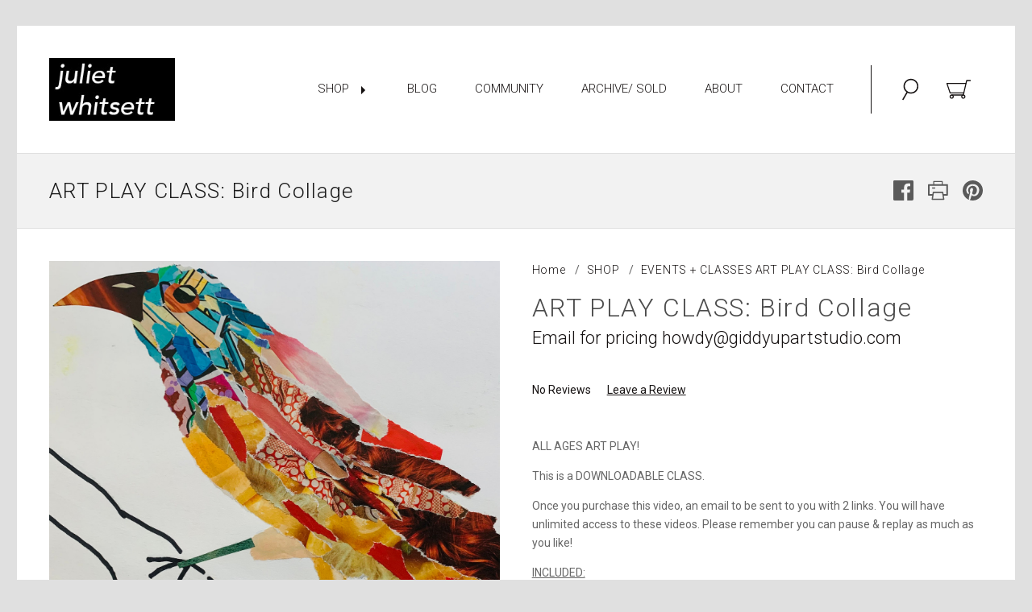

--- FILE ---
content_type: text/html; charset=UTF-8
request_url: https://www.giddyupartstudio.com/art-play-class-bird-collage/
body_size: 26187
content:

<!doctype html>
<html class="no-js" lang="en">
<head>

  <meta charset="utf-8">
  <meta http-equiv="X-UA-Compatible" content="IE=edge,chrome=1">
  <meta name="viewport" content="width=device-width, initial-scale=1, maximum-scale=1">

  <script>
  function browserSupportsAllFeatures() {
    return window.Promise
      && window.fetch
      && window.URL
      && window.URLSearchParams
      && window.WeakMap
      // object-fit support
      && ('objectFit' in document.documentElement.style);
  }

  function loadScript(src) {
    var js = document.createElement('script');
    js.src = src;
    js.onerror = function () {
      console.error('Failed to load polyfill script ' + src);
    };
    document.head.appendChild(js);
  }

  if (!browserSupportsAllFeatures()) {
    loadScript('https://cdn11.bigcommerce.com/s-pqjkdezm0k/stencil/6b5741a0-188d-013a-bac3-1e68058273e0/dist/theme-bundle.polyfills.js');
  }
</script>

  <meta property="og:url" content="https://www.giddyupartstudio.com/art-play-class-bird-collage/" /><meta property="og:site_name" content="Giddyup Art Studio" /><meta name="keywords" content="Art tutorial, Collage artist, Collage Art tutorial, kids, art play, easy art class"><meta name="description" content="All ages art play introducing Collage Art, online art camp"><link rel='canonical' href='https://www.giddyupartstudio.com/art-play-class-bird-collage/' /><meta name='platform' content='bigcommerce.stencil' /><meta property="og:type" content="product" />
<meta property="og:title" content="ART PLAY CLASS: Bird Collage" />
<meta property="og:description" content="All ages art play introducing Collage Art, online art camp" />
<meta property="og:image" content="https://cdn11.bigcommerce.com/s-pqjkdezm0k/products/344/images/1604/3_bird_collage__82120.1622219441.386.513.jpg?c=2" />
<meta property="og:availability" content="instock" />
<meta property="pinterest:richpins" content="enabled" />

  <title>Word Power</title>

  

  <link href="https://cdn11.bigcommerce.com/s-pqjkdezm0k/product_images/Favicon_002.jpg?t=1520612715" rel="shortcut icon">

  <link data-stencil-stylesheet href="https://cdn11.bigcommerce.com/s-pqjkdezm0k/stencil/6b5741a0-188d-013a-bac3-1e68058273e0/css/theme-05e9ba70-9389-013b-3eb7-6612ce8f5144.css" rel="stylesheet">

  <link href="https://fonts.googleapis.com/css?family=Karla:400%7CMontserrat:400%7CRoboto:300,400,400italic,700&display=swap" rel="stylesheet">

  <!-- Start Tracking Code for analytics_googleanalytics -->

<meta name="google-site-verification" content="i_KblZAOnZuJ5b0-fXztS3ipaWfG2QxuO87x6lCgZA0" />
<meta name="google-site-verification" content="i_KblZAOnZuJ5b0-fXztS3ipaWfG2QxuO87x6lCgZA0" />
<meta name="google-site-verification" content="i_KblZAOnZuJ5b0-fXztS3ipaWfG2QxuO87x6lCgZA0" />
<meta name="google-site-verification" content="Bu8oowFkJodoRFKMoH-uJxZHDR2qqmBgVZhU5L08BQE" />
<meta name="google-site-verification: google203127317c5ade6d.html" />
<meta name="google-site-verification" content="i_KblZAOnZuJ5b0-fXztS3ipaWfG2QxuO87x6lCgZA0" />

<script src="https://conduit.mailchimpapp.com/js/stores/store_2qvji4f9qp8n16obus7w/conduit.js"></script>

<!-- End Tracking Code for analytics_googleanalytics -->


<script type="text/javascript" src="https://checkout-sdk.bigcommerce.com/v1/loader.js" defer ></script>
<script src="https://www.google.com/recaptcha/api.js" async defer></script>
<script type="text/javascript">
var BCData = {"product_attributes":{"sku":"FLDWN3","upc":null,"mpn":null,"gtin":null,"weight":null,"base":true,"image":null,"price":{"price_range":[],"retail_price_range":[]},"out_of_stock_behavior":"label_option","out_of_stock_message":"Size out of stock. No worries! I&#039;d happily custom print it for you. Email size requests to:  howdy@giddyupartstudio.com  Thanks! ~Juliet","available_modifier_values":[],"in_stock_attributes":[],"stock":null,"instock":true,"stock_message":null,"purchasable":false,"purchasing_message":"","call_for_price_message":"Email for pricing howdy@giddyupartstudio.com"}};
</script>
<script src='https://www.powr.io/powr.js?external-type=bigcommerce' async></script>
<script nonce="">
(function () {
    var xmlHttp = new XMLHttpRequest();

    xmlHttp.open('POST', 'https://bes.gcp.data.bigcommerce.com/nobot');
    xmlHttp.setRequestHeader('Content-Type', 'application/json');
    xmlHttp.send('{"store_id":"999810053","timezone_offset":"-5.0","timestamp":"2026-01-18T19:52:10.87431600Z","visit_id":"44774578-43f7-435e-a258-4bff6707ab70","channel_id":1}');
})();
</script>

  

  


































  <!-- snippet location html_head -->
</head>

<body class="product   homepage-newsletter

  wishlists-enabled


">

      
  <!-- snippet location header -->

    <div class="quick-shop-wrapper" data-quick-shop-wrapper>
      <div class="quick-shop" data-quick-shop></div>
      <div class="loading-spinner">
  <div class="loading-spinner-circle-one"></div>
  <div class="loading-spinner-circle-two"></div>
</div>
    </div>

  <div class="icon-sprite"><svg xmlns="http://www.w3.org/2000/svg" xmlns:xlink="http://www.w3.org/1999/xlink">

  <symbol id="icon-search" viewBox="0 0 811 1024">
  	<title>search</title>
  	<path class="path1" d="M608 71.467c-163.243-94.293-372.011-38.357-466.261 124.928-86.997 150.699-45.781 339.968 89.472 442.411l-193.493 335.104 51.712 29.867 192.427-333.312c160.811 82.517 359.68 25.557 451.029-132.693 94.293-163.328 38.357-372.053-124.885-466.304zM681.216 507.861c-77.781 134.699-249.941 180.821-384.683 103.083-134.699-77.739-180.821-249.984-103.083-384.683 77.781-134.699 249.941-180.821 384.683-103.083 134.699 77.739 180.821 249.984 103.083 384.683z"></path>
  </symbol>

  <symbol id="icon-arrow-down" viewBox="0 0 2048 1024">
  	<title>arrow-down</title>
  	<path class="path1" d="M1024 855.492l829.592-829.592 68.517 68.516-898.108 898.007-4.551-4.452-893.556-893.555 68.516-68.516 829.59 829.592z"></path>
  </symbol>

  <symbol id="icon-arrow-up" viewBox="0 0 2048 1024">
  	<title>arrow-up</title>
  	<path class="path1" d="M1024.002 162.83l-829.592 829.592-68.516-68.516 898.107-898.006 4.552 4.452 893.556 893.555-68.517 68.516-829.59-829.593z"></path>
  </symbol>

  <symbol id="icon-arrow-fat-down" viewBox="0 0 1680 1024">
  	<title>arrow-fat-down</title>
  	<path class="path1" d="M1679.935 187.626l-843.561 836.374-836.374-836.374 187.626-187.626 652.341 652.341 652.341-652.341z"></path>
  </symbol>

  <symbol id="icon-arrow-fat-up" viewBox="0 0 1680 1024">
  	<title>arrow-fat-up</title>
  	<path class="path1" d="M1679.935 836.374l-843.561-836.374-836.374 836.374 187.626 187.626 652.341-652.341 652.341 652.341z"></path>
  </symbol>

  <symbol id="icon-pencil" viewBox="0 0 1024 1024">
    <title>pencil</title>
    <path class="path1" d="M864 0c88.364 0 160 71.634 160 160 0 36.020-11.91 69.258-32 96l-64 64-224-224 64-64c26.742-20.090 59.978-32 96-32zM64 736l-64 288 288-64 592-592-224-224-592 592zM715.578 363.578l-448 448-55.156-55.156 448-448 55.156 55.156z"></path>
  </symbol>

  <symbol id="icon-cart" viewBox="0 0 1323 1024">
  	<title>cart</title>
  	<path class="path1" d="M305.283 992.009c-59.79 0-108.433-48.625-108.433-108.433 0-59.79 48.625-108.433 108.433-108.433s108.433 48.625 108.433 108.433c0 59.808-48.625 108.433-108.433 108.433v0zM305.283 829.369c-29.904 0-54.207 24.322-54.207 54.207s24.322 54.207 54.207 54.207c29.887 0 54.207-24.322 54.207-54.207s-24.303-54.207-54.207-54.207v0z"></path>
  	<path class="path2" d="M901.619 992.009c-59.79 0-108.433-48.625-108.433-108.433 0-59.79 48.625-108.433 108.433-108.433s108.433 48.625 108.433 108.433c0 59.808-48.642 108.433-108.433 108.433v0zM901.619 829.369c-29.904 0-54.207 24.322-54.207 54.207s24.322 54.207 54.207 54.207c29.887 0 54.207-24.322 54.207-54.207s-24.303-54.207-54.207-54.207v0z"></path>
  	<path class="path3" d="M901.619 829.369h-596.336c-14.987 0-27.113-12.126-27.113-27.113s12.126-27.113 27.113-27.113h574.859l167.814-724.29c2.898-12.249 13.832-20.89 26.401-20.89h189.735c14.987 0 27.113 12.126 27.113 27.113s-12.126 27.113-27.113 27.113h-168.276l-167.796 724.29c-2.898 12.249-13.832 20.89-26.401 20.89v0z"></path>
  	<path class="path4" d="M928.732 720.955h-704.75c-11.68 0-22.011-7.449-25.69-18.543l-162.64-487.903c-2.791-8.267-1.387-17.37 3.715-24.428 5.102-7.076 13.281-11.254 21.975-11.254h975.824c14.987 0 27.113 12.126 27.113 27.113s-12.126 27.113-27.113 27.113h-938.185l144.559 433.695h685.194c14.987 0 27.113 12.126 27.113 27.113s-12.126 27.094-27.113 27.094v0z"></path>
  </symbol>

  <symbol id="icon-no-image" viewBox="0 0 284 284">
    <title>icon-no-image</title>
    <g transform="translate(-5.000000, -5.000000)">
      <path d="M0,0 L294,0 L294,294 L0,294 L0,0 L0,0 Z M180.297,122.887 L176.423,100.247 L97.125,114.17 L108.747,180.393 L116.617,179.061 L116.617,184.751 L197.125,184.751 L197.125,122.887 L180.297,122.887 L180.297,122.887 Z M116.617,172.402 L114.075,172.886 L104.632,119.496 L171.097,107.752 L173.761,122.886 L116.617,122.886 L116.617,172.402 L116.617,172.402 L116.617,172.402 Z M190.588,178.213 L123.154,178.213 L123.154,129.424 L190.588,129.424 L190.588,178.213 L190.588,178.213 Z M127.512,133.782 L127.512,169.98 L141.193,160.901 L149.667,166.227 L170.248,143.588 L172.912,144.677 L186.229,160.053 L186.229,133.782 L127.512,133.782 L127.512,133.782 L127.512,133.782 Z M140.587,149.399 C137.44,149.399 134.776,146.736 134.776,143.588 C134.776,140.44 137.44,137.776 140.587,137.776 C143.735,137.776 146.398,140.439 146.398,143.588 C146.398,146.736 143.735,149.399 140.587,149.399 L140.587,149.399 L140.587,149.399 Z"></path>
    </g>
  </symbol>

  <symbol id="icon-close" viewBox="0 0 1024 1024">
  	<title>close</title>
  	<path class="path1" d="M86.605 6.699l905.097 905.097-54.306 54.306-905.097-905.097 54.306-54.306z"></path>
  	<path class="path2" d="M991.701 61.005l-905.097 905.097-54.306-54.306 905.097-905.097 54.306 54.306z"></path>
  </symbol>

  <symbol id="icon-close-fat" viewBox="0 0 1024 1024">
    <title>close-fat</title>
    <path class="path1" d="M0 130.047l381.981 381.981-381.981 381.924 130.047 130.105 381.981-381.981 381.924 381.924 130.105-130.105-381.924-381.867 381.924-381.924-130.105-130.105-381.924 381.924-381.981-381.924-130.047 130.047z"></path>
  </symbol>

  <symbol id="icon-arrow-left" viewBox="0 0 1280 1024">
  	<title>arrow-left</title>
  	<path class="path1" d="M492.192 1014.688l-484.288-484.32c-0.064-0.064-0.064-0.16-0.16-0.256-2.4-2.464-4.352-5.344-5.664-8.576-1.344-3.232-2.016-6.656-2.048-10.112 0-0.032-0.032-0.096-0.032-0.16 0-3.52 0.736-7.008 2.080-10.304 1.376-3.296 3.328-6.272 5.824-8.768l484.288-484.288c10.528-10.56 27.616-10.56 38.144 0 5.312 5.28 7.904 12.16 7.904 19.072s-2.624 13.824-7.904 19.072l-438.24 438.24h1151.328c14.88 0 26.976 12.096 26.976 26.976s-12.096 26.976-26.976 26.976h-1151.328l438.24 438.24c5.312 5.248 7.904 12.16 7.904 19.104 0 6.912-2.624 13.792-7.904 19.104-10.528 10.496-27.584 10.496-38.144 0z"></path>
  </symbol>

  <symbol id="icon-arrow-right" viewBox="0 0 1280 1024">
  	<title>arrow-right</title>
  	<path class="path1" d="M778.176 1014.688c-10.56 10.496-27.584 10.496-38.112 0-5.312-5.312-7.904-12.192-7.904-19.104 0-6.944 2.592-13.856 7.904-19.104l438.24-438.24h-1151.328c-14.88 0-26.976-12.064-26.976-26.944s12.096-26.976 26.976-26.976h1151.328l-438.24-438.272c-5.312-5.248-7.904-12.16-7.904-19.072 0-6.88 2.592-13.792 7.904-19.072 10.528-10.56 27.616-10.56 38.112 0l484.32 484.288c2.496 2.496 4.448 5.472 5.824 8.768s2.080 6.784 2.080 10.304c0 0.064-0.032 0.128-0.032 0.16 0 3.456-0.672 6.88-2.048 10.112-1.312 3.232-3.264 6.112-5.664 8.576-0.096 0.096-0.096 0.192-0.16 0.256l-484.32 484.32z"></path>
  </symbol>

  <symbol id="icon-nav" viewBox="0 0 1472 1024">
  	<title>nav</title>
  	<path class="path1" d="M0 12.8h1472v89.6h-1472v-89.6z"></path>
  	<path class="path2" d="M0 448h1472v89.6h-1472v-89.6z"></path>
  	<path class="path3" d="M0 883.2h1472v89.6h-1472v-89.6z"></path>
  </symbol>

  <symbol id="icon-plus" viewBox="0 0 1024 1024">
  	<title>plus</title>
  	<path class="path1" d="M992 384h-352v-352c0-17.664-14.336-32-32-32h-192c-17.664 0-32 14.336-32 32v352h-352c-17.664 0-32 14.336-32 32v192c0 17.664 14.336 32 32 32h352v352c0 17.664 14.336 32 32 32h192c17.664 0 32-14.336 32-32v-352h352c17.664 0 32-14.336 32-32v-192c0-17.664-14.336-32-32-32z"></path>
  </symbol>

  <symbol id="icon-minus" viewBox="0 0 1024 1024">
  	<title>minus</title>
  	<path class="path1" d="M0 416v192c0 17.664 14.336 32 32 32h960c17.664 0 32-14.336 32-32v-192c0-17.664-14.336-32-32-32h-960c-17.664 0-32 14.336-32 32z"></path>
  </symbol>

  <symbol id="icon-heart" viewBox="0 0 1024 1024">
  	<title>heart</title>
  	<path class="path1" d="M512 983.040l-71.68-71.68c-266.24-235.52-440.32-394.24-440.32-588.8 0-158.72 122.88-281.6 281.6-281.6 87.040 0 174.080 40.96 230.4 107.52 56.32-66.56 143.36-107.52 230.4-107.52 158.72 0 281.6 122.88 281.6 281.6 0 194.56-174.080 353.28-440.32 588.8l-71.68 71.68z"></path>
  </symbol>

  <symbol id="icon-star" viewBox="0 0 1109 1024">
  	<title>star</title>
  	<path class="path1" d="M554.661 818.244l-312.011 164.033 59.589-347.427-252.422-246.050 348.838-50.689 156.005-316.099 156.005 316.099 348.838 50.689-252.422 246.050 59.589 347.427z"></path>
  </symbol>

  <symbol id="icon-mail" viewBox="0 0 1024 1024">
  	<title>mail</title>
  	<path class="path1" d="M1008.704 377.664v439.488q0 36.544-26.016 62.56t-62.56 26.016h-814.784q-36.544 0-62.56-26.016t-26.016-62.56v-439.488q24.352 27.136 55.904 48.16 200.384 136.16 275.104 190.976 31.552 23.264 51.2 36.256t52.32 26.56 60.896 13.568h1.12q28.224 0 60.896-13.568t52.32-26.56 51.2-36.256q94.112-68.096 275.648-190.976 31.552-21.6 55.36-48.16zM1008.704 214.944q0 43.712-27.136 83.584t-67.52 68.096q-208.128 144.48-259.040 179.904-5.536 3.872-23.52 16.896t-29.888 21.024-28.768 17.984-31.84 14.944-27.68 4.992h-1.12q-12.736 0-27.68-4.992t-31.84-14.944-28.768-17.984-29.888-21.024-23.52-16.896q-50.368-35.424-145.024-101.024t-113.472-78.88q-34.304-23.232-64.768-63.936t-30.432-75.552q0-43.168 22.976-71.968t65.6-28.768h814.784q35.968 0 62.272 26.016t26.304 62.56z"></path>
  </symbol>

  <symbol id="icon-linkedin" viewBox="0 0 1024 1024">
  	<title>linkedin</title>
  	<path class="path1" d="M948.384 0h-872.704c-41.792 0-75.648 32.832-75.648 73.376v877.248c0 40.544 33.888 73.408 75.648 73.408h872.704c41.792 0 75.616-32.896 75.616-73.408v-877.248c0-40.512-33.824-73.376-75.616-73.376zM310.464 857.152h-154.72v-462.336h154.72v462.336zM233.12 331.68h-1.024c-51.872 0-85.504-35.488-85.504-79.904 0-45.312 34.624-79.84 87.52-79.84s85.472 34.496 86.496 79.84c0 44.416-33.568 79.904-87.456 79.904zM868.16 857.152h-154.656v-247.36c0-62.144-22.4-104.576-78.336-104.576-42.784 0-68.192 28.608-79.328 56.224-4.128 9.856-5.152 23.68-5.152 37.44v258.24h-154.624c0 0 2.016-418.976 0-462.336h154.656v65.536c20.544-31.488 57.216-76.416 139.36-76.416 101.792 0 178.144 66.048 178.144 208.096v265.088zM549.664 461.824c0.256-0.448 0.64-0.96 0.992-1.472v1.472h-0.992z"></path>
  </symbol>

  <symbol id="icon-facebook" viewBox="0 0 1024 1024">
  	<title>facebook</title>
  	<path class="path1" d="M963.488 0h-907.2c-31.104 0-56.288 25.184-56.288 56.288v907.2c0 31.072 25.184 56.288 56.288 56.288h488.416v-394.912h-132.896v-153.92h132.896v-113.504c0-131.712 80.448-203.424 197.952-203.424 56.288 0 104.672 4.192 118.752 6.048v137.664l-81.504 0.032c-63.904 0-76.288 30.368-76.288 74.912v98.272h152.384l-19.84 153.92h-132.544v394.912h259.872c31.072 0 56.288-25.184 56.288-56.288v-907.2c0-31.104-25.184-56.288-56.288-56.288z"></path>
  </symbol>

  <symbol id="icon-instagram" viewBox="0 0 1024 1024">
  	<title>instagram</title>
  	<path class="path1" d="M816.736 433.184c6.496 25.216 10.336 51.552 10.336 78.784 0 174.048-141.056 315.072-315.072 315.072s-315.072-141.056-315.072-315.072c0-27.232 3.84-53.568 10.336-78.784h-89.152v433.28c0 21.728 17.632 39.36 39.424 39.36h708.896c21.792 0 39.424-17.632 39.424-39.36v-433.28h-89.152zM866.432 118.144h-118.144c-21.76 0-39.392 17.632-39.392 39.392v118.176c0 21.728 17.632 39.392 39.392 39.392h118.144c21.792 0 39.424-17.632 39.424-39.392v-118.176c0-21.728-17.632-39.392-39.424-39.392zM315.072 511.968c0 108.736 88.16 196.928 196.928 196.928s196.928-88.192 196.928-196.928c0-108.768-88.192-196.928-196.928-196.928s-196.928 88.16-196.928 196.928zM118.144 1024c-65.248 0-118.144-52.928-118.144-118.208v-787.68c0-65.248 52.896-118.144 118.144-118.144h787.744c65.248 0 118.144 52.896 118.144 118.144v787.68c0 65.28-52.896 118.208-118.144 118.208h-787.744z"></path>
  </symbol>

  <symbol id="icon-pinterest" viewBox="0 0 1024 1024">
  	<title>pinterest</title>
  	<path class="path1" d="M512 0c-282.784 0-512 229.216-512 512 0 216.896 134.944 402.176 325.408 476.768-4.48-40.512-8.512-102.656 1.792-146.88 9.312-39.936 60.032-254.496 60.032-254.496s-15.328-30.656-15.328-76c0-71.2 41.28-124.352 92.64-124.352 43.68 0 64.768 32.8 64.768 72.128 0 43.936-27.968 109.6-42.4 170.464-12.064 50.976 25.568 92.544 75.808 92.544 91.008 0 160.96-95.968 160.96-234.464 0-122.592-88.096-208.288-213.856-208.288-145.664 0-231.2 109.28-231.2 222.176 0 44 16.96 91.2 38.112 116.832 4.192 5.056 4.8 9.504 3.552 14.688-3.872 16.192-12.512 50.976-14.208 58.080-2.24 9.376-7.424 11.36-17.12 6.848-63.968-29.76-103.936-123.264-103.936-198.336 0-161.504 117.344-309.824 338.304-309.824 177.6 0 315.648 126.56 315.648 295.712 0 176.448-111.264 318.464-265.664 318.464-51.904 0-100.672-26.944-117.344-58.784 0 0-25.664 97.76-31.904 121.696-11.552 44.48-42.752 100.224-63.648 134.208 47.904 14.848 98.816 22.848 151.616 22.848 282.784 0 512-229.216 512-512s-229.216-512-512-512z"></path>
  </symbol>

  <symbol id="icon-tumblr" viewBox="0 0 1024 1024">
  	<title>tumblr</title>
  	<path class="path1" d="M763.296 817.888c-19.040 9.088-55.456 16.992-82.656 17.696-81.952 2.208-97.856-57.568-98.56-100.96v-318.784h205.632v-155.008h-204.864v-260.832h-150.016c-2.464 0-6.784 2.144-7.328 7.648-8.768 79.84-46.176 219.968-201.472 275.936v132.256h103.648v334.624c0 114.528 84.512 277.248 307.584 273.472 75.232-1.28 158.784-32.832 177.312-59.968l-49.248-146.080z"></path>
  </symbol>

  <symbol id="icon-youtube" viewBox="0 0 1024 1024">
  	<title>youtube</title>
  	<path class="path1" d="M1013.216 283.296c0 0-10.016-70.528-40.672-101.6-38.912-40.768-82.528-40.96-102.56-43.36-143.232-10.368-358.048-10.368-358.048-10.368h-0.448c0 0-214.816 0-358.048 10.368-20 2.4-63.616 2.592-102.56 43.36-30.688 31.072-40.672 101.6-40.672 101.6s-10.24 82.816-10.24 165.632v77.632c0 82.816 10.24 165.632 10.24 165.632s9.984 70.528 40.672 101.6c38.944 40.768 90.080 39.488 112.864 43.744 81.888 7.84 347.968 10.272 347.968 10.272s215.040-0.32 358.272-10.688c20-2.4 63.616-2.592 102.56-43.36 30.688-31.072 40.672-101.6 40.672-101.6s10.208-82.816 10.208-165.632v-77.632c0-82.816-10.208-165.632-10.208-165.632zM406.080 620.672l-0.032-287.552 276.544 144.288-276.48 143.264z"></path>
  </symbol>

  <symbol id="icon-twitter" viewBox="0 0 1024 1024">
  	<title>twitter</title>
  	<path class="path1" d="M1024 226.528c-37.664 16.704-78.176 28-120.672 33.088 43.392-26.016 76.672-67.168 92.384-116.224-40.576 24.064-85.568 41.568-133.408 50.976-38.336-40.832-92.928-66.336-153.344-66.336-116.032 0-210.080 94.048-210.080 210.080 0 16.48 1.856 32.512 5.44 47.872-174.592-8.768-329.408-92.384-433.024-219.488-18.080 31.040-28.448 67.104-28.448 105.632 0 72.896 37.088 137.184 93.472 174.848-34.432-1.088-66.816-10.528-95.168-26.272 0 0.864 0 1.76 0 2.656 0 101.792 72.416 186.688 168.512 205.984-17.632 4.8-36.192 7.36-55.36 7.36-13.536 0-26.688-1.312-39.52-3.776 26.72 83.456 104.32 144.192 196.256 145.888-71.904 56.352-162.496 89.92-260.896 89.92-16.96 0-33.664-0.992-50.112-2.944 92.96 59.616 203.392 94.4 322.048 94.4 386.432 0 597.728-320.128 597.728-597.728 0-9.12-0.192-18.176-0.608-27.168 41.056-29.632 76.672-66.624 104.832-108.768z"></path>
  </symbol>

  <symbol id="icon-stumbleupon" viewBox="0 0 1024 1024">
  	<title>stumbleupon</title>
  	<path class="path1" d="M877.728 512v146.272c0 40.288-32.832 73.152-73.152 73.152s-73.152-32.832-73.152-89.152v-141.824l-77.76 27.424-68.544-27.424v141.76c0 137.056 98.464 235.52 219.424 235.52s219.424-98.464 219.424-219.424v-146.272h-146.272z"></path>
  	<path class="path2" d="M585.152 420.576l68.608 27.424 77.664-27.424v-70.944c0-105.024-98.464-203.328-219.424-203.328s-219.424 98.368-219.424 219.424v292.576c0 40.288-32.832 73.152-73.152 73.152s-73.152-32.832-73.152-73.152v-146.272h-146.304v146.272c0 120.992 98.464 219.424 219.424 219.424s219.424-98.464 219.424-219.424v-292.576c0-40.288 32.832-73.152 73.152-73.152 40.224 0 73.152 32.768 73.152 57.056v70.944z"></path>
  </symbol>

  <symbol id="icon-google" viewBox="0 0 1024 1024">
  	<title>google</title>
  	<path class="path1" d="M525.056 584.608l-48.032-37.28c-14.624-12.128-34.624-28.128-34.624-57.44 0-29.44 20-48.128 37.376-65.472 55.936-44.032 111.84-90.88 111.84-189.632 0-101.536-63.904-154.976-94.528-180.32h82.56l86.656-54.464h-262.56c-72.032 0-175.872 17.056-251.872 79.808-57.28 49.44-85.248 117.568-85.248 178.944 0 104.16 79.968 209.728 221.184 209.728 13.344 0 27.936-1.312 42.592-2.688-6.592 16.032-13.248 29.408-13.248 52.096 0 41.376 21.248 66.72 40 90.752-60 4.128-172 10.752-254.592 61.536-78.656 46.752-102.56 114.816-102.56 162.88 0 98.88 93.216 190.976 286.464 190.976 229.184 0 350.528-126.816 350.528-252.352 0-92.224-53.28-137.632-111.936-187.040v0zM350.496 431.040c-114.656 0-166.592-148.224-166.592-237.632 0-34.816 6.592-70.784 29.28-98.848 21.376-26.752 58.592-44.096 93.376-44.096 110.528 0 167.84 149.536 167.84 245.728 0 24.064-2.656 66.72-33.312 97.536-21.44 21.376-57.312 37.312-90.592 37.312v0zM351.808 968.032c-142.56 0-234.496-68.192-234.496-163.040s85.248-126.88 114.592-137.504c55.936-18.816 127.936-21.44 139.936-21.44 13.312 0 20 0 30.592 1.344 101.344 72.128 145.344 108.096 145.344 176.352 0 82.688-67.968 144.288-195.936 144.288zM861.568 428.992v-133.504h-65.952v133.504h-133.312v66.688h133.312v134.336h65.952v-134.336h133.984v-66.688h-133.984z"></path>
  </symbol>

  <symbol id="icon-print" viewBox="0 0 1088 1024">
  	<title>print</title>
  	<path class="path1" d="M1034.336 169.504h-236.576v-140.896c0-15.808-12.8-28.608-28.608-28.608h-458.176c-15.808 0-28.608 12.8-28.608 28.608v140.896h-236.608c-25.28 0-45.76 20.48-45.76 45.76v537.696c0 25.28 20.48 45.76 45.76 45.76h179.552l-28.384 185.728c-1.504 9.888 1.376 19.968 7.872 27.52s16.032 11.968 26.048 11.968h618.368c0 0 0.192 0 0.224 0 18.944 0 34.336-15.392 34.336-34.336 0-3.136-0.416-6.208-1.216-9.12l-27.776-181.792h179.52c25.28 0 45.76-20.48 45.76-45.76v-537.728c0-25.28-20.48-45.76-45.76-45.76zM339.584 57.216h400.96v112.288h-400.96v-112.288zM270.848 955.392l46.72-305.824h444.992l46.72 305.824h-538.432zM988.544 707.232h-147.744l-14.848-97.152c-2.56-16.768-16.96-29.152-33.92-29.152h-503.936c-16.96 0-31.36 12.384-33.952 29.152l-14.848 97.152h-147.776v-446.176h897.024v446.176z"></path>
  	<path class="path2" d="M249.6 413.6h110.784c18.944 0 34.336-15.36 34.336-34.336s-15.36-34.336-34.336-34.336h-110.784c-18.944 0-34.336 15.36-34.336 34.336s15.36 34.336 34.336 34.336z"></path>
  </symbol>

  <symbol id="icon-rss" viewBox="0 0 1024 1024">
  	<title>rss</title>
  	<path class="path1" d="M-14.88 64.32c0 0 933.312-45.952 1006.88 937.92h-188.512c0 0 36.832-717.216-818.4-781.6v-156.32zM-14.88 390.816c0 0 547.136-18.432 652.864 611.424h-188.48c0 0-22.944-372.352-464.416-455.232v-156.192zM87.552 800.96c65.984 0 119.552 53.44 119.552 119.552 0 65.984-53.6 119.52-119.552 119.52-66.048 0-119.552-53.504-119.552-119.52 0-66.080 53.504-119.552 119.552-119.552z"></path>
  </symbol>

  <symbol id="icon-refresh" viewBox="0 0 1024 1024">
  	<title>refresh</title>
  	<path class="path1" d="M889.664 166.304c-93.6-102.208-228.16-166.304-377.696-166.304-282.784 0-512 229.216-512 512h96c0-229.76 186.24-416 416-416 123.008 0 233.536 53.408 309.696 138.304l-149.696 149.696h352v-352l-134.336 134.304z"></path>
  	<path class="path2" d="M928 512c0 229.76-186.24 416-416 416-123.008 0-233.536-53.408-309.696-138.304l149.696-149.696h-352v352l134.304-134.304c93.6 102.208 228.16 166.304 377.696 166.304 282.784 0 512-229.216 512-512h-96z"></path>
  </symbol>

  <symbol id="icon-cog" viewBox="0 0 1024 1024">
    <title>cog</title>
    <path class="path1" d="M933.79 610.25c-53.726-93.054-21.416-212.304 72.152-266.488l-100.626-174.292c-28.75 16.854-62.176 26.518-97.846 26.518-107.536 0-194.708-87.746-194.708-195.99h-201.258c0.266 33.41-8.074 67.282-25.958 98.252-53.724 93.056-173.156 124.702-266.862 70.758l-100.624 174.292c28.97 16.472 54.050 40.588 71.886 71.478 53.638 92.908 21.512 211.92-71.708 266.224l100.626 174.292c28.65-16.696 61.916-26.254 97.4-26.254 107.196 0 194.144 87.192 194.7 194.958h201.254c-0.086-33.074 8.272-66.57 25.966-97.218 53.636-92.906 172.776-124.594 266.414-71.012l100.626-174.29c-28.78-16.466-53.692-40.498-71.434-71.228zM512 719.332c-114.508 0-207.336-92.824-207.336-207.334 0-114.508 92.826-207.334 207.336-207.334 114.508 0 207.332 92.826 207.332 207.334-0.002 114.51-92.824 207.334-207.332 207.334z"></path>
  </symbol>

  <symbol id="icon-visa" viewBox="0 0 1582 1024">
    <title>icon-visa</title>
    <path class="path1" d="M449.88 329.060l135.69-0.001-201.66 495.090-135.54 0.080-104.28-394.52c74.18 30.47 140.14 96.7 167.010 168.79l13.44 68.731zM557.311 824.669l80.109-496.020h128.040l-80.1 496.020h-128.050zM1023.73 527.82c73.91 35.38 108 78.2 107.58 134.75-1.040 102.93-88.49 169.43-223.030 169.43-57.481-0.63-112.82-12.62-142.7-26.44l17.92-111.020 16.481 7.88c42.12 18.53 69.34 26.040 120.62 26.040 36.83 0 76.32-15.22 76.66-48.45 0.21-21.731-16.54-37.27-66.45-61.57-48.56-23.68-112.949-63.449-112.169-134.739 0.76-96.39 89.899-163.71 216.489-163.71 49.59 0 89.439 10.86 114.76 20.83l-17.33 107.52-11.49-5.68c-23.68-10.060-53.979-19.739-95.85-19.039-50.17 0-73.36 22.060-73.37 42.659-0.33 23.3 27.13 38.53 71.88 61.54zM1478.36 329.12l103.651 495.679h-118.86s-11.78-57.030-15.601-74.3c-18.67 0-149.33-0.27-164.010-0.27-4.98 13.44-26.921 74.58-26.921 74.58h-134.55l190.22-454.56c13.41-32.34 36.42-41.13 67.11-41.13h98.96zM1320.42 648.759c24.99 0 86.349 0.001 106.289 0.001-5.080-24.79-29.67-143.17-29.67-143.17l-8.63-42.78c-6.47 18.58-17.729 48.64-16.989 47.319 0 0-40.38 110.11-51 138.63zM311.129 598.46c-52.75-146.33-169.080-223.721-311.15-259.48l1.7-10.29h206.49c27.85 1.1 50.34 10.42 58.080 41.86z"></path>
  </symbol>

  <symbol id="icon-mastercard" viewBox="0 0 1730 1024">
    <title>icon-mastercard</title>
    <path class="path1" d="M1547.71 486.17c19.19 0 28.799 13.969 28.799 41.039 0 40.99-17.46 70.681-42.77 70.681-19.2 0-28.8-13.96-28.8-41.91 0-41 18.33-69.81 42.771-69.81zM1224.84 584.789c0-20.95 15.71-32.281 47.12-32.281 3.49 0 6.11 0.88 12.23 0.88-0.87 31.41-17.45 52.351-39.26 52.351-12.23 0-20.091-7.85-20.091-20.949zM840.889 507.148c0 2.63-0.010 6.14-0.010 10.479h-61.080c5.24-24.43 17.45-37.529 34.9-37.529 16.59 0 26.189 9.6 26.189 27.050zM1217.91 0.057c282.81 0 512.090 229.291 512.090 512.071 0 282.75-229.28 511.98-512.090 511.98-122.7 0-234.36-43-322.57-115 67.26-65 118.609-146.15 146.169-238.080h-42.55c-26.65 81.71-73.49 153.83-134.38 212.070-60.53-58.11-106.931-130.49-133.501-211.83h-42.57c27.44 91.38 77.91 172.83 144.68 237.83-87.981 71-199.12 115-321.16 115-282.79 0-512.050-229.23-512.050-511.98 0-282.78 229.26-512.030 512.050-512.030 122.040 0 233.18 44.050 321.16 115.29-66.769 64.74-117.239 146.17-144.68 237.56h42.57c26.57-81.34 72.971-153.72 133.501-211.43 60.89 57.86 107.729 129.931 134.38 211.65h42.55c-27.56-91.91-78.909-173.23-146.169-238.171 88.21-71.981 199.87-114.931 322.57-114.931zM230.929 646.818h54.109l42.76-257.41h-85.519l-52.37 159.68-2.62-159.68h-78.53l-42.76 257.41h50.61l33.17-196.32 4.35 196.32h37.53l70.69-198.060zM463.048 623.258l1.729-13.071 12.231-74.18c3.5-23.56 4.36-31.42 4.36-41.89 0-40.14-25.3-61.080-72.43-61.080-20.070 0-38.4 2.62-65.44 10.47l-7.86 47.14 5.23-0.89 7.86-2.6c12.231-3.5 29.681-5.25 45.391-5.25 25.29 0 34.9 5.25 34.9 19.2 0 3.49 0 6.11-1.75 13.091-8.73-0.86-16.591-1.74-22.701-1.74-61.080 0-95.981 29.66-95.981 81.15 0 34.040 20.060 56.72 49.73 56.72 25.32 0 43.641-7.87 57.61-25.32l-0.87 21.82h45.37l0.87-5.24 0.88-7.86zM575.607 522.047c-23.56-10.47-26.221-13.080-26.221-22.68 0-11.35 9.6-16.6 27.050-16.6 10.481 0 25.32 0.89 39.28 2.63l7.86-47.99c-13.96-2.62-35.769-4.37-48-4.37-61.090 0-82.89 32.28-82.029 70.67 0 26.19 12.22 44.52 41.029 58.481 22.69 10.47 26.181 13.96 26.181 22.69 0 13.1-9.6 19.199-31.42 19.199-16.58 0-31.42-2.61-48.87-7.851l-7.86 47.99 2.62 0.88 9.59 1.74c3.5 0.86 7.88 1.75 14.86 1.75 12.22 1.74 22.689 1.74 29.68 1.74 57.59 0 84.64-21.82 84.64-69.801 0-28.8-11.34-45.39-38.39-58.48zM695.996 599.717c-13.090 0-18.329-4.367-18.329-14.837 0-2.64 0-5.25 0.88-8.74l14.83-87.24h27.93l6.99-51.481h-27.93l6.11-31.42h-54.1l-23.57 143.090-2.61 16.59-3.5 20.93c-0.88 6.1-1.76 13.1-1.76 18.35 0 30.519 15.72 46.239 43.649 46.239 12.22 0 24.439-1.75 39.269-6.98l6.99-46.24c-3.49 1.74-8.74 1.74-14.851 1.74zM823.417 603.22c-31.43 0-48.001-12.19-48.001-36.64 0-1.76 0-3.5 0.87-6.11h108.21c5.23-21.82 6.98-36.641 6.98-52.351 0-46.26-28.8-75.92-74.17-75.92-54.981 0-95.12 53.231-95.12 124.771 0 61.95 31.41 94.24 92.49 94.24 20.080 0 37.53-2.61 56.731-8.74l8.73-52.35c-19.19 9.6-36.641 13.1-56.721 13.1zM997.066 496.781h3.479c5.24-25.29 12.231-43.62 20.961-60.2l-1.75-0.87h-5.24c-18.33 0-28.811 8.72-45.381 34.050l5.24-32.29h-49.74l-34.040 209.4h54.981c20.070-128.27 25.311-150.090 51.49-150.090zM1155.89 644.24l9.603-58.479c-17.45 8.75-33.16 13.1-46.25 13.1-32.29 0-51.49-23.57-51.49-62.82 0-56.72 28.8-96.85 69.81-96.85 15.71 0 29.68 4.36 48.89 13.96l9.59-55.84c-5.23-1.74-6.98-2.61-13.961-5.23l-21.83-5.25c-6.98-1.74-15.711-2.61-25.311-2.61-72.42 0-123.040 64.57-123.040 156.17 0 68.95 36.66 111.71 96 111.71 14.83 0 27.91-2.63 47.99-7.86zM1328.67 610.212l11.352-74.171c4.36-23.56 4.36-31.42 4.36-41.89 0-40.14-24.43-61.080-71.56-61.080-20.070 0-38.4 2.62-65.45 10.47l-7.86 47.14 5.25-0.89 6.98-2.6c12.22-3.5 30.55-5.25 46.26-5.25 25.31 0 34.899 5.25 34.899 19.2 0 3.49-0.87 6.11-2.61 13.091-7.86-0.86-15.721-1.74-21.831-1.74-61.080 0-95.99 29.66-95.99 81.15 0 34.040 20.070 56.72 49.75 56.72 25.31 0 43.63-7.87 57.59-25.32l-0.88 21.82h45.38v-5.24l0.87-7.86 1.74-10.47zM1396.74 646.862c20.070-128.27 25.299-150.090 51.469-150.090h3.49c5.24-25.29 12.221-43.62 20.971-60.2l-1.76-0.87h-5.24c-18.32 0-28.79 8.72-45.37 34.050l5.24-32.29h-49.74l-33.17 209.4h54.11zM1562.53 646.862l51.47 0.010 41.9-257.41h-54.11l-12.21 73.31c-14.84-19.21-30.55-28.8-52.37-28.8-48 0-89.010 59.32-89.010 129.12 0 52.36 26.19 86.391 66.33 86.391 20.070 0 35.79-6.99 50.62-22.69zM361.787 584.921c0-20.95 15.739-32.281 46.289-32.281 4.36 0 6.98 0.88 12.211 0.88-0.88 31.41-16.58 52.351-39.29 52.351-12.22 0-19.21-7.85-19.21-20.949z"></path>
  </symbol>

  <symbol id="icon-american-express" viewBox="0 0 2224 1024">
    <title>icon-american-express</title>
    <path class="path1" d="M2211.25 551.010l12.771 290.999c-22.030 10-105.12 54-136.311 54h-153.22v-21c-17.46 14-49.56 21-78.93 21h-481.7v-78.91c0-11.010-1.84-11.010-11.030-11.010h-8.23v89.92h-158.75v-93.58c-26.61 12.85-55.98 12.85-82.601 12.85h-17.42v80.731h-193.61l-45.89-53-50.45 53h-311.050v-345h316.55l44.95 53.231 49.55-53.231h212.86c24.79 0 65.17 3.68 82.59 21.12v-21.12h189.94c19.26 0 55.979 3.68 80.739 21.12v-21.12h286.28v21.12c16.5-13.769 45.87-21.119 72.48-21.119h159.63v21.12c17.46-11.92 42.229-21.12 74.34-21.12h146.51zM1116.97 763.879c50.46 0 101.849-13.77 101.849-82.58 0-66.981-52.32-80.74-98.2-80.74h-188.090l-76.17 80.74-71.56-80.74h-237.65v245.44h233.99l75.231-80.28 72.5 80.28h113.78v-82.12h74.32zM1472.040 753.788c-5.5-7.36-15.6-16.519-30.26-21.109 16.5-5.5 42.17-26.61 42.17-65.141 0-28.45-10.080-44.060-29.34-55.070-19.27-10.090-42.22-11.92-72.51-11.92h-134.87v245.44h59.66v-89.46h63.29c21.12 0 33.040 1.84 42.22 11.019 10.1 11.94 10.1 33.030 10.1 49.55v28.9h58.74v-47.25c0-22.030-1.86-33.030-9.2-44.96zM1714.28 651.939v-51.36h-196.36v245.44h196.36v-50h-138.55v-49.57h135.8v-49.54h-135.8v-44.97h138.55zM1863.83 846.019c59.64 0 93.622-24.281 93.622-76.591 0-24.78-7.36-40.37-17.44-53.24-14.69-11.92-35.801-19.269-68.831-19.269h-32.12c-8.26 0-15.6-1.83-22.949-3.67-6.42-2.76-11.93-8.26-11.93-17.45 0-8.25 1.85-13.76 9.189-19.269 4.59-3.68 11.93-3.68 22.93-3.68h108.27v-52.29h-117.46c-63.3 0-84.41 38.53-84.41 73.4 0 78 68.82 74.32 122.95 76.15 11 0 17.42 1.85 21.13 5.529 3.67 2.74 7.35 10.090 7.35 17.42 0 6.44-3.68 11.94-7.35 15.61-5.53 3.67-11.95 5.51-22.95 5.51h-113.77v51.84h113.77zM2094.16 846.047c59.64 0 93.571-24.312 93.571-76.621 0-24.78-7.34-40.37-17.42-53.24-14.7-11.92-35.8-19.269-68.84-19.269h-32.11c-8.26 0-15.62-1.83-22.96-3.67-6.42-2.76-11.92-8.26-11.92-17.45 0-8.25 3.67-13.76 9.17-19.269 4.6-3.68 11.949-3.68 22.949-3.68h108.27v-52.29h-117.46c-61.47 0-84.41 38.53-84.41 73.4 0 78 68.82 74.32 122.96 76.15 11 0 17.42 1.85 21.13 5.56 3.68 2.74 7.34 10.090 7.34 17.42 0 6.44-3.66 11.94-7.34 15.61-3.67 3.67-11.93 5.51-22.93 5.51h-113.78v51.84h113.78zM1406.9 656.565c7.36 3.68 11.931 11.002 11.931 21.092 0 11.019-4.57 19.279-11.931 24.779-9.18 3.68-17.439 3.68-28.439 3.68l-71.57 1.84v-55.981h71.57c11 0 21.1 0 28.439 4.59zM1155.47 276.657c-9.18 5.5-17.419 5.501-29.369 5.501h-72.48v-54.14h72.481c10.1 0 22.029 0 29.369 3.64 7.35 4.6 11.010 11.96 11.010 22.96 0 10.090-3.66 19.269-11.010 22.039zM1625.25 218.849l40.37 97.26h-80.74zM984.804 825.359l-90.82-101.851 90.82-96.34v198.19zM1120.6 651.928c21.12 0 34.88 8.261 34.88 29.371 0 21.1-13.76 33.029-34.88 33.029h-77.981v-62.4h77.981zM184.724 316.099l41.3-97.26 40.37 97.26h-81.67zM604.964 651.919l147.721 0.010 65.14 71.58-66.981 72.49h-145.88v-49.57h130.27v-49.54h-130.27v-44.97zM610.465 428.039l-17.432 44.060h-103.68l-17.46-42.22v42.22h-199.090l-21.11-55.981h-50.46l-22.94 55.981h-178.31l76.45-180.76 71.57-163.34h153.25l21.1 40.38v-40.38h178.92l40.37 87.18 39.46-87.18h570.72c26.61 0 49.53 4.59 66.981 19.269v-19.269h156.88v19.269c25.71-14.68 59.66-19.269 98.19-19.269h226.63l21.12 40.38v-40.38h166.98l24.79 40.38v-40.38h163.3v344.1h-165.15l-32.1-52.31v52.31h-205.55l-22.93-55.981h-50.47l-22.95 55.981h-107.35c-42.19 0-73.4-10.1-94.521-21.1v21.1h-255.070v-78.92c0-11.010-1.84-12.85-9.16-12.85h-8.26v91.76h-492.72v-44.050zM1387.62 205.079c-26.61 26.6-31.212 59.64-32.132 96.34 0 44.060 11.020 72.51 30.289 93.609 21.1 21.11 57.79 27.53 86.24 27.53h68.82l22.92-54.14h122.96l22.95 54.14h119.28v-184.43l111.030 184.43h84.4v-245.9h-60.55v170.66l-103.67-170.66h-90.85v232.14l-99.080-232.14h-87.18l-84.42 193.6h-26.61c-15.6 0-32.1-3.68-40.369-11.94-11-12.85-15.61-32.119-15.61-58.739 0-25.7 4.61-44.96 15.61-55.95 11.92-10.12 24.77-13.78 45.88-13.78h55.98v-53.22h-55.98c-40.38 0-72.49 9.16-89.91 28.45zM1266.52 176.639v245.9h59.63v-245.9h-59.63zM995.852 176.639l-0.001 245.919h57.78v-89h63.33c21.11 0 34.88 1.82 44.040 10.090 10.12 12.84 8.271 33.96 8.271 47.72v31.19h60.55v-48.62c0-21.11-1.84-32.13-11-44.060-5.52-7.34-15.6-15.6-28.46-21.1 16.51-7.36 42.22-26.62 42.22-65.14 0-28.46-11.95-44.070-31.22-55.99-19.26-11.010-40.38-11.010-70.64-11.010h-134.87zM756.351 176.657v245.909h197.28v-50.45h-137.64v-49.56h135.8v-50.47h-135.8v-44.050h137.64v-51.38h-197.28zM515.961 422.567h50.459l86.25-192.68v192.68h59.65v-245.9h-96.35l-72.481 167-77.090-167h-94.51v232.14l-100.93-232.14h-87.17l-105.51 245.9h63.3l22.030-54.14h123.88l22.019 54.14h120.19v-192.68z"></path>
  </symbol>

  <symbol id="icon-discover" viewBox="0 0 3053 1024">
    <title>icon-discover</title>
    <path class="path1" d="M1613.79 257.88c145.47 0 258.959 111.689 258.959 253.939 0 143.070-114.26 254.74-258.96 254.74-148.42 0-259.68-110.22-259.68-257.63 0-138.68 116.32-251.050 259.681-251.050zM139.589 267.049c153.96 0 261.36 100.251 261.36 244.471 0 71.92-32.89 141.49-88.359 187.66-46.75 38.84-100.040 56.35-173.73 56.35h-138.86v-488.48h139.59zM250.608 633.92c32.86-29.19 52.451-76.14 52.451-123.090 0-46.86-19.58-92.231-52.44-121.53-31.49-28.53-68.66-39.53-130.080-39.53h-25.519v323.070h25.519c61.42 0 100.060-11.75 130.069-38.92zM444.789 755.54v-488.48h94.88v488.48h-94.88zM771.939 454.44c108.1 39.62 140.132 74.806 140.132 152.456 0 94.47-69.32 160.489-167.891 160.489-72.35 0-124.939-28.67-168.659-93.030l61.26-59.39c21.93 42.481 58.399 65.16 103.669 65.16 42.41 0 73.84-29.269 73.84-68.869 0-20.52-9.53-38.039-28.52-50.489-9.52-5.97-28.46-14.72-65.72-27.84-89.1-32.33-119.739-66.71-119.739-134.16 0-79.769 65.75-139.859 151.83-139.859 53.34 0 102.26 18.28 143.14 54.261l-49.58 65.070c-24.9-27.75-48.27-39.46-76.751-39.46-40.95 0-70.83 23.42-70.83 54.2 0 26.28 16.79 40.261 73.82 61.461zM942.002 511.556c0-141.96 115.352-255.51 259.222-255.51 40.89 0 75.27 8.73 116.899 29.91v112.13c-39.47-38.82-73.85-54.94-119.050-54.94-89.17 0-159.24 74-159.24 167.71 0 98.93 67.95 168.529 163.59 168.529 43.090 0 76.689-15.35 114.709-53.46v112.12c-43.12 20.43-78.17 28.54-119.050 28.54-144.62 0-257.080-111.31-257.080-255.029zM2087.64 595.227l131.51-328.13h102.92l-210.32 500.96h-51.070l-206.72-500.96h103.69zM2365.25 755.577v-488.48h269.39v82.72h-174.49v108.41h167.81v82.72h-167.81v131.94h174.49v82.69h-269.39zM3010.58 411.267c0 74.76-39.351 123.84-111.001 138.53l153.41 205.77h-116.83l-131.36-196.32h-12.43v196.32h-95.019v-488.48h140.94c109.59 0 172.29 52.65 172.29 144.181zM2820.010 491.907c60.8 0 92.91-26.449 92.91-75.499 0-47.54-32.12-72.52-91.39-72.52h-29.15v148.020h27.63z"></path>
  </symbol>

  <symbol id="icon-paypal" viewBox="0 0 1828 1024">
    <title>icon-paypal</title>
    <path class="path1" d="M1507.51 335.27c70.75-1.17 148.249 19.789 130.299 104.839l-43.81 200.4h-101.1l6.76-30.29c-55.030 54.769-193.21 58.269-170.72-67.561 15.72-73.41 92.1-96.72 205.54-96.72 7.86-32.63-14.609-40.76-52.789-39.6-38.21 1.17-84.24 13.979-98.86 20.97l9-73.39c29.21-5.84 67.39-18.649 115.68-18.649zM1514.25 540.328c2.22-9.31 3.39-17.51 5.62-26.819h-24.721c-19.080 0-50.53 4.67-61.79 24.48-14.6 23.3 5.65 43.12 28.101 41.96 25.84-1.17 47.18-12.84 52.79-39.62zM1724.27 255.998h103.729l-84.67 384.51h-102.68zM1252.54 257.189c54.040 0 119.319 40.76 100.199 130.479-16.9 79.231-79.95 125.841-156.48 125.841h-77.68l-28.14 127h-109.18l83.3-383.32h187.98zM1249.19 387.658c6.74-29.14-10.14-52.42-38.29-52.42h-54.040l-22.52 104.85h50.65c28.16 0 57.43-23.29 64.199-52.43zM523.077 335.248c69.89-1.17 147.55 19.789 129.8 104.839l-43.269 200.4h-100.96l6.65-30.29c-53.24 54.769-189.721 58.269-167.53-67.56 15.55-73.41 91-96.72 203.050-96.72 6.67-32.63-15.52-40.76-53.261-39.6-37.71 1.17-83.22 13.979-96.54 20.97l8.87-73.39c27.74-5.84 65.481-18.649 113.19-18.649zM530.837 540.307c1.13-9.31 3.339-17.51 5.549-26.819h-25.519c-17.75 0-48.8 4.67-59.899 24.48-14.44 23.3 4.43 43.12 26.62 41.96 25.51-1.17 47.72-12.84 53.25-39.62zM912.896 340.738l104.161-0.001-239.86 427.24h-112.9l73.8-125.6-41.25-301.64h100.98l16.269 178.52zM271.967 257.166c55.29 0 119.619 40.76 100.439 130.479-16.92 79.231-80.13 125.841-155.75 125.841h-78.981l-27.1 127h-110.59l83.5-383.32h188.48zM268.586 387.636c7.9-29.14-10.139-52.42-37.249-52.42h-54.17l-23.7 104.85h51.92c28.22 0 56.43-23.29 63.199-52.43z"></path>
  </symbol>

  <symbol id="icon-apple-pay" viewBox="0 0 68 32">
    <title>icon-apple-pay</title>
    <path d="M17.946 13.146c0.032 3.738 3.392 4.992 3.424 5.005-0.032 0.083-0.544 1.773-1.773 3.52-1.062 1.504-2.176 3.008-3.904 3.034-1.715 0.032-2.266-0.979-4.224-0.979-1.952 0-2.56 0.947-4.179 1.011-1.683 0.064-2.963-1.632-4.032-3.136-2.189-3.066-3.866-8.672-1.613-12.448 1.12-1.875 3.117-3.072 5.286-3.098 1.645-0.032 3.2 1.075 4.211 1.075 1.024 0 2.906-1.331 4.896-1.133 0.832 0.032 3.168 0.32 4.672 2.451-0.128 0.064-2.79 1.581-2.752 4.71zM14.72 3.949c0.896-1.043 1.504-2.496 1.344-3.949-1.293 0.051-2.848 0.832-3.776 1.875-0.819 0.928-1.536 2.406-1.344 3.827 1.427 0.115 2.893-0.704 3.776-1.747z"></path>
    <path d="M27.635 2.163c0.666-0.115 1.395-0.211 2.189-0.301 0.8-0.083 1.677-0.128 2.624-0.128 1.376 0 2.56 0.16 3.546 0.48 0.992 0.32 1.805 0.787 2.445 1.389 0.544 0.531 0.973 1.165 1.28 1.901 0.307 0.73 0.461 1.574 0.461 2.528 0 1.152-0.211 2.176-0.64 3.040-0.416 0.87-0.992 1.6-1.728 2.189-0.717 0.589-1.587 1.024-2.586 1.318-1.005 0.288-2.099 0.429-3.283 0.429-1.062 0-1.965-0.077-2.688-0.23v9.6h-1.613l-0.006-22.214zM29.235 13.376c0.397 0.109 0.832 0.192 1.306 0.23 0.48 0.045 0.992 0.064 1.536 0.064 2.048 0 3.648-0.461 4.768-1.395 1.126-0.934 1.69-2.304 1.69-4.109 0-0.864-0.141-1.626-0.435-2.266s-0.717-1.178-1.261-1.587c-0.55-0.41-1.197-0.723-1.952-0.934-0.749-0.211-1.581-0.32-2.496-0.32-0.723 0-1.344 0.032-1.875 0.083-0.525 0.064-0.947 0.128-1.267 0.192l-0.013 10.042zM52.954 20.582c0 0.64 0.013 1.293 0.032 1.939 0.019 0.64 0.083 1.261 0.192 1.856h-1.498l-0.237-2.266h-0.077c-0.205 0.32-0.467 0.627-0.787 0.934-0.32 0.32-0.685 0.595-1.107 0.851s-0.896 0.467-1.434 0.621c-0.538 0.154-1.126 0.23-1.76 0.23-0.8 0-1.504-0.128-2.112-0.384-0.595-0.256-1.088-0.589-1.472-0.998-0.397-0.41-0.685-0.883-0.877-1.421-0.192-0.531-0.294-1.069-0.294-1.6 0-1.894 0.819-3.347 2.445-4.371 1.632-1.024 4.083-1.517 7.36-1.472v-0.422c0-0.429-0.032-0.909-0.115-1.459-0.077-0.544-0.256-1.062-0.531-1.549-0.256-0.486-0.672-0.896-1.216-1.235-0.55-0.333-1.293-0.499-2.227-0.499-0.704 0-1.408 0.096-2.099 0.307-0.704 0.211-1.331 0.512-1.901 0.896l-0.512-1.178c0.73-0.486 1.485-0.832 2.259-1.050 0.768-0.211 1.581-0.32 2.432-0.32 1.133 0 2.061 0.192 2.778 0.576 0.717 0.371 1.28 0.858 1.69 1.459s0.691 1.28 0.832 2.022c0.154 0.742 0.23 1.485 0.23 2.221l0.006 6.31zM51.354 15.814c-0.877-0.019-1.779 0.013-2.726 0.102-0.941 0.090-1.818 0.288-2.611 0.589-0.8 0.294-1.459 0.736-1.984 1.318-0.525 0.576-0.787 1.344-0.787 2.304 0 1.133 0.333 1.965 0.992 2.496 0.659 0.538 1.408 0.806 2.221 0.806 0.653 0 1.248-0.090 1.773-0.269s0.979-0.416 1.363-0.717c0.384-0.301 0.717-0.64 0.979-1.024 0.256-0.371 0.461-0.768 0.595-1.165 0.115-0.448 0.173-0.768 0.173-0.96l0.013-3.482zM56.096 8.371l4.16 10.413c0.237 0.576 0.448 1.171 0.653 1.792 0.205 0.602 0.384 1.165 0.55 1.677h0.064l0.557-1.645c0.192-0.621 0.429-1.248 0.678-1.894l3.891-10.342h1.709l-4.736 11.744c-0.486 1.248-0.934 2.381-1.357 3.392s-0.845 1.92-1.28 2.733c-0.435 0.813-0.87 1.536-1.312 2.157-0.448 0.621-0.941 1.165-1.491 1.632-0.64 0.557-1.216 0.96-1.76 1.216-0.531 0.256-0.896 0.422-1.075 0.486l-0.544-1.299c0.41-0.179 0.864-0.41 1.363-0.704 0.512-0.288 0.992-0.666 1.472-1.133 0.41-0.397 0.858-0.928 1.344-1.587 0.493-0.653 0.934-1.446 1.318-2.387 0.147-0.352 0.211-0.589 0.211-0.704 0-0.147-0.064-0.384-0.205-0.704l-5.907-14.842h1.696z"></path>
  </symbol>

  <symbol id="icon-stripe" viewBox="0 0 1877 1024">
    <title>icon-stripe</title>
    <path class="path1" d="M1710.030 410.020c27.57 0 27.57 40.17 27.57 96.1h-63c1.58-49.63-2.38-96.1 35.43-96.1zM1674.59 587.25l202.418 0.010v-49.64c0-166.98-70.1-216.61-166.97-216.61-94.52 0-184.31 41.74-184.31 218.2 0 200.070 114.21 215.040 207.93 215.040 51.98 0 104.761-14.97 122.081-21.269v-108.71c-22.050 3.93-79.54 16.55-122.080 16.55-37.020 0-59.069-8.66-59.069-53.57zM1305.17 431.3c24.41 0 31.5 10.24 31.5 103.98 0 92.16-15.75 114.21-41.74 114.21-5.53 0-18.13-1.57-25.21-3.94v-201.65c9.45-5.52 26.78-12.6 35.45-12.6zM1322.48 754.26c55.13 0 163.818-3.16 163.818-218.99 0-196.92-72.46-214.25-133.89-214.25-33.88 0-66.17 13.4-89.019 33.881l-22.050-25.99h-121.28v567.12h149.65v-150.45c14.17 3.16 33.86 8.68 52.771 8.68zM982.207 277.71c41.75 0 74.050-33.88 74.050-74.84s-32.3-74.84-74.050-74.84c-41.74 0-74.020 33.88-74.020 74.84s32.28 74.84 74.020 74.84zM907.397 746.38h149.63v-417.47h-149.63v417.47zM816.768 446.27c20.481 0 40.18 3.941 55.149 7.871v-124.45c-7.080-3.95-22.84-8.67-46.47-8.67-34.67 0-58.29 22.050-66.96 48.060l-22.060-40.17h-118.92v417.47h149.64v-285.93c7.88-4.74 26-14.181 49.62-14.181zM532.437 640.83c-16.55 0-25.221-5.512-25.221-33.882v-182.74h59.070l19.69-95.31h-78.75v-126.050l-130.75 31.51-18.9 94.54h-55.13v95.31h55.13v209.53c0 115.79 79.56 120.521 122.090 120.521 33.090 0 83.49-7.89 106.33-13.399v-106.34c-11.019 1.58-44.109 6.311-53.56 6.311zM145.676 449.408c0-15.75 13.393-20.471 31.513-20.471 26.78 0 71.67 9.45 93.729 16.54v-104.76c-18.9-7.090-55.131-19.7-110.261-19.7-73.25 0-160.67 24.43-160.67 136.279 0 76.41 50.4 104.76 85.841 121.3l18.9 8.68c24.43 11.019 35.449 18.119 35.449 33.879 0 20.48-17.33 23.631-40.17 23.631-20.48 0-66.95-11.019-93.731-18.119v107.92c30.72 9.45 76.399 19.69 119.709 19.69 66.95 0 160.681-15.76 160.681-141.79 0-78.769-51.19-105.569-88.221-122.109l-15.75-7.090c-25.99-11.81-37.020-17.34-37.020-33.88z"></path>
  </symbol>

</svg>
</div>

  
<header class="main-header" role="banner" data-main-header>

  <div class="header-branding">
    <div class="header-branding-wrap">
        <a class="logo" href="/">
          <img class="header-logo-image" src="https://cdn11.bigcommerce.com/s-pqjkdezm0k/images/stencil/208x104/julietwhitsettrectanglelogomedium_1582835080__14599.original.jpg" alt="JULIET                     
WHITSETT">
        </a>
    </div>
  </div>

  <div class="header-navigation">
    <nav class="main-menu" data-main-navigation>
  <div class="main-menu-container" data-main-menu-container>
    <ul
      class="main-menu-items navigation-tier-primary"
      data-navigation-tier-primary
    >
        <li
          class="
            navigation-tier-primary-item
            has-dropdown
          "
        >
          <a href="https://www.giddyupartstudio.com/shop/">
            SHOP
          </a>
            <ul
              class="navigation-tier navigation-tier-secondary"
              data-navigation-tier-secondary
            >
                <li
                  class="
                    navigation-tier-secondary-item
                    
                  "
                >
                  <a href="https://www.giddyupartstudio.com/shop/biodiversity-of-texas-prints/">
                    BIODIVERSITY OF TEXAS FINE ART PRINTS
                  </a>
                </li>
                <li
                  class="
                    navigation-tier-secondary-item
                    
                  "
                >
                  <a href="https://www.giddyupartstudio.com/shop/stickers-cards-postcards/">
                    BIODIVERSITY CARDS &amp; POSTCARDS
                  </a>
                </li>
                <li
                  class="
                    navigation-tier-secondary-item
                    
                  "
                >
                  <a href="https://www.giddyupartstudio.com/shop/stickers/">
                    BIODIVERSITY STICKERS
                  </a>
                </li>
                <li
                  class="
                    navigation-tier-secondary-item
                    has-dropdown
                  "
                >
                  <a href="https://www.giddyupartstudio.com/shop/originals/">
                    ORIGINAL PAINTINGS
                  </a>
                    <ul class="navigation-tier navigation-tier-tertiary">
                        <li class="navigation-tier-tertiary-item ">
  <a href="https://www.giddyupartstudio.com/shop/original-paintings/acrylic-paintings-for-sale/">Acrylic Paintings </a>
</li>
                    </ul>
                </li>
                <li
                  class="
                    navigation-tier-secondary-item
                    
                  "
                >
                  <a href="https://www.giddyupartstudio.com/classes-pop-ups/">
                    EVENTS + CLASSES
                  </a>
                </li>
            </ul>
        </li>
        <li
          class="
            navigation-tier-primary-item
            
          "
        >
          <a href="https://www.giddyupartstudio.com/blog/">
            BLOG
          </a>
        </li>
        <li
          class="
            navigation-tier-primary-item
            
          "
        >
          <a href="https://www.giddyupartstudio.com/community-art-projects/">
            COMMUNITY 
          </a>
        </li>
        <li
          class="
            navigation-tier-primary-item
            
          "
        >
          <a href="https://www.giddyupartstudio.com/archive-sold/">
            ARCHIVE/ SOLD
          </a>
        </li>
        <li
          class="
            navigation-tier-primary-item
            
          "
        >
          <a href="https://www.giddyupartstudio.com/about-1/">
            ABOUT
          </a>
        </li>
        <li
          class="
            navigation-tier-primary-item
            
          "
        >
          <a href="https://www.giddyupartstudio.com/contact/">
            CONTACT
          </a>
        </li>

      <li class="navigation-tier-primary-item main-menu-mobile-search">
        <a href="#" class="mobile-search-toggle" data-mobile-search-toggle>
          Search
        </a>
        <div class="mobile-search-form-wrap" data-mobile-search-form>
  <form class="mobile-search-form" action="/search.php">
    <div class="form-field">
      <label class="form-label">
        <span class="form-label-text show-for-sr">Search</span>
        <input type="text" class="form-input search-input" name="search_query" placeholder="Your search terms" data-mobile-search-input>
      </label>
      <button class="mobile-search-submit show-for-sr" type="submit">
        <span class="search-form-button-text">Search</span>
      </button>
    </div>
  </form>
</div>
      </li>

    </ul>
  </div>

  <button class="main-menu-mobile-toggle" data-navigation-mobile-toggle>
    <svg>
      <use xlink:href="#icon-nav">
    </svg>
  </button>

  <button class="main-menu-mobile-close" data-navigation-mobile-close>
    <svg>
      <use xlink:href="#icon-close">
    </svg>
  </button>
</nav>
  </div>

  <div class="header-tools">
    <ul class="header-tools-list">
  <li class="header-tools-item search-toggle">
    <a data-search-toggle>
      <svg class="header-tool-icon">
        <use xlink:href="#icon-search">
      </svg>
      <span class="show-for-sr">Search</span>
    </a>
  </li>

  <li class="header-tools-item cart-toggle" data-header-tools-cart>
    <a class="cart-preview-trigger" href="/cart.php" data-quick-cart-toggle>
  <svg class="header-tool-icon">
    <use xlink:href="#icon-cart">
  </svg>


  <span class="show-for-sr">View cart</span>
</a>

<div class="quick-cart" data-quick-cart>
  <div class="quick-cart-inner">
      <div class="quick-cart-empty">
    Your cart is currently empty.
  </div>
  </div>

  <button class="quick-cart-close-button" data-quick-cart-toggle>
    <svg>
      <use xlink:href="#icon-close">
    </svg>
  </button>
</div>
  </li>
</ul>
  </div>

  <div class="header-search" data-search-container>
    <!-- snippet location forms_search -->
    <div class="header-search-form-wrap">
  <form class="header-search-form" action="/search.php">
    <div class="form-field">
      <label class="form-label">
        <span class="form-label-text show-for-sr">Search</span>
        <input type="text" class="form-input search-input" name="search_query" placeholder="Your search terms" data-header-search-input>
      </label>
      <button class="header-search-submit" type="submit">
        <span class="search-form-button-text">Search</span>
      </button>
    </div>
  </form>
</div>
  </div>

</header>

<div data-content-region="home_below_menu"></div>

<div data-content-region="header_bottom--global"></div>
<div data-content-region="header_bottom"></div>

  


  <div class="main-content">
      <header class="page-header">
    <h1 class="page-title">ART PLAY CLASS: Bird Collage</h1>

      <section class="sharing-buttons">
      <a class="sharing-button" href="http://www.facebook.com/sharer.php?u=https://www.giddyupartstudio.com/art-play-class-bird-collage/" onclick="window.open('http://www.facebook.com/sharer.php?u=https://www.giddyupartstudio.com/art-play-class-bird-collage/', 'newwindow', 'width=600, height=450'); return false;">
        <svg><use xlink:href="#icon-facebook"></svg>
      </a>












      <a class="sharing-button" href="javascript:;" onclick="window.print()">
        <svg><use xlink:href="#icon-print"></svg>
      </a>


        <a class="sharing-button" target="_blank" href="//pinterest.com/pin/create/button/?url=https://www.giddyupartstudio.com/art-play-class-bird-collage/&amp;media=https://cdn11.bigcommerce.com/s-pqjkdezm0k/images/stencil/850x850/products/344/1604/3_bird_collage__82120.1622219441.jpg?c=2&amp;description=ART PLAY CLASS: Bird Collage">
          <svg><use xlink:href="#icon-pinterest"></svg>
        </a>




</section>
</header>


  <section class="layout-block single-product">
    <div class="product-content" data-product-container>
      <div class="product-left" data-product-left>
        <div class="product-slideshow ">
  <div class="product-slideshow-images" data-slideshow-position="0" data-product-images>
        <a class="product-slideshow-image" href="https://cdn11.bigcommerce.com/s-pqjkdezm0k/images/stencil/original/products/344/1604/3_bird_collage__82120.1622219441.jpg?c=2" data-image-position="0" data-product-images-main>
          <img src="https://cdn11.bigcommerce.com/s-pqjkdezm0k/images/stencil/1440x1400/products/344/1604/3_bird_collage__82120.1622219441.jpg?c=2" alt="ART PLAY CLASS: Bird Collage">
        </a>


    <div class="loading-spinner">
  <div class="loading-spinner-circle-one"></div>
  <div class="loading-spinner-circle-two"></div>
</div>
  </div>

  <div class="product-thumbnails">
      <span
        class="product-thumbnail active"
        style="background-image: url('https://cdn11.bigcommerce.com/s-pqjkdezm0k/images/stencil/200x200/products/344/1604/3_bird_collage__82120.1622219441.jpg?c=2');"
        data-image-position="0"
        data-product-thumbnail>
        <img class="show-for-sr" src="https://cdn11.bigcommerce.com/s-pqjkdezm0k/images/stencil/200x200/products/344/1604/3_bird_collage__82120.1622219441.jpg?c=2" alt="ART PLAY CLASS: Bird Collage">
      </span>
  </div>
</div>
      </div>
      <div class="product-right" data-product-right>
        <div class="product-details" data-product-details data-product-title="ART PLAY CLASS: Bird Collage">

  <div class="product-breadcrumbs">
      <div class="breadcrumbs-wrapper">
    <div class="breadcrumbs">
          <a class="breadcrumb" href="https://www.giddyupartstudio.com/">Home</a> <span class="divider">/</span>
          <a class="breadcrumb" href="https://www.giddyupartstudio.com/shop/">SHOP</a> <span class="divider">/</span>
          <a class="breadcrumb" href="https://www.giddyupartstudio.com/classes-pop-ups/">EVENTS + CLASSES</a> <span class="divider">/</span>
          <a class="breadcrumb" href="https://www.giddyupartstudio.com/art-play-class-bird-collage/">ART PLAY CLASS: Bird Collage</a> 
    </div>
  </div>
  </div>

    <link itemprop="availability" href="http://schema.org/InStock">

  <div class="product-message alert" data-product-message></div>




  <h1 class="page-title">ART PLAY CLASS: Bird Collage</h1>


  <form class="form" method="post" action="" enctype="multipart/form-data" data-product-options-count="0" data-product-form data-validated-form>
    <input type="hidden" name="action" value="add">
    <input type="hidden" name="product_id" value="344" data-product-id>

    <div itemprop="aggregateRating" itemscope itemtype="http://schema.org/AggregateRating">
        <meta itemprop="ratingValue" content="0">
        <meta itemprop="ratingCount" content="0">
        <meta itemprop="reviewCount" content="0">
    </div>

    <div class="product-price">
        <div class="product-call-for-price">
          Email for pricing howdy@giddyupartstudio.com
        </div>
    </div>

    <div data-content-region="product_below_price"><div data-layout-id="8150c545-659a-4ec3-8c8e-c756812e4fd3">       <div data-widget-id="ffc1a85b-60c4-46d5-b1c3-7374f0c47362" data-placement-id="9155b3bf-0989-4093-97f4-9c35ce57237c" data-placement-status="ACTIVE"><style media="screen">
  #banner-region- {
    display: block;
    width: 100%;
    max-width: 545px;
  }
</style>

<div id="banner-region-">
  <div data-pp-message="" data-pp-style-logo-position="left" data-pp-style-logo-type="inline" data-pp-style-text-color="black" data-pp-style-text-size="12" id="paypal-commerce-proddetails-messaging-banner">
  </div>
  <script defer="" nonce="">
    (function () {
      // Price container with data-product-price-with-tax has bigger priority for product amount calculations
      const priceContainer = document.querySelector('[data-product-price-with-tax]')?.innerText
        ? document.querySelector('[data-product-price-with-tax]')
        : document.querySelector('[data-product-price-without-tax]');

      if (priceContainer) {
        renderMessageIfPossible();

        const config = {
          childList: true,    // Observe direct child elements
          subtree: true,      // Observe all descendants
          attributes: false,  // Do not observe attribute changes
        };

        const observer = new MutationObserver((mutationsList) => {
          if (mutationsList.length > 0) {
            renderMessageIfPossible();
          }
        });

        observer.observe(priceContainer, config);
      }

      function renderMessageIfPossible() {
        const amount = getPriceAmount(priceContainer.innerText)[0];

        if (amount) {
          renderMessage({ amount });
        }
      }

      function getPriceAmount(text) {
        /*
         INFO:
         - extracts a string from a pattern: [number][separator][number][separator]...
           [separator] - any symbol but a digit, including whitespaces
         */
        const pattern = /\d+(?:[^\d]\d+)+(?!\d)/g;
        const matches = text.match(pattern);
        const results = [];

        // if there are no matches
        if (!matches?.length) {
          const amount = text.replace(/[^\d]/g, '');

          if (!amount) return results;

          results.push(amount);

          return results;
        }

        matches.forEach(str => {
          const sepIndexes = [];

          for (let i = 0; i < str.length; i++) {
            // find separator index and push to array
            if (!/\d/.test(str[i])) {
              sepIndexes.push(i);
            }
          }
          if (sepIndexes.length === 0) return;
          // assume the last separator is the decimal
          const decIndex = sepIndexes[sepIndexes.length - 1];

          // cut the substr to the separator with replacing non-digit chars
          const intSubstr = str.slice(0, decIndex).replace(/[^\d]/g, '');
          // cut the substr after the separator with replacing non-digit chars
          const decSubstr = str.slice(decIndex + 1).replace(/[^\d]/g, '');

          if (!intSubstr) return;

          const amount = decSubstr ? `${intSubstr}.${decSubstr}` : intSubstr;
          // to get floating point number
          const number = parseFloat(amount);

          if (!isNaN(number)) {
            results.push(String(number));
          }
        });

        return results;
      }

      function loadScript(src, attributes) {
        return new Promise((resolve, reject) => {
          const scriptTag = document.createElement('script');

          if (attributes) {
            Object.keys(attributes)
                    .forEach(key => {
                      scriptTag.setAttribute(key, attributes[key]);
                    });
          }

          scriptTag.type = 'text/javascript';
          scriptTag.src = src;

          scriptTag.onload = () => resolve();
          scriptTag.onerror = event => {
            reject(event);
          };

          document.head.appendChild(scriptTag);
        });
      }

      function renderMessage(objectParams) {
        const paypalSdkScriptConfig = getPayPalSdkScriptConfig();

        const options = transformConfig(paypalSdkScriptConfig.options);
        const attributes = transformConfig(paypalSdkScriptConfig.attributes);

        const messageProps = { placement: 'product', ...objectParams };

        const renderPayPalMessagesComponent = (paypal) => {
          paypal.Messages(messageProps).render('#paypal-commerce-proddetails-messaging-banner');
        };

        if (options['client-id'] && options['merchant-id']) {
          if (!window.paypalMessages) {
            const paypalSdkUrl = 'https://www.paypal.com/sdk/js';
            const scriptQuery = new URLSearchParams(options).toString();
            const scriptSrc = `${paypalSdkUrl}?${scriptQuery}`;

            loadScript(scriptSrc, attributes).then(() => {
              renderPayPalMessagesComponent(window.paypalMessages);
            });
          } else {
            renderPayPalMessagesComponent(window.paypalMessages)
          }
        }
      }

      function transformConfig(config) {
        let transformedConfig = {};

        const keys = Object.keys(config);

        keys.forEach((key) => {
          const value = config[key];

          if (
                  value === undefined ||
                  value === null ||
                  value === '' ||
                  (Array.isArray(value) && value.length === 0)
          ) {
            return;
          }

          transformedConfig = {
            ...transformedConfig,
            [key]: Array.isArray(value) ? value.join(',') : value,
          };
        });

        return transformedConfig;
      }

      function getPayPalSdkScriptConfig() {
        const attributionId = '';
        const currencyCode = 'USD';
        const clientId = 'AQ3RkiNHQ53oodRlTz7z-9ETC9xQNUgOLHjVDII9sgnF19qLXJzOwShAxcFW7OT7pVEF5B9bwjIArOvE';
        const merchantId = 'PSA7ZMEMF2Z88';
        const isDeveloperModeApplicable = 'false'.indexOf('true') !== -1;
        const buyerCountry = 'US';

        return {
          options: {
            'client-id': clientId,
            'merchant-id': merchantId,
            components: ['messages'],
            currency: currencyCode,
            ...(isDeveloperModeApplicable && { 'buyer-country': buyerCountry }),
          },
          attributes: {
            'data-namespace': 'paypalMessages',
            'data-partner-attribution-id': attributionId,
          },
        };
      }
    })();
  </script>
</div>
</div>
</div></div>

    <div class="product-rating-review-header">

        <span class="product-review-count">
            No Reviews
        </span>

        <a
          href="#write_review"
          class="product-review-link"
          data-product-review-link
        >
          Leave a Review
        </a>
    </div>

      <div class="product-description rte" itemprop="description">
        <div id="e7d57854_1636735614" class="powr-popup">&nbsp;</div>
<p>ALL AGES ART PLAY!&nbsp;</p>
<p>This is a DOWNLOADABLE CLASS.</p>
<p>Once you purchase this video, an email to be sent to you with 2 links. You will have unlimited access to these videos. Please remember you can pause &amp; replay as much as you like!</p>
<p><span style="text-decoration: underline;">INCLUDED:</span></p>
<ul>
<li>VIDEO LINK 1 (~3mins): Introduction video discussing collage and showcasing some of the beautiful work of a current collage artist.</li>
</ul>
<ul>
<li>VIDEO LINK 2 (~10 mins): Demonstration Video to the super-fun art play technique sharing one way to draw and create a<em> BIRD COLLAGE.<strong><br /></strong></em></li>
</ul>
<p><em><strong>Feel free to listen to music, This episode of <a href="https://www.wbur.org/circleround/2020/09/15/little-cu-circle-round">Circle Round,</a>&nbsp;'Little Cu", or silence while making!&nbsp; </strong></em></p>
<p><em><strong>Enjoy!&nbsp;</strong></em></p>
<p>&nbsp;<img class="__mce_add_custom__" title="screen-shot-2021-05-28-at-10.14.07-am.png" src="https://cdn11.bigcommerce.com/s-pqjkdezm0k/product_images/uploaded_images/screen-shot-2021-05-28-at-10.14.07-am.png" alt="screen-shot-2021-05-28-at-10.14.07-am.png" width="675" height="476" /></p>
<p>In this tutorial you'll learn about Robert Indiana and how he used text in his art and how to make your own <strong>Bird Collage<em>*</em></strong></p>
<p>SUPPLIES:</p>
<p>&nbsp;</p>
<p><img src="https://lh3.googleusercontent.com/h_xBZ9PEiu5C1-I6jqVYYwzDPEG_KKYfcyP4vVIhL2yFw1reraFLfHn9je8JVAxDlrRko525S6HjD0SYkVS0yGOltnzrApgiMTu5yV_VuP1wXjYgBqKI4MqF2YnBaPbMB33oE3R5aqo" alt="" width="627px;" height="470px;" /></p>
<p>SUPPLIES:</p>
<ul>
<li>Safe place to collage (cover the table?)</li>
</ul>
<ul>
<li>glue stick</li>
</ul>
<ul>
<li>scissors</li>
</ul>
<ul>
<li>sturdy paper (or cereal box!)</li>
</ul>
<ul>
<li>pencil</li>
</ul>
<ul>
<li>eraser</li>
</ul>
<ul>
<li>3-4 magazines</li>
</ul>
<ul>
<li>sharpie</li>
</ul>
<ul>
<li>scrap paper</li>
</ul>
<p>&nbsp;</p>
<p dir="ltr">~~~~~</p>
<p>ART PLAY. It's all about EXPERIMENTS. CARVING OUT creative space &amp; time for yourself feels good.&nbsp;</p>
<p>The point to this activity is PROCESS- not necessarily PRODUCT- though a nice product will often come of it as well. Plan on&nbsp;playing &amp; experimenting with&nbsp;<em><span>art&nbsp;techniques</span></em>&nbsp;&amp; supplies. The art supplies for this class were chosen because they are fairly basic and you can play with these techniques for, let's be honest... the rest of your life... Enjoy!&nbsp;<em>&nbsp;</em></p>
<p><em>*Please note, this tutorial will be sharing the technique, not necessarily teaching you how to make the exact image that is pictured- you may choose to put your powerful words on a t-shirt, if so , follow the directions on any t-shirt transfer product.&nbsp;</em></p>
<p>&nbsp;&nbsp;</p>

        <!-- snippet location product_description -->
      </div>





  </form>

  <div class="form-actions" data-product-add>
      <div class="product-add-button-wrapper">
        <button class="product-add-button button disabled" disabled>
          <span data-button-text>
            Unavailable
          </span>
        </button>
      </div>

      <form class="product-wishlist-form" method="post" action="/wishlist.php?action=add&amp;product_id=344">
        <input type="hidden" name="variation_id" value="">
        <input class="button button-alt" type="submit" value="Add to Wishlist">
      </form>

  </div>

  <div class="product-stock">
  <span
    class="
      product-stock-label
      product-stock-hidden
    "
    data-product-stock
  >
    Stock:
  </span>
  <span
    class="
      product-stock-value
      product-stock-hidden
    "
    data-product-stock
    data-product-stock-level
  >
    
  </span>
</div>

</div>

        <!-- snippet location product_details -->

          <div class="product-tabs-wrapper">
  <ul class="product-tabs" data-tabs role="tablist">
    <li class="tab">
      <a href="#additional-info" class="tab-title" role="tab" data-tab-link>
        Details
      </a>
    </li>
      <li class="tab">
        <a href="#product-reviews" class="tab-title" role="tab" data-tab-link>
          Reviews
        </a>
      </li>
  </ul>

  <div class="product-tabs-content">

    <div class="product-tab-content-panel active" id="additional-info" data-tab-content>
      












  <dl class="product-info-item product-info-sku">
    <dt class="product-info-label">Sku</dt>
    <dd class="product-info-value" data-product-sku>FLDWN3</dd>
  </dl>




    </div>

      <!-- snippet location reviews -->

      <div class="product-tab-content-panel" id="product-reviews" data-tab-content>
        <div class="product-reviews">
          <h3>Reviews</h3>

          <div class="product-reviews-header">
              <div class="rating-stars" aria-hidden="true">
      <svg class="star star-empty">
        <use xlink:href="#icon-star">
      </svg>
      <svg class="star star-empty">
        <use xlink:href="#icon-star">
      </svg>
      <svg class="star star-empty">
        <use xlink:href="#icon-star">
      </svg>
      <svg class="star star-empty">
        <use xlink:href="#icon-star">
      </svg>
      <svg class="star star-empty">
        <use xlink:href="#icon-star">
      </svg>
</div>

              <div class="rating-summary">
                <strong>0</strong> based on 0 reviews.
              </div>
            <a
              href="#write_review"
              class="product-review-link"
              data-product-review-link
            >
              Leave a Review
            </a>
          </div>

            <p>Sorry, there are no reviews for this product yet.</p>
        </div>

        <div id="write_review" class="review-modal-container">
  <a href="#" class="modal-close">
    <svg>
      <use xlink:href="#icon-close">
    </svg>
  </a>

  <div class="modal-body">
    <div class="review-image-column">
      <figure class="review-image-container">
          <img src="https://cdn11.bigcommerce.com/s-pqjkdezm0k/images/stencil/850x850/products/344/1604/3_bird_collage__82120.1622219441.jpg?c=2">
      </figure>
    </div>

    <div class="review-form-column">
      <h2 class="review-form-heading">
        Leave a Review
      </h2>
      <form
        class="form form-leave-review"
        action="/postreview.php"
        method="post"
        data-form-leave-review
        data-validated-form
      >
        <input type="hidden" name="product_id" value="344" />
        <input type="hidden" name="action" value="post_review" />


        <div class="form-field review-form-stars">
          <div class="show-for-sr">
            Rating
          </div>
          <fieldset class="input-stars form-fieldset">
            <input
              type="radio" id="5-stars"
              class="show-for-sr"
              name="revrating"
              value="5"
              required
              checked
              data-vd-message-required="Please choose a rating."
            >
            <label
              for="5-stars"
              class="star"
              title="product.reviews.stars_count"
            >
              <svg class="icon-star star-full">
                <use xlink:href="#icon-star">
              </svg>
              <span class="show-for-sr">
                product.reviews.stars_count
              </span>
            </label>
            <input
              type="radio"
              id="4-stars"
              class="show-for-sr"
              name="revrating"
              value="4"
              required
              data-vd-message-required="Please choose a rating."
            >
            <label
              for="4-stars"
              class="star"
              title="product.reviews.stars_count"
            >
              <svg class="icon-star star-full">
                <use xlink:href="#icon-star">
              </svg>
              <span class="show-for-sr">
                product.reviews.stars_count
              </span>
            </label>
            <input
              type="radio"
              id="3-stars"
              class="show-for-sr"
              name="revrating"
              value="3"
              required
              data-vd-message-required="Please choose a rating."
            >
            <label
              for="3-stars"
              class="star"
              title="product.reviews.stars_count"
            >
              <svg class="icon-star star-full">
                <use xlink:href="#icon-star">
              </svg>
              <span class="show-for-sr">
                product.reviews.stars_count
              </span>
            </label>
            <input
              type="radio"
              id="2-stars"
              class="show-for-sr"
              name="revrating"
              value="2"
              required
              data-vd-message-required="Please choose a rating."
            >
            <label
              for="2-stars"
              class="star"
              title="product.reviews.stars_count"
            >
              <svg class="icon-star star-full">
                <use xlink:href="#icon-star">
              </svg>
              <span class="show-for-sr">
                product.reviews.stars_count
              </span>
            </label>
            <input
              type="radio"
              id="1-stars"
              class="show-for-sr"
              name="revrating"
              value="1"
              required
              data-vd-message-required="Please choose a rating."
            >
            <label
              for="1-stars"
              class="star"
              title="product.reviews.stars_count"
            >
              <svg class="icon-star star-full">
                <use xlink:href="#icon-star">
              </svg>
              <span class="show-for-sr">
                product.reviews.stars_count
              </span>
            </label>
          </fieldset>
        </div>

        
<div class="form-field form-field-common form-field-text  form-required" id="revfromname">
  <label class="form-label">
    <span class="form-field-title">
      Name
      <span class="required-text">*</span>
    </span>
    <span class="form-field-control">
      <input class="form-input"
        id="input-revfromname"
        name="revfromname"
        type="text"
        placeholder="Name"
        
        
        required
        aria-required="true">
    </span>
  </label>
</div>

        
<div class="form-field form-field-common form-field-email  form-required" id="rating-email">
  <label class="form-label">
    <span class="form-field-title">
      Email Address
      <span class="required-text">*</span>
    </span>
    <span class="form-field-control">
      <input class="form-input"
        id="input-rating-email"
        name="email"
        type="email"
        placeholder="Email Address"
        
        
        required
        aria-required="true">
    </span>
  </label>
</div>

        
<div class="form-field form-field-common form-field-text  form-required" id="rating-title">
  <label class="form-label">
    <span class="form-field-title">
      Subject
      <span class="required-text">*</span>
    </span>
    <span class="form-field-control">
      <input class="form-input"
        id="input-rating-title"
        name="revtitle"
        type="text"
        placeholder="Subject"
        
        
        required
        aria-required="true">
    </span>
  </label>
</div>

        <div class="form-field form-field-common form-field-multiline form-required" id="rating-comment">
  <label class="form-label">
    <span class="form-field-title">
      Comments
      <span class="required-text">*</span>
    </span>
    <span class="form-field-control">
      <textarea
        class="form-input"
        id="textarea-rating-comment"
        name="revtext"
        placeholder="Comments"
        rows="6"
          required
        aria-required="true"></textarea>
    </span>
  </label>
</div>

          
  <div class="g-recaptcha" data-sitekey="6LcjX0sbAAAAACp92-MNpx66FT4pbIWh-FTDmkkz"></div><br/>

        <input
          type="submit"
          class="form-submit review-modal-submit button button-primary"
          value="Submit Review"
        >
      </form>
    </div>

  </div>
</div>
      </div>


  </div>
</div>
      </div>
    </div>

    <div data-content-region="product_below_content"></div>
  </section>

    <section
      class="
        layout-block product-listing-grid
          quickshop-enabled
      "
      data-quickshop
    >
      <h2 class="section-title">
        Related Products
      </h2>

      <div class="product-grid">
          <article class="product-item">

  <figure
    class="
      product-item-thumbnail
        cropped-thumbnail
        aspect-one-by-one
    "
  >
    <a
      class="cropped-thumbnail-block"
      href="https://www.giddyupartstudio.com/art-play-class-printmaking-with-erasers/"
      title=" ART PLAY CLASS: Printmaking with Erasers"
      style="background-image:url(https://cdn11.bigcommerce.com/s-pqjkdezm0k/images/stencil/500x500/products/341/1593/9_Printing_With_Erasers__65570.1622058620.jpg?c=2);"
    >
        <img src="https://cdn11.bigcommerce.com/s-pqjkdezm0k/images/stencil/500x500/products/341/1593/9_Printing_With_Erasers__65570.1622058620.jpg?c=2" alt=" ART PLAY CLASS: Printmaking with Erasers">
    </a>


      <!-- snippet location product_rating -->




    <span class="quick-shop-trigger button" data-quick-shop-trigger="341">Quick View</span>
  </figure>

  <div class="product-item-details">
    <h3 class="product-item-title">
      <a href="https://www.giddyupartstudio.com/art-play-class-printmaking-with-erasers/" title=" ART PLAY CLASS: Printmaking with Erasers">
         ART PLAY CLASS: Printmaking with Erasers
      </a>
    </h3>

    <div class="product-item-price">
      <div itemprop="offers" itemscope itemtype="http://schema.org/Offer">
  <meta itemprop="priceCurrency" content="">


</div>
    </div>
  </div>

</article>
          <article class="product-item">

  <figure
    class="
      product-item-thumbnail
        cropped-thumbnail
        aspect-one-by-one
    "
  >
    <a
      class="cropped-thumbnail-block"
      href="https://www.giddyupartstudio.com/art-play-class-word-power/"
      title="ART PLAY CLASS: Word Power"
      style="background-image:url(https://cdn11.bigcommerce.com/s-pqjkdezm0k/images/stencil/500x500/products/343/1601/Screen_Shot_2021-05-27_at_7.31.21_PM__14716.1622161894.png?c=2);"
    >
        <img src="https://cdn11.bigcommerce.com/s-pqjkdezm0k/images/stencil/500x500/products/343/1601/Screen_Shot_2021-05-27_at_7.31.21_PM__14716.1622161894.png?c=2" alt="ART PLAY CLASS: Word Power">
    </a>


      <!-- snippet location product_rating -->




    <span class="quick-shop-trigger button" data-quick-shop-trigger="343">Quick View</span>
  </figure>

  <div class="product-item-details">
    <h3 class="product-item-title">
      <a href="https://www.giddyupartstudio.com/art-play-class-word-power/" title="ART PLAY CLASS: Word Power">
        ART PLAY CLASS: Word Power
      </a>
    </h3>

    <div class="product-item-price">
      <div itemprop="offers" itemscope itemtype="http://schema.org/Offer">
  <meta itemprop="priceCurrency" content="">


</div>
    </div>
  </div>

</article>
          <article class="product-item">

  <figure
    class="
      product-item-thumbnail
        cropped-thumbnail
        aspect-one-by-one
    "
  >
    <a
      class="cropped-thumbnail-block"
      href="https://www.giddyupartstudio.com/art-play-class-create-visual-texture-with-masking/"
      title="ART PLAY CLASS: Create Visual Texture With Masking"
      style="background-image:url(https://cdn11.bigcommerce.com/s-pqjkdezm0k/images/stencil/500x500/products/342/1595/1_VisualTexture__19743.1622064529.jpg?c=2);"
    >
        <img src="https://cdn11.bigcommerce.com/s-pqjkdezm0k/images/stencil/500x500/products/342/1595/1_VisualTexture__19743.1622064529.jpg?c=2" alt="ART PLAY CLASS: Create Visual Texture With Masking">
    </a>


      <!-- snippet location product_rating -->




    <span class="quick-shop-trigger button" data-quick-shop-trigger="342">Quick View</span>
  </figure>

  <div class="product-item-details">
    <h3 class="product-item-title">
      <a href="https://www.giddyupartstudio.com/art-play-class-create-visual-texture-with-masking/" title="ART PLAY CLASS: Create Visual Texture With Masking">
        ART PLAY CLASS: Create Visual Texture With Masking
      </a>
    </h3>

    <div class="product-item-price">
      <div itemprop="offers" itemscope itemtype="http://schema.org/Offer">
  <meta itemprop="priceCurrency" content="">


</div>
    </div>
  </div>

</article>
          <article class="product-item">

  <figure
    class="
      product-item-thumbnail
        cropped-thumbnail
        aspect-one-by-one
    "
  >
    <a
      class="cropped-thumbnail-block"
      href="https://www.giddyupartstudio.com/art-play-tutorial-2-in1-cardboard-collage-rubbing-plate/"
      title="ART PLAY TUTORIAL: 2-in1 Cardboard Collage &amp; Rubbing Plate"
      style="background-image:url(https://cdn11.bigcommerce.com/s-pqjkdezm0k/images/stencil/500x500/products/337/1584/Cardboard_collage_rubbing_plate_assemblage__36618.1622051305.jpg?c=2);"
    >
        <img src="https://cdn11.bigcommerce.com/s-pqjkdezm0k/images/stencil/500x500/products/337/1584/Cardboard_collage_rubbing_plate_assemblage__36618.1622051305.jpg?c=2" alt="ART PLAY TUTORIAL: 2-in1 Cardboard Collage &amp; Rubbing Plate">
    </a>


      <!-- snippet location product_rating -->




    <span class="quick-shop-trigger button" data-quick-shop-trigger="337">Quick View</span>
  </figure>

  <div class="product-item-details">
    <h3 class="product-item-title">
      <a href="https://www.giddyupartstudio.com/art-play-tutorial-2-in1-cardboard-collage-rubbing-plate/" title="ART PLAY TUTORIAL: 2-in1 Cardboard Collage &amp; Rubbing Plate">
        ART PLAY TUTORIAL: 2-in1 Cardboard Collage &amp; Rubbing Plate
      </a>
    </h3>

    <div class="product-item-price">
      <div itemprop="offers" itemscope itemtype="http://schema.org/Offer">
  <meta itemprop="priceCurrency" content="">


</div>
    </div>
  </div>

</article>
          <article class="product-item">

  <figure
    class="
      product-item-thumbnail
        cropped-thumbnail
        aspect-one-by-one
    "
  >
    <a
      class="cropped-thumbnail-block"
      href="https://www.giddyupartstudio.com/full-class-recording-monochromatic-collage-or-poly/"
      title="FULL CLASS  RECORDING: Monochromatic Collage (OR Poly!)"
      style="background-image:url(https://cdn11.bigcommerce.com/s-pqjkdezm0k/images/stencil/500x500/products/275/1192/B9BE9D81-6742-4F94-B302-C55933FFC9D3_1_201_a__29626.1600812941.jpg?c=2);"
    >
        <img src="https://cdn11.bigcommerce.com/s-pqjkdezm0k/images/stencil/500x500/products/275/1192/B9BE9D81-6742-4F94-B302-C55933FFC9D3_1_201_a__29626.1600812941.jpg?c=2" alt="FULL CLASS  RECORDING: Monochromatic Collage (OR Poly!)">
    </a>


      <!-- snippet location product_rating -->


      <span class="product-item-sale-badge">Sold Out</span>


    <span class="quick-shop-trigger button" data-quick-shop-trigger="275">Quick View</span>
  </figure>

  <div class="product-item-details">
    <h3 class="product-item-title">
      <a href="https://www.giddyupartstudio.com/full-class-recording-monochromatic-collage-or-poly/" title="FULL CLASS  RECORDING: Monochromatic Collage (OR Poly!)">
        FULL CLASS  RECORDING: Monochromatic Collage (OR Poly!)
      </a>
    </h3>

    <div class="product-item-price">
      <div itemprop="offers" itemscope itemtype="http://schema.org/Offer">
  <meta itemprop="priceCurrency" content="">


    <span data-product-price-wrapper="without-tax">
      <span data-product-price>
        $10.00
      </span>

    </span>



</div>
    </div>
  </div>

</article>
      </div>
    </section>



  </div>

  
  <footer class="main-footer">

    <nav class="footer-navigation">
      <ul class="footer-navigation-list">
          <li class="footer-navigation-list-item">
            <a href="https://www.giddyupartstudio.com/contact-1/">CONTACT</a>
          </li>
          <li class="footer-navigation-list-item">
            <a href="https://www.giddyupartstudio.com/about/">ABOUT</a>
          </li>
          <li class="footer-navigation-list-item">
            <a href="https://www.giddyupartstudio.com/press/">PRESS</a>
          </li>
          <li class="footer-navigation-list-item">
            <a href="https://docs.google.com/document/d/1FpGpv22x0BQf0Lhu39brdY9iiuTNNQFP1Y5Hinp6IZM/edit?usp=sharing">PROGRAM WAIVERS</a>
          </li>
          <li class="footer-navigation-list-item">
            <a href="https://www.giddyupartstudio.com/blog-1/">BLOG</a>
          </li>
          <li class="footer-navigation-list-item">
            <a href="/sitemap.php">Sitemap</a>
          </li>
      </ul>
    </nav>

    <ul class="footer-social-media">
        <li class="footer-social-media-item">
            <a href="https://www.instagram.com/juliet_whitsett_art/" class="instagram" target="_blank">
              <svg class="footer-social-media-item-icon">
                <use xlink:href="#icon-instagram">
              </svg>
            </a>
        </li>
        <li class="footer-social-media-item">
            <a href="https://www.facebook.com/julietwhitsettart/" class="facebook" target="_blank">
              <svg class="footer-social-media-item-icon">
                <use xlink:href="#icon-facebook">
              </svg>
            </a>
        </li>
        <li class="footer-social-media-item">
            <a href="https://www.pinterest.com/giddyuppost/pins/" class="pinterest" target="_blank">
              <svg class="footer-social-media-item-icon">
                <use xlink:href="#icon-pinterest">
              </svg>
            </a>
        </li>
        <li class="footer-social-media-item">
            <a href="https://www.youtube.com/channel/UCVdFTazBD5lkYo6AsjBYawQ?view_as=subscriber" class="youtube" target="_blank">
              <svg class="footer-social-media-item-icon">
                <use xlink:href="#icon-youtube">
              </svg>
            </a>
        </li>
    </ul>

  <nav class="footer-links">
    <ul class="footer-links-list">
        <li class="footer-links-list-item">
          <a href="/giftcertificates.php">Gift Certificates</a>
        </li>


          <li class="footer-links-list-item">
            <a href="/login.php">Log In</a>
          </li>
          <li class="footer-links-list-item">
            <a href="/login.php?action=create_account">Sign Up</a>
          </li>
    </ul>
  </nav>


  <div class="footer-payment-icons">
    <ul class="footer-payment-icons-list">
        <li><svg class="footer-payment-icon"><use xlink:href="#icon-visa"></svg></li>

        <li><svg class="footer-payment-icon"><use xlink:href="#icon-mastercard"></svg></li>

        <li><svg class="footer-payment-icon"><use xlink:href="#icon-american-express"></svg></li>




    </ul>
  </div>

  <div data-content-region="ssl_site_seal--global"></div>

  <div class="footer-contact">
      <p>GIDDYUP ART STUDIO LLC <br>
Austin, TX</p>

      <p>(512) 387-6834</p>
  </div>

    <div class="footer-attribution">
      <p>
        Powered by <a href="https://www.bigcommerce.com/" target="_blank" rel="nofollow">BigCommerce</a>
      </p>
    </div>

    <div class="footer-copyright">
      <p>Giddyup Art Studio &copy; <script>document.write(new Date().getFullYear())</script></p>
    </div>

</footer>

  <script>window.__webpack_public_path__ = "https://cdn11.bigcommerce.com/s-pqjkdezm0k/stencil/6b5741a0-188d-013a-bac3-1e68058273e0/dist/";</script>
  <script src="https://cdn11.bigcommerce.com/s-pqjkdezm0k/stencil/6b5741a0-188d-013a-bac3-1e68058273e0/dist/theme-bundle.main.js"></script>
  <script>
    window.stencilBootstrap("pages/product", "{\"required\":\"*\",\"validationRequired\":\"This field is required\",\"validationEmail\":\"Your E-mail address appears to be invalid.\",\"validationPhone\":\"forms.validation.phone\",\"validationRating\":\"forms.validation.rating\",\"validationChooseTheme\":\"forms.validation.choose_theme\",\"validationNumberRange\":\"forms.validation.number_range\",\"validationNumber\":\"You can enter only numbers in this field.\",\"validationNumMax\":\"Please enter a number less than undefined.\",\"validationNumMin\":\"Please enter a number greater than undefined.\",\"validationNumRange\":\"Please enter a number greater than undefined and less than undefined.\",\"validationMaxLength\":\"Maximum undefined characters allowed.\",\"validationMinLength\":\"Minimum undefined characters allowed.\",\"validationMaxChecked\":\"Maximum undefined options allowed.\",\"validationMinChecked\":\"Please select minimum undefined options.\",\"validationMaxSelected\":\"Maximum undefined selection allowed.\",\"validationMinSelected\":\"Minimum undefined selection allowed.\",\"validationNotEqual\":\"Fields do not match.\",\"validationDifferent\":\"Fields cannot be the same as each other.\",\"addSuccess\":\"*product* has been successfully added to your *cart_link*. Feel free to *continue_link* or *checkout_link*.\",\"priceYouSave\":\"You save\",\"includingTax\":\"(inc tax)\",\"excludingTax\":\"(exc tax)\",\"chooseFile\":\"Choose File\",\"addToCart\":\"Add to Cart\",\"cartLink\":\"cart\",\"checkoutLink\":\"check out\",\"homeLink\":\"continue shopping\",\"preOrder\":\"Pre-Order\",\"soldOut\":\"Sold Out\",\"urlsCart\":\"/cart.php\",\"urlsCheckout\":\"/checkout\",\"themeImageSizes\":{\"amp-product-image\":{\"width\":500,\"height\":500},\"medium\":{\"width\":850,\"height\":850},\"thumbnail\":{\"width\":500,\"height\":500},\"small\":{\"width\":200,\"height\":200},\"logo\":{\"width\":300,\"height\":300},\"large\":{\"width\":1440,\"height\":1400}}}").load();
  </script>

  <script type="text/javascript" src="https://cdn11.bigcommerce.com/shared/js/csrf-protection-header-5eeddd5de78d98d146ef4fd71b2aedce4161903e.js"></script>
<script type="text/javascript" src="https://cdn11.bigcommerce.com/r-098fe5f4938830d40a5d5433badac2d4c1c010f5/javascript/visitor_stencil.js"></script>
<style>
    .graphic-header-image img {
        display: none;
        }
    .graphic-header-info {
        position: relative;
        }
</style>
<script src="https://chimpstatic.com/mcjs-connected/js/users/d0f50eec374dd4d75f8d706ed/23b973f35fec20ce6ad36b0d6.js"></script>




  <!-- snippet location footer -->
</body>
</html>


--- FILE ---
content_type: text/html; charset=utf-8
request_url: https://www.google.com/recaptcha/api2/anchor?ar=1&k=6LcjX0sbAAAAACp92-MNpx66FT4pbIWh-FTDmkkz&co=aHR0cHM6Ly93d3cuZ2lkZHl1cGFydHN0dWRpby5jb206NDQz&hl=en&v=PoyoqOPhxBO7pBk68S4YbpHZ&size=normal&anchor-ms=20000&execute-ms=30000&cb=vzvbq8dz96fr
body_size: 49519
content:
<!DOCTYPE HTML><html dir="ltr" lang="en"><head><meta http-equiv="Content-Type" content="text/html; charset=UTF-8">
<meta http-equiv="X-UA-Compatible" content="IE=edge">
<title>reCAPTCHA</title>
<style type="text/css">
/* cyrillic-ext */
@font-face {
  font-family: 'Roboto';
  font-style: normal;
  font-weight: 400;
  font-stretch: 100%;
  src: url(//fonts.gstatic.com/s/roboto/v48/KFO7CnqEu92Fr1ME7kSn66aGLdTylUAMa3GUBHMdazTgWw.woff2) format('woff2');
  unicode-range: U+0460-052F, U+1C80-1C8A, U+20B4, U+2DE0-2DFF, U+A640-A69F, U+FE2E-FE2F;
}
/* cyrillic */
@font-face {
  font-family: 'Roboto';
  font-style: normal;
  font-weight: 400;
  font-stretch: 100%;
  src: url(//fonts.gstatic.com/s/roboto/v48/KFO7CnqEu92Fr1ME7kSn66aGLdTylUAMa3iUBHMdazTgWw.woff2) format('woff2');
  unicode-range: U+0301, U+0400-045F, U+0490-0491, U+04B0-04B1, U+2116;
}
/* greek-ext */
@font-face {
  font-family: 'Roboto';
  font-style: normal;
  font-weight: 400;
  font-stretch: 100%;
  src: url(//fonts.gstatic.com/s/roboto/v48/KFO7CnqEu92Fr1ME7kSn66aGLdTylUAMa3CUBHMdazTgWw.woff2) format('woff2');
  unicode-range: U+1F00-1FFF;
}
/* greek */
@font-face {
  font-family: 'Roboto';
  font-style: normal;
  font-weight: 400;
  font-stretch: 100%;
  src: url(//fonts.gstatic.com/s/roboto/v48/KFO7CnqEu92Fr1ME7kSn66aGLdTylUAMa3-UBHMdazTgWw.woff2) format('woff2');
  unicode-range: U+0370-0377, U+037A-037F, U+0384-038A, U+038C, U+038E-03A1, U+03A3-03FF;
}
/* math */
@font-face {
  font-family: 'Roboto';
  font-style: normal;
  font-weight: 400;
  font-stretch: 100%;
  src: url(//fonts.gstatic.com/s/roboto/v48/KFO7CnqEu92Fr1ME7kSn66aGLdTylUAMawCUBHMdazTgWw.woff2) format('woff2');
  unicode-range: U+0302-0303, U+0305, U+0307-0308, U+0310, U+0312, U+0315, U+031A, U+0326-0327, U+032C, U+032F-0330, U+0332-0333, U+0338, U+033A, U+0346, U+034D, U+0391-03A1, U+03A3-03A9, U+03B1-03C9, U+03D1, U+03D5-03D6, U+03F0-03F1, U+03F4-03F5, U+2016-2017, U+2034-2038, U+203C, U+2040, U+2043, U+2047, U+2050, U+2057, U+205F, U+2070-2071, U+2074-208E, U+2090-209C, U+20D0-20DC, U+20E1, U+20E5-20EF, U+2100-2112, U+2114-2115, U+2117-2121, U+2123-214F, U+2190, U+2192, U+2194-21AE, U+21B0-21E5, U+21F1-21F2, U+21F4-2211, U+2213-2214, U+2216-22FF, U+2308-230B, U+2310, U+2319, U+231C-2321, U+2336-237A, U+237C, U+2395, U+239B-23B7, U+23D0, U+23DC-23E1, U+2474-2475, U+25AF, U+25B3, U+25B7, U+25BD, U+25C1, U+25CA, U+25CC, U+25FB, U+266D-266F, U+27C0-27FF, U+2900-2AFF, U+2B0E-2B11, U+2B30-2B4C, U+2BFE, U+3030, U+FF5B, U+FF5D, U+1D400-1D7FF, U+1EE00-1EEFF;
}
/* symbols */
@font-face {
  font-family: 'Roboto';
  font-style: normal;
  font-weight: 400;
  font-stretch: 100%;
  src: url(//fonts.gstatic.com/s/roboto/v48/KFO7CnqEu92Fr1ME7kSn66aGLdTylUAMaxKUBHMdazTgWw.woff2) format('woff2');
  unicode-range: U+0001-000C, U+000E-001F, U+007F-009F, U+20DD-20E0, U+20E2-20E4, U+2150-218F, U+2190, U+2192, U+2194-2199, U+21AF, U+21E6-21F0, U+21F3, U+2218-2219, U+2299, U+22C4-22C6, U+2300-243F, U+2440-244A, U+2460-24FF, U+25A0-27BF, U+2800-28FF, U+2921-2922, U+2981, U+29BF, U+29EB, U+2B00-2BFF, U+4DC0-4DFF, U+FFF9-FFFB, U+10140-1018E, U+10190-1019C, U+101A0, U+101D0-101FD, U+102E0-102FB, U+10E60-10E7E, U+1D2C0-1D2D3, U+1D2E0-1D37F, U+1F000-1F0FF, U+1F100-1F1AD, U+1F1E6-1F1FF, U+1F30D-1F30F, U+1F315, U+1F31C, U+1F31E, U+1F320-1F32C, U+1F336, U+1F378, U+1F37D, U+1F382, U+1F393-1F39F, U+1F3A7-1F3A8, U+1F3AC-1F3AF, U+1F3C2, U+1F3C4-1F3C6, U+1F3CA-1F3CE, U+1F3D4-1F3E0, U+1F3ED, U+1F3F1-1F3F3, U+1F3F5-1F3F7, U+1F408, U+1F415, U+1F41F, U+1F426, U+1F43F, U+1F441-1F442, U+1F444, U+1F446-1F449, U+1F44C-1F44E, U+1F453, U+1F46A, U+1F47D, U+1F4A3, U+1F4B0, U+1F4B3, U+1F4B9, U+1F4BB, U+1F4BF, U+1F4C8-1F4CB, U+1F4D6, U+1F4DA, U+1F4DF, U+1F4E3-1F4E6, U+1F4EA-1F4ED, U+1F4F7, U+1F4F9-1F4FB, U+1F4FD-1F4FE, U+1F503, U+1F507-1F50B, U+1F50D, U+1F512-1F513, U+1F53E-1F54A, U+1F54F-1F5FA, U+1F610, U+1F650-1F67F, U+1F687, U+1F68D, U+1F691, U+1F694, U+1F698, U+1F6AD, U+1F6B2, U+1F6B9-1F6BA, U+1F6BC, U+1F6C6-1F6CF, U+1F6D3-1F6D7, U+1F6E0-1F6EA, U+1F6F0-1F6F3, U+1F6F7-1F6FC, U+1F700-1F7FF, U+1F800-1F80B, U+1F810-1F847, U+1F850-1F859, U+1F860-1F887, U+1F890-1F8AD, U+1F8B0-1F8BB, U+1F8C0-1F8C1, U+1F900-1F90B, U+1F93B, U+1F946, U+1F984, U+1F996, U+1F9E9, U+1FA00-1FA6F, U+1FA70-1FA7C, U+1FA80-1FA89, U+1FA8F-1FAC6, U+1FACE-1FADC, U+1FADF-1FAE9, U+1FAF0-1FAF8, U+1FB00-1FBFF;
}
/* vietnamese */
@font-face {
  font-family: 'Roboto';
  font-style: normal;
  font-weight: 400;
  font-stretch: 100%;
  src: url(//fonts.gstatic.com/s/roboto/v48/KFO7CnqEu92Fr1ME7kSn66aGLdTylUAMa3OUBHMdazTgWw.woff2) format('woff2');
  unicode-range: U+0102-0103, U+0110-0111, U+0128-0129, U+0168-0169, U+01A0-01A1, U+01AF-01B0, U+0300-0301, U+0303-0304, U+0308-0309, U+0323, U+0329, U+1EA0-1EF9, U+20AB;
}
/* latin-ext */
@font-face {
  font-family: 'Roboto';
  font-style: normal;
  font-weight: 400;
  font-stretch: 100%;
  src: url(//fonts.gstatic.com/s/roboto/v48/KFO7CnqEu92Fr1ME7kSn66aGLdTylUAMa3KUBHMdazTgWw.woff2) format('woff2');
  unicode-range: U+0100-02BA, U+02BD-02C5, U+02C7-02CC, U+02CE-02D7, U+02DD-02FF, U+0304, U+0308, U+0329, U+1D00-1DBF, U+1E00-1E9F, U+1EF2-1EFF, U+2020, U+20A0-20AB, U+20AD-20C0, U+2113, U+2C60-2C7F, U+A720-A7FF;
}
/* latin */
@font-face {
  font-family: 'Roboto';
  font-style: normal;
  font-weight: 400;
  font-stretch: 100%;
  src: url(//fonts.gstatic.com/s/roboto/v48/KFO7CnqEu92Fr1ME7kSn66aGLdTylUAMa3yUBHMdazQ.woff2) format('woff2');
  unicode-range: U+0000-00FF, U+0131, U+0152-0153, U+02BB-02BC, U+02C6, U+02DA, U+02DC, U+0304, U+0308, U+0329, U+2000-206F, U+20AC, U+2122, U+2191, U+2193, U+2212, U+2215, U+FEFF, U+FFFD;
}
/* cyrillic-ext */
@font-face {
  font-family: 'Roboto';
  font-style: normal;
  font-weight: 500;
  font-stretch: 100%;
  src: url(//fonts.gstatic.com/s/roboto/v48/KFO7CnqEu92Fr1ME7kSn66aGLdTylUAMa3GUBHMdazTgWw.woff2) format('woff2');
  unicode-range: U+0460-052F, U+1C80-1C8A, U+20B4, U+2DE0-2DFF, U+A640-A69F, U+FE2E-FE2F;
}
/* cyrillic */
@font-face {
  font-family: 'Roboto';
  font-style: normal;
  font-weight: 500;
  font-stretch: 100%;
  src: url(//fonts.gstatic.com/s/roboto/v48/KFO7CnqEu92Fr1ME7kSn66aGLdTylUAMa3iUBHMdazTgWw.woff2) format('woff2');
  unicode-range: U+0301, U+0400-045F, U+0490-0491, U+04B0-04B1, U+2116;
}
/* greek-ext */
@font-face {
  font-family: 'Roboto';
  font-style: normal;
  font-weight: 500;
  font-stretch: 100%;
  src: url(//fonts.gstatic.com/s/roboto/v48/KFO7CnqEu92Fr1ME7kSn66aGLdTylUAMa3CUBHMdazTgWw.woff2) format('woff2');
  unicode-range: U+1F00-1FFF;
}
/* greek */
@font-face {
  font-family: 'Roboto';
  font-style: normal;
  font-weight: 500;
  font-stretch: 100%;
  src: url(//fonts.gstatic.com/s/roboto/v48/KFO7CnqEu92Fr1ME7kSn66aGLdTylUAMa3-UBHMdazTgWw.woff2) format('woff2');
  unicode-range: U+0370-0377, U+037A-037F, U+0384-038A, U+038C, U+038E-03A1, U+03A3-03FF;
}
/* math */
@font-face {
  font-family: 'Roboto';
  font-style: normal;
  font-weight: 500;
  font-stretch: 100%;
  src: url(//fonts.gstatic.com/s/roboto/v48/KFO7CnqEu92Fr1ME7kSn66aGLdTylUAMawCUBHMdazTgWw.woff2) format('woff2');
  unicode-range: U+0302-0303, U+0305, U+0307-0308, U+0310, U+0312, U+0315, U+031A, U+0326-0327, U+032C, U+032F-0330, U+0332-0333, U+0338, U+033A, U+0346, U+034D, U+0391-03A1, U+03A3-03A9, U+03B1-03C9, U+03D1, U+03D5-03D6, U+03F0-03F1, U+03F4-03F5, U+2016-2017, U+2034-2038, U+203C, U+2040, U+2043, U+2047, U+2050, U+2057, U+205F, U+2070-2071, U+2074-208E, U+2090-209C, U+20D0-20DC, U+20E1, U+20E5-20EF, U+2100-2112, U+2114-2115, U+2117-2121, U+2123-214F, U+2190, U+2192, U+2194-21AE, U+21B0-21E5, U+21F1-21F2, U+21F4-2211, U+2213-2214, U+2216-22FF, U+2308-230B, U+2310, U+2319, U+231C-2321, U+2336-237A, U+237C, U+2395, U+239B-23B7, U+23D0, U+23DC-23E1, U+2474-2475, U+25AF, U+25B3, U+25B7, U+25BD, U+25C1, U+25CA, U+25CC, U+25FB, U+266D-266F, U+27C0-27FF, U+2900-2AFF, U+2B0E-2B11, U+2B30-2B4C, U+2BFE, U+3030, U+FF5B, U+FF5D, U+1D400-1D7FF, U+1EE00-1EEFF;
}
/* symbols */
@font-face {
  font-family: 'Roboto';
  font-style: normal;
  font-weight: 500;
  font-stretch: 100%;
  src: url(//fonts.gstatic.com/s/roboto/v48/KFO7CnqEu92Fr1ME7kSn66aGLdTylUAMaxKUBHMdazTgWw.woff2) format('woff2');
  unicode-range: U+0001-000C, U+000E-001F, U+007F-009F, U+20DD-20E0, U+20E2-20E4, U+2150-218F, U+2190, U+2192, U+2194-2199, U+21AF, U+21E6-21F0, U+21F3, U+2218-2219, U+2299, U+22C4-22C6, U+2300-243F, U+2440-244A, U+2460-24FF, U+25A0-27BF, U+2800-28FF, U+2921-2922, U+2981, U+29BF, U+29EB, U+2B00-2BFF, U+4DC0-4DFF, U+FFF9-FFFB, U+10140-1018E, U+10190-1019C, U+101A0, U+101D0-101FD, U+102E0-102FB, U+10E60-10E7E, U+1D2C0-1D2D3, U+1D2E0-1D37F, U+1F000-1F0FF, U+1F100-1F1AD, U+1F1E6-1F1FF, U+1F30D-1F30F, U+1F315, U+1F31C, U+1F31E, U+1F320-1F32C, U+1F336, U+1F378, U+1F37D, U+1F382, U+1F393-1F39F, U+1F3A7-1F3A8, U+1F3AC-1F3AF, U+1F3C2, U+1F3C4-1F3C6, U+1F3CA-1F3CE, U+1F3D4-1F3E0, U+1F3ED, U+1F3F1-1F3F3, U+1F3F5-1F3F7, U+1F408, U+1F415, U+1F41F, U+1F426, U+1F43F, U+1F441-1F442, U+1F444, U+1F446-1F449, U+1F44C-1F44E, U+1F453, U+1F46A, U+1F47D, U+1F4A3, U+1F4B0, U+1F4B3, U+1F4B9, U+1F4BB, U+1F4BF, U+1F4C8-1F4CB, U+1F4D6, U+1F4DA, U+1F4DF, U+1F4E3-1F4E6, U+1F4EA-1F4ED, U+1F4F7, U+1F4F9-1F4FB, U+1F4FD-1F4FE, U+1F503, U+1F507-1F50B, U+1F50D, U+1F512-1F513, U+1F53E-1F54A, U+1F54F-1F5FA, U+1F610, U+1F650-1F67F, U+1F687, U+1F68D, U+1F691, U+1F694, U+1F698, U+1F6AD, U+1F6B2, U+1F6B9-1F6BA, U+1F6BC, U+1F6C6-1F6CF, U+1F6D3-1F6D7, U+1F6E0-1F6EA, U+1F6F0-1F6F3, U+1F6F7-1F6FC, U+1F700-1F7FF, U+1F800-1F80B, U+1F810-1F847, U+1F850-1F859, U+1F860-1F887, U+1F890-1F8AD, U+1F8B0-1F8BB, U+1F8C0-1F8C1, U+1F900-1F90B, U+1F93B, U+1F946, U+1F984, U+1F996, U+1F9E9, U+1FA00-1FA6F, U+1FA70-1FA7C, U+1FA80-1FA89, U+1FA8F-1FAC6, U+1FACE-1FADC, U+1FADF-1FAE9, U+1FAF0-1FAF8, U+1FB00-1FBFF;
}
/* vietnamese */
@font-face {
  font-family: 'Roboto';
  font-style: normal;
  font-weight: 500;
  font-stretch: 100%;
  src: url(//fonts.gstatic.com/s/roboto/v48/KFO7CnqEu92Fr1ME7kSn66aGLdTylUAMa3OUBHMdazTgWw.woff2) format('woff2');
  unicode-range: U+0102-0103, U+0110-0111, U+0128-0129, U+0168-0169, U+01A0-01A1, U+01AF-01B0, U+0300-0301, U+0303-0304, U+0308-0309, U+0323, U+0329, U+1EA0-1EF9, U+20AB;
}
/* latin-ext */
@font-face {
  font-family: 'Roboto';
  font-style: normal;
  font-weight: 500;
  font-stretch: 100%;
  src: url(//fonts.gstatic.com/s/roboto/v48/KFO7CnqEu92Fr1ME7kSn66aGLdTylUAMa3KUBHMdazTgWw.woff2) format('woff2');
  unicode-range: U+0100-02BA, U+02BD-02C5, U+02C7-02CC, U+02CE-02D7, U+02DD-02FF, U+0304, U+0308, U+0329, U+1D00-1DBF, U+1E00-1E9F, U+1EF2-1EFF, U+2020, U+20A0-20AB, U+20AD-20C0, U+2113, U+2C60-2C7F, U+A720-A7FF;
}
/* latin */
@font-face {
  font-family: 'Roboto';
  font-style: normal;
  font-weight: 500;
  font-stretch: 100%;
  src: url(//fonts.gstatic.com/s/roboto/v48/KFO7CnqEu92Fr1ME7kSn66aGLdTylUAMa3yUBHMdazQ.woff2) format('woff2');
  unicode-range: U+0000-00FF, U+0131, U+0152-0153, U+02BB-02BC, U+02C6, U+02DA, U+02DC, U+0304, U+0308, U+0329, U+2000-206F, U+20AC, U+2122, U+2191, U+2193, U+2212, U+2215, U+FEFF, U+FFFD;
}
/* cyrillic-ext */
@font-face {
  font-family: 'Roboto';
  font-style: normal;
  font-weight: 900;
  font-stretch: 100%;
  src: url(//fonts.gstatic.com/s/roboto/v48/KFO7CnqEu92Fr1ME7kSn66aGLdTylUAMa3GUBHMdazTgWw.woff2) format('woff2');
  unicode-range: U+0460-052F, U+1C80-1C8A, U+20B4, U+2DE0-2DFF, U+A640-A69F, U+FE2E-FE2F;
}
/* cyrillic */
@font-face {
  font-family: 'Roboto';
  font-style: normal;
  font-weight: 900;
  font-stretch: 100%;
  src: url(//fonts.gstatic.com/s/roboto/v48/KFO7CnqEu92Fr1ME7kSn66aGLdTylUAMa3iUBHMdazTgWw.woff2) format('woff2');
  unicode-range: U+0301, U+0400-045F, U+0490-0491, U+04B0-04B1, U+2116;
}
/* greek-ext */
@font-face {
  font-family: 'Roboto';
  font-style: normal;
  font-weight: 900;
  font-stretch: 100%;
  src: url(//fonts.gstatic.com/s/roboto/v48/KFO7CnqEu92Fr1ME7kSn66aGLdTylUAMa3CUBHMdazTgWw.woff2) format('woff2');
  unicode-range: U+1F00-1FFF;
}
/* greek */
@font-face {
  font-family: 'Roboto';
  font-style: normal;
  font-weight: 900;
  font-stretch: 100%;
  src: url(//fonts.gstatic.com/s/roboto/v48/KFO7CnqEu92Fr1ME7kSn66aGLdTylUAMa3-UBHMdazTgWw.woff2) format('woff2');
  unicode-range: U+0370-0377, U+037A-037F, U+0384-038A, U+038C, U+038E-03A1, U+03A3-03FF;
}
/* math */
@font-face {
  font-family: 'Roboto';
  font-style: normal;
  font-weight: 900;
  font-stretch: 100%;
  src: url(//fonts.gstatic.com/s/roboto/v48/KFO7CnqEu92Fr1ME7kSn66aGLdTylUAMawCUBHMdazTgWw.woff2) format('woff2');
  unicode-range: U+0302-0303, U+0305, U+0307-0308, U+0310, U+0312, U+0315, U+031A, U+0326-0327, U+032C, U+032F-0330, U+0332-0333, U+0338, U+033A, U+0346, U+034D, U+0391-03A1, U+03A3-03A9, U+03B1-03C9, U+03D1, U+03D5-03D6, U+03F0-03F1, U+03F4-03F5, U+2016-2017, U+2034-2038, U+203C, U+2040, U+2043, U+2047, U+2050, U+2057, U+205F, U+2070-2071, U+2074-208E, U+2090-209C, U+20D0-20DC, U+20E1, U+20E5-20EF, U+2100-2112, U+2114-2115, U+2117-2121, U+2123-214F, U+2190, U+2192, U+2194-21AE, U+21B0-21E5, U+21F1-21F2, U+21F4-2211, U+2213-2214, U+2216-22FF, U+2308-230B, U+2310, U+2319, U+231C-2321, U+2336-237A, U+237C, U+2395, U+239B-23B7, U+23D0, U+23DC-23E1, U+2474-2475, U+25AF, U+25B3, U+25B7, U+25BD, U+25C1, U+25CA, U+25CC, U+25FB, U+266D-266F, U+27C0-27FF, U+2900-2AFF, U+2B0E-2B11, U+2B30-2B4C, U+2BFE, U+3030, U+FF5B, U+FF5D, U+1D400-1D7FF, U+1EE00-1EEFF;
}
/* symbols */
@font-face {
  font-family: 'Roboto';
  font-style: normal;
  font-weight: 900;
  font-stretch: 100%;
  src: url(//fonts.gstatic.com/s/roboto/v48/KFO7CnqEu92Fr1ME7kSn66aGLdTylUAMaxKUBHMdazTgWw.woff2) format('woff2');
  unicode-range: U+0001-000C, U+000E-001F, U+007F-009F, U+20DD-20E0, U+20E2-20E4, U+2150-218F, U+2190, U+2192, U+2194-2199, U+21AF, U+21E6-21F0, U+21F3, U+2218-2219, U+2299, U+22C4-22C6, U+2300-243F, U+2440-244A, U+2460-24FF, U+25A0-27BF, U+2800-28FF, U+2921-2922, U+2981, U+29BF, U+29EB, U+2B00-2BFF, U+4DC0-4DFF, U+FFF9-FFFB, U+10140-1018E, U+10190-1019C, U+101A0, U+101D0-101FD, U+102E0-102FB, U+10E60-10E7E, U+1D2C0-1D2D3, U+1D2E0-1D37F, U+1F000-1F0FF, U+1F100-1F1AD, U+1F1E6-1F1FF, U+1F30D-1F30F, U+1F315, U+1F31C, U+1F31E, U+1F320-1F32C, U+1F336, U+1F378, U+1F37D, U+1F382, U+1F393-1F39F, U+1F3A7-1F3A8, U+1F3AC-1F3AF, U+1F3C2, U+1F3C4-1F3C6, U+1F3CA-1F3CE, U+1F3D4-1F3E0, U+1F3ED, U+1F3F1-1F3F3, U+1F3F5-1F3F7, U+1F408, U+1F415, U+1F41F, U+1F426, U+1F43F, U+1F441-1F442, U+1F444, U+1F446-1F449, U+1F44C-1F44E, U+1F453, U+1F46A, U+1F47D, U+1F4A3, U+1F4B0, U+1F4B3, U+1F4B9, U+1F4BB, U+1F4BF, U+1F4C8-1F4CB, U+1F4D6, U+1F4DA, U+1F4DF, U+1F4E3-1F4E6, U+1F4EA-1F4ED, U+1F4F7, U+1F4F9-1F4FB, U+1F4FD-1F4FE, U+1F503, U+1F507-1F50B, U+1F50D, U+1F512-1F513, U+1F53E-1F54A, U+1F54F-1F5FA, U+1F610, U+1F650-1F67F, U+1F687, U+1F68D, U+1F691, U+1F694, U+1F698, U+1F6AD, U+1F6B2, U+1F6B9-1F6BA, U+1F6BC, U+1F6C6-1F6CF, U+1F6D3-1F6D7, U+1F6E0-1F6EA, U+1F6F0-1F6F3, U+1F6F7-1F6FC, U+1F700-1F7FF, U+1F800-1F80B, U+1F810-1F847, U+1F850-1F859, U+1F860-1F887, U+1F890-1F8AD, U+1F8B0-1F8BB, U+1F8C0-1F8C1, U+1F900-1F90B, U+1F93B, U+1F946, U+1F984, U+1F996, U+1F9E9, U+1FA00-1FA6F, U+1FA70-1FA7C, U+1FA80-1FA89, U+1FA8F-1FAC6, U+1FACE-1FADC, U+1FADF-1FAE9, U+1FAF0-1FAF8, U+1FB00-1FBFF;
}
/* vietnamese */
@font-face {
  font-family: 'Roboto';
  font-style: normal;
  font-weight: 900;
  font-stretch: 100%;
  src: url(//fonts.gstatic.com/s/roboto/v48/KFO7CnqEu92Fr1ME7kSn66aGLdTylUAMa3OUBHMdazTgWw.woff2) format('woff2');
  unicode-range: U+0102-0103, U+0110-0111, U+0128-0129, U+0168-0169, U+01A0-01A1, U+01AF-01B0, U+0300-0301, U+0303-0304, U+0308-0309, U+0323, U+0329, U+1EA0-1EF9, U+20AB;
}
/* latin-ext */
@font-face {
  font-family: 'Roboto';
  font-style: normal;
  font-weight: 900;
  font-stretch: 100%;
  src: url(//fonts.gstatic.com/s/roboto/v48/KFO7CnqEu92Fr1ME7kSn66aGLdTylUAMa3KUBHMdazTgWw.woff2) format('woff2');
  unicode-range: U+0100-02BA, U+02BD-02C5, U+02C7-02CC, U+02CE-02D7, U+02DD-02FF, U+0304, U+0308, U+0329, U+1D00-1DBF, U+1E00-1E9F, U+1EF2-1EFF, U+2020, U+20A0-20AB, U+20AD-20C0, U+2113, U+2C60-2C7F, U+A720-A7FF;
}
/* latin */
@font-face {
  font-family: 'Roboto';
  font-style: normal;
  font-weight: 900;
  font-stretch: 100%;
  src: url(//fonts.gstatic.com/s/roboto/v48/KFO7CnqEu92Fr1ME7kSn66aGLdTylUAMa3yUBHMdazQ.woff2) format('woff2');
  unicode-range: U+0000-00FF, U+0131, U+0152-0153, U+02BB-02BC, U+02C6, U+02DA, U+02DC, U+0304, U+0308, U+0329, U+2000-206F, U+20AC, U+2122, U+2191, U+2193, U+2212, U+2215, U+FEFF, U+FFFD;
}

</style>
<link rel="stylesheet" type="text/css" href="https://www.gstatic.com/recaptcha/releases/PoyoqOPhxBO7pBk68S4YbpHZ/styles__ltr.css">
<script nonce="FoX_0K0-LLnd9YZuaFJM_A" type="text/javascript">window['__recaptcha_api'] = 'https://www.google.com/recaptcha/api2/';</script>
<script type="text/javascript" src="https://www.gstatic.com/recaptcha/releases/PoyoqOPhxBO7pBk68S4YbpHZ/recaptcha__en.js" nonce="FoX_0K0-LLnd9YZuaFJM_A">
      
    </script></head>
<body><div id="rc-anchor-alert" class="rc-anchor-alert"></div>
<input type="hidden" id="recaptcha-token" value="[base64]">
<script type="text/javascript" nonce="FoX_0K0-LLnd9YZuaFJM_A">
      recaptcha.anchor.Main.init("[\x22ainput\x22,[\x22bgdata\x22,\x22\x22,\[base64]/[base64]/[base64]/[base64]/cjw8ejpyPj4+eil9Y2F0Y2gobCl7dGhyb3cgbDt9fSxIPWZ1bmN0aW9uKHcsdCx6KXtpZih3PT0xOTR8fHc9PTIwOCl0LnZbd10/dC52W3ddLmNvbmNhdCh6KTp0LnZbd109b2Yoeix0KTtlbHNle2lmKHQuYkImJnchPTMxNylyZXR1cm47dz09NjZ8fHc9PTEyMnx8dz09NDcwfHx3PT00NHx8dz09NDE2fHx3PT0zOTd8fHc9PTQyMXx8dz09Njh8fHc9PTcwfHx3PT0xODQ/[base64]/[base64]/[base64]/bmV3IGRbVl0oSlswXSk6cD09Mj9uZXcgZFtWXShKWzBdLEpbMV0pOnA9PTM/bmV3IGRbVl0oSlswXSxKWzFdLEpbMl0pOnA9PTQ/[base64]/[base64]/[base64]/[base64]\x22,\[base64]\x22,\x22w44tw4/CmcK1wrcew5/Dq8ONw4nDllRKdjN3cCxFMArDh8Odw5LCmcOsZBJwEBfChsKyOmRqw4pJSml8w6QpXgtIIMKlw5vCsgEUXMO2ZsOoR8Kmw55Xw63DvRtww7/DtsO2R8KyBcK1BsOLwowCSS7Cg2nCpsKpRMObAy/DhUEROj11wrEuw7TDmMKdw7VjVcO1wqZjw5PCoDJVwofDhCrDp8OdPDlbwql3NV5Hw4vCjXvDncKPHcKPXCIDZMOfwoTCtxrCjcKkYMKVwqTCskLDvlgfLMKyLGXCmcKwwoktwrzDvGHDhFFkw7dbWjTDhMKuAMOjw5fDvAFKTBBoW8K0dcK0Mh/[base64]/[base64]/wq/[base64]/CmMKWX2fDlw3DhXnCs2Qdw45Hci/Cm8OabcKdw5rCuMKBw4XCg3MxNMKmei/DscK1w4/[base64]/CiGVPJgTDpVzDjcKsZilKDHvDqWhzw7QpwqjCosOZwrzDkULDj8KgE8O3w57CnTIwwrHCrV/Dj3I+fnPDuSRBwqMCLsOxwr4YwosjwoAkw6wOw4Z+JsKLw5o4w7/DlRlgNAbCm8KkdcOOOcKew4A8A8OZSgPChGsQwpnCngnDg0Qywotvw44FLjIbKFvDoRrDisOyLsKeYyXDjsKww7BHPRVtw7vCn8KhfzHClEZjw4nCk8KuwqPCusKHccKTUW5RfCJHwrkTwrpOw6BUwqLDvzzCrVnDkiBLw63DtQw4w5p+RlNdw7rChGDDnMKQJQh/[base64]/[base64]/CglwHREfDnUcjw4LCi3PDmW0awpglbcO4wqPDk8Kdw7nCj8OOVmfDhAFiw7/CrMOJdsOtwqw9wqnDowfDqXzDs3/[base64]/DncO5JAnDvMOBwqzCvsOfHnbCnMKpwp3ClmDDgkHDo8OVejYObsKsw6ZCw7/Dh1vDssOgA8KAQDbDgFzDuMKKBsOEB2kBw4oMWMOzwrw5G8O1VzQJwpXCs8Okwp5lwoQRR0DDun0MwqrDpMKbwobDhcKvwoR1JRXCr8KsJ1QLwrvDs8K0LBktBcOgwrvCkRLDoMOlVEYXwp/ChMKLA8K7dR/CisO1w7HDvsKUw4/DnUxWw5Vbejt9w4tvUmEJMVbDo8OQCFLChXLCg2TDrsOLKljCs8KYHA7Dnm/Ci3dwMsOtwoTCkVbDl3sTPB3DjEnDu8Kmwr0ROWQjRMO0dMK/[base64]/Cp8OCOMOFEk9iw6rDmiAXccKJworDhsKGw7bCicKJfMKHw6TDsMKBJ8Okw6vDr8KYwpvDg18NQWMww5zDuDPCqH40wqxVaD5Rw7JYWMOBw6Jywr/Cl8KZO8K/JnldfkTCpcOeNy1wfMKRwowMD8O7w4XDrFQ1RcKkOMKMw7PDlRrDpMOkw5V4H8O8w57DuwdFwo/CtMONwoUfKR58SMOzWAjDj3QiwrMnw7XCgB/ChQfDgsKHw4gOwpHDhWvCk8KIw6bCmSfDnsKabMO6w5YmUWjDscKWQyQLwrZnw43DnsKhw6HDv8KpRMKywoB6fz3DnMOeSMKEf8OoUMOWwqPCgy/CqMOAw6HCkll/BkYFw79XUgrCicKwBVxDIFd4w4RYwqHCkcOdIBHCmsO1Dk7DpcOcw6vCq1/CrMOySMKgasOywotkwoQnw7PDqSHCoVfCqMOVw7J5eDIrMcOaw5/DmGbCicKEOh/[base64]/[base64]/CscO4w73Dg8OAEMKabnPDkcKzbX5OwrvDqxfDlcO+EMKywrlTwqPCq8ORwqQTwq7ClzAmPMObw4QWA0UcWGQVFk0zQcOJw6VwXTzDiUPCmCA4F0XCm8Kiw4RJU31swowfR0N6Hwh9w6VLw6cywoYYwpXDpRzDlmXDrg7CuR/Dk1BGAitAcUnCtg8gQcOdwrnDkErCgMKLcMKkOcO6w4rDicKPMMODw4Y/w4HDthPDo8OCZiUMFhwwwrYrXxgew4BYwoZmAMOZIsOBwqEiMUzCl07Dkl7Co8Kaw5NVZjdewoLDssKABcOJPMKLwq/CssKEVn9QMjLCk1HCpMKVTsOIbMKVKnPDscK8WsKoC8OaCcOrwr7CkD3DggMLcMOuw7TChzPDqAkowoXDmsO/w6LCqMKyBHDCucKyw70Qw6LCqsKMw6nDiB7CiMKAwpPDpx/CrcK2w7nDulDClcKcRCjCgMKPwqTDgWLDhSvDsQksw6xiD8OQdcOIwoTChxjCrcOqw7dTW8Kpwr3Ct8KiUmc3w5jDuXLCtsKYwrx/w6wSP8KgccKqHMKOPBUHwpomVsK6wrPDkjPChBIzwr/ChMKYasKvw6UQGMOsQj5VwqJ/wrNlPsKvRcOvZ8OkaTNew4jDrsKwGV4dP0tqGT1FUVHCl00GKcKAS8Olw7rCrsKcbkQwVMOvKS88V8KNw7/DjgVVwpdxVCfCo0N8TCLDoMOuw4XCv8K9IS/Dn1F2A0XCoVrChcKuBHzCvVIDwpvCi8KXw4zDgB3CqkJ1w6bDtcOywoMewqLCs8OfZ8KZLMKBw5fCucO/OworNlzCicO9JcOPwq5QEsOqNxDDo8ORG8O/KRrClArClcO+w6fCsFbCoMKWK8Otw73CoRwXLDHCth4rwpLDs8OafsOOVMOIBcKww6LDmk3CiMODw6bDr8KDI0pgw5bDnsO8wo3CvEceYMOwwrLCnTlvw7/[base64]/Dl2/Drj7CgFJ8w7zCjgfDmsOnw6vCrSDCrcOZbCtzwr5ow7knwpfDncOQazRDwr4Lwph+UsKIR8O7c8K0WEkvYcOqOxfDjsO3UcKMXwJ5wr/Ds8OswoHDm8KFA00uw7M+EjvDgmrDucKIDcKZwojDtRDDmMOvw4liw6ALwoxgwrxUw4DDnApBw68/RRpwwrTDh8Kuw7vCu8KLwrjDv8K7w58TeTZ/RMKhw7M/[base64]/Dt8OnGUp/Kk8gH8OIwrZTwrxPLitSw7pdwoPCtsOYw5rDksOswpxodMKnw4F8w7bCosO4w558Y8OpZHHDncOIwpMadsK9w7vDmcO4KMKCw7Mpw6VTw7BnwonDgMKZw6x+w4vCiE/DvUchwrLDq0DCtQ1AVm/CmFLDiMOWw47CsHXCm8KPw4jCpV3DvcOGe8OVw6HCicOsfiRdwqTDv8KPdBjDhFlmw7bCpD8CwqpQdijDjkV/w5EhSwHDtjjCu2bCj3QwOgBPRcK6w4tzX8KSTB3DtsKUwpDDr8OxRsOtZsKFwqLDnBrDmMKGSVYbw4fDnyLDncKzPMO1A8OUw4bDusKaM8K6w6rCm8O/TcKSw77DtcK+wqnCpcO5fxJBw7LDpg/[base64]/CvMKrF8Oif0ZZUcOSBjzClMOqw48HBRvDq0vDjGrCmsO4worDvFjCnXHDsMOIwqsww6p6wro8w63CpcKiwqzCoABww5hmTU3DrcKAwoZJe3AEV3lBYDDDvcOOdRQFCyhlTsO4OsOyI8K0fRHCg8OvHxXDksOLD8ODw5jDtjIsFTEywoEjW8Ofwp/Clz9KFcKnMgzDuMOMwq13w5gXBcOfB0LDkTTCiHEUw4Ikw5TDgMOIw4vCgmQUEFRWcMOiAcOHB8K2w77CnwFuwq/[base64]/w7Ecw6hOFcKdwosrVMKcAcKowqhrwo0ZdRE7w7rDqGg9w41ZOcKew6g4wp3CgFvDpjxZSsOsw4cRwpkLc8OkwoPDnTPCkFfDo8KvwrzDg3hgHhRkwozCtAElwrHDgjXCgF/DiWh4wpkDWcKUw4d8woZkwq1nPsOjw4jDh8Kbw7hCCxzDssOofB1dMsOYUcOYcFzDsMO5CcOQEyp7TMKcZVXCgsOUw7rDrMOrIAbCiMOqwpzDksKJfiIdwpLDuFLCsUpsw7EtIcO0w4URwrVVAcKKwqjDhS3CgzR7wqTClMKFAw/DvcOhw5E1esKoAyXCl03DqcOlw5TDly/DgMK+ZgjDojLDl05cWMKqwr4Qw441wq0QwoUiw6soPFU3GVBLXcKcw47DqMOoc0rCtk/CocOYw6Uvwp3CgcKRdgfChV8Me8OHZ8KbWy3ConlwHMOGcQ3CuxjDkWorwrpVRVDDkQ1nw4s3QnnDh2vDpcONXxfDvXHDim/DhMOFPFIOFlc3wqpswqwQwrJjRyZxw4nCjMK/w5rDiB5Nw6cmwoPDrsKvwrcMwoTCiMOKY1lcw4VxOmtEwpfCgSlBSMKgw7fCuVpvM1TCv0A1w5TCrUN4w6/CgsOxe3NWWAzDvD7CnQskUDBew711wpwkFsO4w43CgcKPZ1UBw5tZXRTCssOkwpoawppVwobCrVvCqsK4Px/CujloCsOTawPDowc5YsKvw51cKnR+R8KswrxyO8OfIsK4LSdHLmvDvMOIY8OoMQ7DssOVNw7CvzrDoR4aw6bDvU0tRMK6wprCuCVcJWwOwqrDj8KwaVY6N8O6TcKbwp/DuyjDtsOPPcKWw7odw4rDtMKEw4nDoEvDpQfDlsOqw7/Cjk3CkEHCrsKTw6IwwrxpwrQSShM2w5fDlMKbw5QSwpLDscKXDcO7wo9kOMO2w4I6LnjClF1yw45Kw4kGw7wTwr3Cn8OaJ27CgGHDnjPCpWPDi8KcwoTDi8OSWMO0RsOAZ0s9w4Zuw5DCpEzDmMOJJsORw4t+w4/Djih/[base64]/[base64]/w4B0wpt2L1/DkcOPPMK0Y8KcbC1qwp7DkQt/LxfDgkpgC8O9CypUw5LCpMKxKTTDhcKOI8KWw6LCtcOGLcO1w7M+wpPDs8K2LsOOw7fCncKSRsK0EFDCiB/CihUmXsOjw7/[base64]/[base64]/[base64]/CsMOAw5E5wp4Qw6szDsKiDMK8w44DwocrbUHDscKyw5Iew7/Chh1twoZnQMKVw4DCmcKlRcK7Kn3DjcKNwpTDlxt7dUIgwpQ/[base64]/Dp8K3V8KLw6jDrMKjw7zDjiltLhlBw7N4MsKjw5QhPxfDtTDCh8OQw7PDjMKRw6LCmcKZF3XDpMK/wrPDjGHCscOEWV7ClsOOwpDDpFrCvisJwoo9w4jDsMOJRiRcLnjDjsOTwrvCmcOuXMO0SsObF8K2ZMK2GcOBTjXCpzRBI8KJwqDDmsKWwobCvWUTEcKiwp7ClcOZfk04wqLDu8K6M2TCpCtaWnPDnQYIWMOsRR/DjAgifnXCrsKbehfDq1wDwqkoEcK4J8OCw5XCoMOOw5xtwo3CpRbCh8KRwq3Cs2YHw7rCkMKswrclw619BcO8wpVcDcOeFWluwqPCt8KHw6xhwpNnwr7CrMKCXcOLBMOmFsKJJsKcw4ceHyLDqDXDhMOMwrIrccOPY8KxEzHDgcKWwrE0wqHCsTHDkV/CoMKww7xWw6wIbcOWwrjCjMOaHcKFV8Oow6jDvTQBwoZlSh5Xw69ow50Vw6o3FTsywo/DgzE8Y8Kiwr9vw5zDiD3DqBpGZV3DvhjCj8OVwposwo3DgRnCrMOOwonCv8KOG38Jw7PCr8OdUMKaw7fDsxHDmHXCrsK8w73DisK/DnzDhjjCkwvDisKCHMKGYmQdJlMfworDvjp/wr/DocOwVcOvw4TDqnhiw6JPLcK6wqoILzNPXR3Cn3zDn2lbWsO/w45aQ8Oowq4lXQDCvXARworDjsKTPMODe8KXM8OLwrLDnMKiwqFgwoRJJ8OXTELDmWdyw6bDvxPCtw4Uw6w0A8O/wrNRwofDoMOgwqUAHDpUw6LCj8OEYC/Cj8OWGMOaw5B4wodJC8OUN8Kmf8KEw4J1T8OWUWjCrGUhGVIbw7rCv2IcwqTDo8OjdsK3bMOvwonDrcOhOVHDlsO9DlM2w4fDtsOGYsKAZ1PDjcKJeQPChcKGw4ZFw6B1wo3Dr8KKWl9RFMOnXnXCunBjLcKxCzbCj8Kpwr5ESzHCmmPCklrCojLDlmo1w7Z8w6/[base64]/MlJZHsKTw4jCl8OJUMOPwq3DgjLDggTClD7CjSdsVsKCw7kZwqoNw7Yiwo1CwrvCn3zDlEBbPgRSE23CgcOFfcOnTGbCjcKxw51XJQMbCMOAwpQBP0cywrw3PMKpwodEXg7Cu2/[base64]/CCI6bMOzD3LDsiBIwrohIcOKQsO6w4tPTA8/[base64]/CjAkRwrHCsMObfgbCmsO+W8OBwrAwwrLCqXwGwrhEMFU3wrjDg3LChcKaCcOYw7TCgMOXw4bCj0DDnsKwYMOYwoIbwpPDlMKTw7rCksKDR8KCZzp7Q8Kpdi7DoFLCosKVFcOhw6LDtsOcJ1w9wq/DrMKWwrMuw4/CjyHDucONw53DiMOmw5LChMOww6AQRi1XZVzCrGcNwrk3wr5tV28aAnrDpMO3w6jCqWPCnMO+Ch3CuDfDvsKcJcOMHHrCssOGDcKGwq1bK2wnG8KnwpNtw7fCsBsowqTCoMKfOMKZwrQKw6YeMcOvMATCkcKxGMK/[base64]/DqUQoEMOIwozCrQXCocOzb8O/[base64]/Cu8Kow7bDpiDCkB/CnAnDhkTCiCPCqsOewqDDlGLCgEFtaMKWwqbCpz3CrVrCpn8/w64TwrzDqMKJw5fDqjsvTsK2w7DDgMK/csOVwpjCvcKJw4jCl3x+w45XwqJ2w7hbwrbDtjNrw5pDBUTDgcOLKTLDjWbCpcO9JMOgw7MHw5o0McOPwoHDusORVEHCjCJpOzXDg0Vawq4KwprDmncfGmLCrWMjHMKBT2Arw7NMHjxawqbDi8KLXxI/wqtIwpsRw4YKPcKxdsO0w5rCnsKPwq/CrMO8w6RSwoHCoAV2wozDmBjClMKGDS7CjFPDksOFGsOsPR88w4QMw7lSJ3bClANnwoc3w7x2HFBZW8OLOMOlSsK2KsO7w5NLw5fCosOlAyPDly1Zw5RRCsKiw63DrFB6U3zDsh/DnWduw6jDlBUvbcOnOBPCqlTChzh8WjHDt8Orw490cMKwAsKnwo18wrQOwoo7EXpewqvDkMKdwrXClUxnwq/CqkkcEg16HMOVwpbCi27Crzs5wp3DqhkqcVolDMO8GWnCiMKdwp7DhsOZUV/DvCdtGsKXw4ULBnrCjsO9wqt/[base64]/CgXHCvcOswpUawpUjwoAZM2LCl05Uw4IRbjzDrMOVB8KwdmLCtm0IJ8KJwqodMDgEOMOdw4nCgg0awqDDqsKrwovDr8O2Gz14bcOMwqPCpMO/BCDClsK8w5/Cmy/[base64]/CgsO2cWTCjmN3VsKabjXCuMOww6pTXwRbdSppY8Orw67DrsO/MGrDmRM8C38+dGfDtw1jWGwRXxcGc8KqKQfDmcK5KcKBwpfDncK/cEs8UXzCrMO/f8Kow5vDiFjDmmHDlsOfwpbCsx5KHsK7wrTClS/CoDHDucKrwojCgMKZdlV7Y3bCtgAGQB9xBcOewprCmVxKb29dRz7CmMKQQsOLO8OaPMKIP8OrwqtqahTDo8OIKHbDn8Klw6giNMO5w4law7XCrk9Dw6PCrnVrGMOucsKOIMOCFATCljvDmjUBwrTDpwnCsF0HM2PDgcKGHcODXT/DgmYkNsKZwopzLATCgHZUw5Bpw5nCgMO5wrFPQ3rCqzrCoCQCw4TDgi4EwoLDi0g2woTCnUFXw5PCgSYcw7Uiw7E/wo01w7t2w6o1D8K7wqnDr1fDosO5PMKXeMK9wqHCgQx8VCEeaMKew4TCs8ORAsKLwqBDwp4eGwF6woXCkXw8w7jCuyppw5nCu0N/w7E1w7bDiCRzwrEpwrfCmMODYC/DtF1/[base64]/AMOaMsOfPcKZw4kHC8OAw5LDnsOhO8KqwrbCh8O9O2zDgcKcw55mRD/Cnm7CuBgfNsOUZHkHw57Cpj/CmcOkPU/[base64]/wqspGsK/w4xgwr9WD8O7wqnDv8KBTBQCw6fCjMKHKjTDlXHDusOXKRXDgytuCXZsw6vCvXDDnRzDkR0WHX/DkC3DnmAXYnYDw43DrsOGRnnDnVx9IBJgX8OnwqjDpw8+woB1w71/woZ6wr/Cr8KLaAzDlsKewqUnwp7DrG48w71QOEEOVXjDvmrCo1ELw6QrBMOEAggsw5zCv8OOwpTDrSAED8OCw7FRfBMowqPCo8OqwqnDnMOIw6vCisO5w5fDgsKbVWtKwrnCjBV4IgvDgcOBAcOgw4HDusO8w6UUwpDCosKqwqbCrMKTGn/CjCp0w5rChHLCr2XDtsOaw7EYYcKfS8KBBG7CgRUzwpLClsOEwpBMw6vCl8K+wqPDt1M6OMOKwqbClcKFw4N5bcOmXy/Cm8OgLgDDrMKJaMKweFd4UXpdw5VhaGRDEcOeYMK0w77DtMKIw5YTFcKbUMKePjJLCcKHw5zDsQTDvF/CvijCg0pzScKaKMKNw7xjw6h6wqpzE3rCvMOkVFTDs8KUf8O9w6YLw78+AcKgwo/DrcKMwq7DvlLDl8Kyw7zDosOqXELDrSo8dcOIwo7DlcKxwpxsVwY9fwfCtyRCwrTCjVoBw5TCiMO3w7DCksO5wq/DvHPDl8Klw6bDgjPDqG3DlcKLUwdpwpA5VHnCp8O5wpfCjVjDnmvDi8OiOT0ZwqIXw4UoQz9QUHQiLyBcCMKNPMO3FcK8wqjCk3LCh8Osw58DTgVveEbDiHd/w4bCj8KuwqPDp3h9wpHDlS14w4zCnzFJw6R4QMKCwrJVGMKVw6xwbzcPwoHDmGlsQ0sZZcKdw4R6UywKA8KFaRzDn8KpAUnClcOYL8O/eU3DnMKPw7pkRMK1w4FAwr/DhEFMw6HCv0nDqEDCrMKGw4XCgQ1lC8OFw4cEaBDCrMK+DzUWw4wVJsOaTjp5Q8O7woE1dsKCw6nDu3vCpcKKwoMsw4RYLcOBw48kLWAfWzl9w5IjYSvDvnw9w7rDlcKldXwFQsKyDcKgOwR7wonCuHRZRxFJPcKLwrXCtjo3wqJ1w5xYAUbDogfCvcK/FsKHwoXDtcO1wrLDt8OmbzXCmsK1TzTCuMKrwo9qwoTClMKTwoJmaMKywqgTwq4EwqLCj10vw7I1W8KrwqxWD8Orw5TCscKGw6U0wqfDtsOSX8KUw6YMwqLCu3NZBsOEwooYw4zCqz/Co0HDqnMww6xOZWbCjCnDjkIzw6HDsMOLbVlkwrRCdV7Co8OxwpnCuzHDpGTDqTPCusK2wrgQw5pPw5/ComnDusORaMOHw7coSktIw5lIwrZ6QXR2PsKaw4RWw7/DlA0Bw4PCoz/CoHrCmkNdwo3CusKKw7/Cgh0cwqk/[base64]/DnsOBw6XDgcKMwq1WwpABwqVgwp/DoVfCrUbDlFjDi8KPw7XDqSZawpJjYsOgPMKeI8Kpwr/CmcK0ZMKmwpJ1LlN1AMKgLcOuw7AFwp5jOcKiwqMNdnZUw75ZBcKzwokfw7PDk21ZehPDm8OnwoPCrcOcPm3CtMOOwrFowp0Pw5kDG8KjQzNXJ8OAbcOwAsObNCfCnEAXw7bDtUAlw49rwrIkw77Ch0s+NcKnwpnDjV0pw5/Chh/[base64]/CpsK6w7LDksO/wqrDnG/DhDBBwo/CkhLDosOQOEIEw4jDrsKTBUnCtsKFw74eImzDm1DDp8KVwq3Ck0kBwq7CjRDCpMKrw7JXwoc/w5fDqxMKBMKdwq3Dl20tCcOhTsKvIQjDqcKvSWzCiMKdw6oXwrEsJk/[base64]/DoEEfc8OXCsOHwr3Ct2DCssO8esKxwpfDtDQkWyvCvljDhMKdwqsBwqDClsO3wpTDiRbDoMKew6LChxwFwonCmi3CkMKQPVBONzrDqcOCJjzDvsKLwrIpw4jCl3dTw79aw5vCuF/ClMO5w6TCssOrHsKVBcOrCsOqD8KAw45ISMOzw4/DrW5kYcOwMsKDbsOON8OIX1/CqsKiwpwvXwLCrAXDlMOWw6jCuDoNwrpCwonDgkXCnnlZwrLDrsK6w7HCmm1mw7YQUMKEbMOLwpBdesKqHn0fw73CsQrDuMKUwqkBdcKgEiQhwoM7wrQRHQrDsDEHw6Q3w5Z5w5zCoGrCg1ltw7/DsSoOIHXCj1BuwqTCgUbDuGXDr8KqXXM6w4vCgSLDsDrDicKRw5rCocKzw7Vrwp98GzfDrmB6w53Co8KsEsKdwq7CgcKXwr4/A8OgOMKEwq5iw6cWTz8LYBbDtsOowo/DoQvCoVTDuEbDsnQ4eHEdcCfCmcK7dgYMw7jCpMKowpRQCcONwpR5ZivDu0cCwpPCsMO3w7vDrn1QZFXCrE5mwpErG8OGwpPCpyjDjMOOw4Ejwrw0w4dCw5EMwpfCocOnwr/CjsOgMcKYw6Vkw6XCnBwmX8O8IMKPw5DDjMKJwpfDksKGdsK9wq3ChCFdw6Bpwo11aAnDhV/[base64]/VcOuwq7CvGTCgMKKw5QyaX9sw6/[base64]/w4cqwqLCj0Ajwq3Cm3/DjMKCw4NYw7vDtcOowrUsf8OHAMO7wpbDqcKwwqptSn82woppw6TCqHrClT8WWjELLy/CtcKHSsOmwqBxEMOsT8KxZQlnX8OSLwA7wrRYw74jS8K6d8Khw7vCh13CmFAhMMOiw67DgVkJJ8K9LsObLFwpw7LDlcKGJU/DocKfw4k5XzzDhsKzw7lofsKsdjjCn3lswoFiwo7CkcOTTcO6w7HCgcKHwpvDoUFOw6/Di8KTGDbDhsKTw7x8LcK+JzUafcK5dMKqw5vCrnNyHcOiUMKrw4XCiiTDncOwVsOIfwvClcKBfcKTw6pPTHoha8KaZcOKw7jCpsKdwpJeb8KnVcOGw6Ztw4bDrMKfFEDDpE4jw4xOVGpLw4DDhn3CoMOOegBewosDN2fDhMO3wofCnsO1wqzCn8K8woPDrg4ww6DCj3/CnsKiwo0EYyPDhMOYwrfCv8K6wppvwovDqR8sVTvDgB3Cpg18RnXCvwY/[base64]/[base64]/w7rDijfDrE3Ci8ObEsK8w6oxVEhTwosKFTomw5fCk8KwwoLDiMKawrTDhsKfwr1/OsO4woHCr8Ocw68ZYxbDnFAaI3Ecw4MYw65HwrHCs3TDp0cTC0rDr8OkURPCqg3Dr8K8MirCkMK6w4HDvMK7PGksJnBcIcKXw6ouXgLCil57w4nDoG1Jw4trwrDCv8O9ZcOfw7XDvsK3IG/[base64]/CqsOMw6XDocKXw7QJw6gNci5twqZNXSjCuMOMw7rDgsKWw4bDkgbDiUAzw4TCusORH8OoPQDDp0zCmkfDuMKKAQNSeU3CkQbDnsKnwqxDcApOwqLDnQoST2PCj3TChlMBcGXCjMOgXsK0Uz5Pw5VYC8KOwqYRFF9tX8Otw4jDuMKINDkNw4HCvsKxYlgDZMONMMOnSX/Cj0kkwrzDvcKlwpVaBCLClMOwBMORHCfClx/DvMOpQxxERCzCgsOCw6sawp4kZMKvEMOJw7vCvsO+PFZQwptYcMKIIsKUw7fDokJwMMK9wrVGNiFQLMO3w47CnGnDpsOVw7PCrsOuw6rCq8KKdcOHQD0eJEnDm8KNw4QmMcOpw6vCjVLCucOFw7TCgMKVw5/Dj8K+w6zDtsKAwo8Nw5RywrXCk8KHT3vDrMK9cTB2w4spAiczw5bDqnrCr2fDjsOXw4g1eljCsBFow4/Drk/[base64]/[base64]/DgMKdwpTDjcOrDsO7wo/DqMKSw57DslERw54yw7kMH3MuOCZrwqPDl1DCn3nCiCLDjCrDiUXDvy7Dv8O6w6oZM2rDj3VFKMO6woUVwq7Dt8K/[base64]/wqXDgyJZwokuwpNJwoxMNmpvw7QKUmoTMsKfKcOcGXEhw4PDhcO2w5bDihIIfsOkQj/CssO4LMKAQn3CvsOAwqI8DMOeQcKAw4M0ccOyQsKyw7Maw5BBwpbDvcOpwpzDkR3DqcK0w41eD8KbB8K7TcK9SkPDm8OQQilMfBUlw79iwrvDvcOdwp1Yw6rCiB8Mw5rCnMOew4zDq8Ojwr/ClcKEI8KdGMKUQ3p6cMOvMMKWIMKTw7UJwoBbSgcJX8KDw7AdLMOmw6zDkcOVw78lFjTCvcOsJMOJw7/DtjjDoWkAw45mw6d1wrQbOsO5GcK9w7FmdmDDr0TCiEjCm8Kgfzpmbx8zw67DiW16KMKPwrQEwr5dwr/Di0PDi8OYLMKcA8KpCcODw48BwoAbUDoYb2EkwrtLw7VEw55kYiXDkcO1U8K4woYBwpLCk8KKwrDCkVhIw7/CmMKbI8KCwrfCj8KJW13CpVbDmMKawp/DgcOJeMO7WzXChsKOwoDDnSDCkMOwKBbCtcKVfHcrw683w6/[base64]/DjsOYdMKGw6xrXk7DlsKhCAk1wrkIH3oEJE8cw4fCnMOZw5VOw53CosKeQsKeU8O9GzXDscOsB8OTEcK+wo9hWSLCoMK4McO/GcKcwoRkIzFDwpXDvGEjDMOwwqXDmMKaw4l2w6vChC9jDSEQK8KoO8KFw646wrlKSMKZRkZ0wr3CsmjDhVLCp8Kkw6XClcOdwpdHw7Q9DMKmw4DDisK8Z3fDqAZEwo7DkGlyw4M/aMKlXMKTKCcxw6ZEeMK0wq7Dq8KqNMO4F8O/wq9fMH7ClcKHJMK4XsKoNUAvwo8YwqUMaMOCwqzCgcOMwrV5K8K/ZSsLw5Imw7LCimDDucKgw7orwpvDjMKoI8KiLcK/Qy9awo17LBjDlcK0JGYfw7/CnsKpf8O3ZjjCr2zCvx8vV8K0bMO2V8OGK8KPUsKeAcOww5jCtD/[base64]/CucKcwqg9wpjClcKEw751w7pLwrDDr8Oww4LCoTzDvVDCq8Owc37CtMKkFcOIwonCmlHDg8Kkw7FWbcKEw4AQKsO9bMO4wq0sIMOXw6vDsMOwRWjCl3HDpQcLwqgPTFJgLUbCrX3CvsKqAg9Ow6k4wpVvwrHDi8K7w5EiKMKLw6trwpw/wrTCoT3Djl/CkcKOw5rDn1/ChsOEwrrCgwfDhMO0b8KaKR/CgTjCpHHDksOgEl5twrHDv8Obw5Jia1BZwoXDkiTDlsKpdWfDpsOUw5jDo8KSwoTCgcKrwoURwqvCv13DhhPCvnbDn8KLGjbDpMKOKsO+E8O+OHFJw4LClFnDkiZSwp/CrsOlwrVNGcK6OiBdKcKew7kQwoDCtsOXJMKJXwhVwofDrW/Dngs4JzXDqsKbw41Hw70JwrfCiXnCqMK6ZsOMwqZ5KcO5GcKIwqTDtXZiMcOdSXHCgQzDrm0FQsOqw5vDgkoETcK0wqJlOcOabTbCsMK5PcKwV8OMPg7Cm8OTEMOJCnsORmrDscKSL8KrwrZMDGRGwpAYfsKJw6bDr8OOHMKdwq1BR3LDtUTCs0xLNMKCB8OIwo/DjC/DtMKsN8OyGnXCk8KGHGs4TRLCph/CucOAw7HDiQPDuVkww7kpTyZnUQNGT8OvwqnDhx/ClWTDr8Okw7YRw59dw40zX8O8MsONw71JXmI1TQ3DmA8rPcONwoBQw6zDsMOjesOOwp3ClcO5w5DCisOXI8OawrJ+f8KawpvCjsO9w6PDhMOJw71lLMKEQcKXw6/Dk8KQwopJw5bCg8KodDp8QANyw4QsS2wswqsSwqwpGFfChMK0wqFkwrVSVWDCk8OQVT3CiB0bwrrCl8KlaynDqCQWwqTDsMKpw57DisKtwp8Twp9MGEs8EMO5w7fDvB/CkHIRQi3DucOIX8OSwqnDscKfw6TCvcKcwpLClxZfwopWHcKXRcOZw5fCjj4bwqYTccKqMMKZw57DhsOSw55OOMKTwq8OI8K8UzRaw5bCq8O4wo/DlQZnR0hJTsKpwp/DrgVSw6E5XMOowr8zTcKhw6/Dp2FGwp8tw7J9wpo7wo7Cq0LClsKxDhnCrU7DtsORNGXCo8K+VwbCpMOoXHYJw5XCrX3DvMOTT8KTQQvCvMOXw6DDvsKAwq7DkXIgWX5xUsKqEHdXwrBicsOfwrBgLX0/w4XCoQciJyVSwqzDgcOwKMOnw6VOw651w58+w6PDl3BiFwVbPhZ/DnHChcOiRC4KLFPDojDDmT7DgMO9EXZiGEAES8KZwrHDgnt1GiAyw6rCnMO/JMORw5AsasODHwEdH3fCgsKkBhjChDlBZ8Krw77CkcKGCMKaC8OjDALCqMO6wqfDmTPDnjh4VsKFwpTDtsOpw5Jsw6oiw5nCpWHDljhzJ8OQwqXCvcKRCDZfb8O0w4h9wrHDnHfDvcK/[base64]/CkMOVwrnDlQzDmsOAw4VyQB5TwrzCtcOgwrXDky0aZzTCgnh8UsOiD8Olw5fCisKcwodQw6FuK8OdMQfClT/DjHTDmsKSNsOOw4ZlLMOFecO/[base64]/ClnI4wrPCuWDDkAPCtD1pw79JcR8zI8KadsKNGzIAIBcZMsOiwq3DsRPDtsOUw4LDtynCq8K5wocWXEvCssKfG8O3V2hpwotvwofCg8K0wo3CrcKpw5h+a8ODw7NNXMOKGmRIRnLCq17CqibDmcKuw7nCssK3wqjDll1MDcKuTAXDocO1wrVnMzXDtB/[base64]/[base64]/wqcrQsOOw79nw6PDmsOYR8O0wphwEi8dw41pAD0cw64jM8OOIQcowrrDkcOqw6sxVMK3U8O/[base64]/[base64]/DnMONNxcew7jCucKqIklqw4/CkSrCl0bDo8OAV8OiIQ9Ow7rDg3nDhgDDhAo4w4UCPsO3wo/DuiwdwrJOwqp0Z8OTwoZyLCDCsGLDk8KgwrcBc8KQw4VDwq9Ewqp6w494wpQaw6bCo8KuJVjCl3xWwqY6wofCvFfDvVwhwqBuw7kmw6gqwrrCvAIFMsOrQ8O9w57DusOzw5FNw7rCpsONw53DlkEFwoN3w4nDiSjCuG/DoFjCqlbCrMOvw7XDvMOcRX1kwpAmwqPDoEPCjcKgw6LDpBtDA3rDo8O6GXgCHsKEegoLwo7Cvz/ClcK0MXXCvMOSccOXw5PCt8OAw4fDlcKdwozCq1Nkwos/PcKkw6IawrZdwqzCmgbCisO4TT/[base64]/Dk8KMPcKQVsKmNsOAGsO8YsK7w6vDpkLCgnDDomNuOMKvw7TCncOnwq/DlMK/ecKfwpvDkmUABTnCszbDnBJpBsOWw5nDtTHDtnk2SMOawqR4wqVRUjvCnXA5UsODwoTChMO7w4lDe8KAWMK9w7xhwrcAwqzDjsKLwpwtQAjCncO8wo4owrcHO8OtWMOvw5/[base64]/WVciw6zDh8O5wq8+wrbChFXDk8KOJRvDiB9cwrLCocK6w4lvw5NsdcKZYjJ3HWZUF8KWGcKKwrhwVBzCnMObe2rCp8OewobDr8KZw7gDS8K/[base64]/XMKkwrJdw6jDssKDwpF/wrxsYsKiw5fCvnHDpis7w7DCjcOAE8KPwotWU03ChBfCrsKpMMOwPMK3EAHCuhUYEMK4w4DCqcOlwpULw5DCnsK/YMO8YGpFLsKlDjZJGGPCucK1woYpw77DlCbDssKOV8Kvw5FNesKtwpXDk8KmXXTDtBjCicOhXsOwwpDDtCTCjy0VCMOzKMKVwqnDpD/[base64]/[base64]/Dn0t3SxYjZMKrLhHCon3CpEPDu8Klw5nDlcOeMcKlwqY2CsOGKsKEwpzCin3DlhVPOsKjwpoUGGIVQ2U/OcOERmHDn8OBw4Yyw5FZwrxYLS7DiyPDlcOmw47CvEsYw4zCsnJAw4HDjTjDohRkGz/DjMKCw47CssK7wqxcw43DkB/Cp8K1w7PCkU/CpQHCtMOFWwpLOsODwoBTwofDs1hUw7VwwqkkHcO4w7IvZX/Ci8K0woNpwrwcS8OgEsKLwqNSwrkkw6dzw4DCthbDksOhT27DvhtKw5zDsMOFw65YIj7DqMKuwrtqwpxRXCHClUYsw5vCsVgfwqouw6jCghXDuMKAeQYFwpcjwr8ob8OJw5R9w7jCucK1AxFtK0wRSDcGHhzDp8OtC1REw6/[base64]/Dkil6ekbDujwtw4N0wrkiKx8IUX7DpMOHwoZXRcO3IDdpK8KseGViwo8IwpfDq1deRzfDozjDnMKlHsKqwrnCiFBgZcKGwqxOasOHLQjDgF4+FUQxBHrCgMOFw5XDucKnwojDisKTQMKHZm9Gw7zDgnQWwqE8ZsOibm/CpcOrwonDnsOUwpPDgsKRIsOIXMOVw4TDhi/CrsOCwqhaSkQzwpjDpsOHL8KKKMOOQ8K5w7IZOng2e1FMHEzDkR/[base64]/Dr8KGwonDlm0ew6zDuMKCwp0DQMO8c8K4wpcCw7BkwpbDscOPwpwFXEV2DMKeSD9Pw7l3wrw0UwVYNgvClijDuMKrwrhFZRMVwr3Dt8Oew6o3wqfDhMOowpJHXMKXYifClAY3DVzDrG/CocOpwqcPw6UPfHg2wqrCkAQ4QRN1P8O8w4LClU3DhsKKCcKcAENyJFvCnmXDs8OOw6bCuG7Ck8OuNMOzw6BswrXCqcO0w5RQSMObPcOpwrfCqnRvUBLDghvDvXfDh8K9JcO5dAl6w5ZJGw3Dt8KjG8ODw68RwpxRw6xFwrjCiMKswpzDmj8XBn/Di8ONw5fDqcOJwr7Dhy55w49Uw57DqV3CusOee8K5w4fDgMKZAcOTU3ttNMO3wpzDiCzDiMOBTcK9w5lhwpFLwrnDv8OKw47Dn2TDgsKNNMKswpbDscKvYMKTw4gDw7gKw45RF8KmwqpzwrUffHLDsEjDu8OSDsOjwpzDrF/DoT5faHLDosOlw7HCvsOhw5rCgsO8wo7DrD3DmEw+wpF+w4zDs8KuwonCpcOUwo/CrCDDjcOaJXp5aSd4w4nDoGbDrMKyL8OhOsOhwoHCtcKtN8O5w4/CvQjCmcO8QcOaYA7DonFDwocqwohvesO5wqHCpgsUwotNJ25DwobDkELCkcKWHsOLw4XDrAIIUS3DoRJSb1TDiA9/w5oAb8ODw6lDbcKawrI3w6E9PcKYW8Klwr/DlsK7wokBAkTDlw7Cq2h+QlQbwp0gwpbCvcOGw5gJMsKPw6/CnDPDnC7Ck17DgMKSwoF8wovDn8O7UcKccsKTwqh4w70XCEjDjMOXwo/DlcKuGVrCusO7wqfDh2oww4kTwqh/woRfHCgTw4TDg8KWaBN7w51zUSxCCsKcacO5wosycynDjcOmeXfCuGMpc8KnInDCjMOsAMKydjFnRRLDhMK4R3J5w7XCoQHCk8OnJgPCucKLEmlcw4xBwrQaw7EKw612ecO1M2PDrMKcNsOsEXNZwrPDqQjCjsOBwotEwoMdY8Ksw6Fuw68Nwq/DgcObw7JpGCIuw6/Dq8KmI8KOIwjDgRNKwq/DnsKzw6oOUV1nw4PCu8OoVU4BwrTDisK8AMKqw6jDpm9KYETCp8KMbsKyw4nDsnzCi8O8wqfCiMOOX3xeZsKGw40zwoXCmsKMwoTCpjjDssKKwrEtfMOZwq57FcKKwq5zI8KBIMKCwpxRHsK/NcOhwqDDgGokw6hbwosowqkCAsOvw5VNw7sBw6tAwprCnsOLwqB6LHDDmsKhw4M1S8Kiw6Qqw7kGw5/CiDnCoGVAw5HDlsOBw7dxw5UOLsKeQcKVw6PCrADDn1/[base64]/w6zDpmPCgcKZRijDj8KWZC/DocOBMg3ChxfDgUo7dcKqw4QYw6vCni7Ckw\\u003d\\u003d\x22],null,[\x22conf\x22,null,\x226LcjX0sbAAAAACp92-MNpx66FT4pbIWh-FTDmkkz\x22,0,null,null,null,1,[21,125,63,73,95,87,41,43,42,83,102,105,109,121],[1017145,536],0,null,null,null,null,0,null,0,null,700,1,null,0,\[base64]/76lBhnEnQkZnOKMAhmv8xEZ\x22,0,0,null,null,1,null,0,0,null,null,null,0],\x22https://www.giddyupartstudio.com:443\x22,null,[1,1,1],null,null,null,0,3600,[\x22https://www.google.com/intl/en/policies/privacy/\x22,\x22https://www.google.com/intl/en/policies/terms/\x22],\x22O0w3PzgBNixKswig8yf7KUnSzuy3TRyG4mQ6zOidhL0\\u003d\x22,0,0,null,1,1768769533486,0,0,[133],null,[125],\x22RC-KSp5D-1Su6XSBw\x22,null,null,null,null,null,\x220dAFcWeA4xxP_cxkogRd28IjI1prGtfFlka7pwerlzwakycbVAzpLevdtR2TBC9Uetxv2ZBYhkCOqKXEoJPkkZ9rUdPYA9Mz_mpQ\x22,1768852333317]");
    </script></body></html>

--- FILE ---
content_type: text/css; charset=UTF-8
request_url: https://cdn11.bigcommerce.com/s-pqjkdezm0k/stencil/6b5741a0-188d-013a-bac3-1e68058273e0/css/theme-05e9ba70-9389-013b-3eb7-6612ce8f5144.css
body_size: 26128
content:
/*! normalize.scss v0.1.0 | MIT License | based on git.io/normalize */@import url(https://fonts.googleapis.com/css?family=Arimo:400,700);html{font-family:sans-serif;-ms-text-size-adjust:100%;-webkit-text-size-adjust:100%}body{margin:0}article,aside,details,figcaption,figure,footer,header,hgroup,main,menu,nav,section,summary{display:block}audio,canvas,progress,video{display:inline-block;vertical-align:baseline}audio:not([controls]){display:none;height:0}[hidden],template{display:none}a{background-color:transparent}a:active,a:hover{outline:0}abbr[title]{border-bottom:1px dotted}b,strong{font-weight:700}dfn{font-style:italic}h1{font-size:2em;margin:.67em 0}mark{background:#ff0;color:#000}small{font-size:80%}sub,sup{font-size:75%;line-height:0;position:relative;vertical-align:baseline}sup{top:-.5em}sub{bottom:-.25em}img{border:0}svg:not(:root){overflow:hidden}figure{margin:1em 40px}hr{box-sizing:content-box;height:0}pre{overflow:auto}code,kbd,pre,samp{font-family:monospace,monospace;font-size:1em}button,input,optgroup,select,textarea{color:inherit;font:inherit;margin:0}button{overflow:visible}button,select{text-transform:none}button,html input[type=button],input[type=reset],input[type=submit]{-webkit-appearance:button;cursor:pointer}button[disabled],html input[disabled]{cursor:default}button::-moz-focus-inner,input::-moz-focus-inner{border:0;padding:0}input{line-height:normal}input[type=checkbox],input[type=radio]{box-sizing:border-box;padding:0}input[type=number]::-webkit-inner-spin-button,input[type=number]::-webkit-outer-spin-button{height:auto}input[type=search]{-webkit-appearance:textfield;box-sizing:content-box}input[type=search]::-webkit-search-cancel-button,input[type=search]::-webkit-search-decoration{-webkit-appearance:none}fieldset{border:1px solid silver;margin:0 2px;padding:.35em .625em .75em}legend{border:0;padding:0}textarea{overflow:auto}optgroup{font-weight:700}table{border-collapse:collapse;border-spacing:0}td,th{padding:0}.account-create-address:after,.account-create-address:before,.account-create-details:after,.account-create-details:before,.account-downloads-gallery-thumbs:after,.account-downloads-gallery-thumbs:before,.account-form-column-container:after,.account-form-column-container:before,.account-invoice-addresses:after,.account-invoice-addresses:before,.account-item-details:after,.account-item-details:before,.account-receipt-summaries:after,.account-receipt-summaries:before,.account-settings-form:after,.account-settings-form:before,.account-wrapper:after,.account-wrapper:before,.cart-additional-checkout-buttons:after,.cart-additional-checkout-buttons:before,.cart-buttons-wrapper:after,.cart-buttons-wrapper:before,.cart-coupon-form:after,.cart-coupon-form:before,.cart-gift-certificate-form:after,.cart-gift-certificate-form:before,.cart-shipping-form .form-field-control:after,.cart-shipping-form .form-field-control:before,.cart-shipping-form:after,.cart-shipping-form:before,.cart-total-item:after,.cart-total-item:before,.facets-selected:after,.facets-selected:before,.form-field-date .form-field-control:after,.form-field-date .form-field-control:before,.form-field-swatch .form-field-control:after,.form-field-swatch .form-field-control:before,.layout-block:after,.layout-block:before,.newsletter-signup-form>form:after,.newsletter-signup-form>form:before,.page-form .form-field-captcha+.form-field:after,.page-form .form-field-captcha+.form-field:before,.product-event.form-field .form-field-control:after,.product-event.form-field .form-field-control:before,.product-thumbnails:after,.product-thumbnails:before,.review-item-header:after,.review-item-header:before{display:table;content:""}.account-create-address:after,.account-create-details:after,.account-downloads-gallery-thumbs:after,.account-form-column-container:after,.account-invoice-addresses:after,.account-item-details:after,.account-receipt-summaries:after,.account-settings-form:after,.account-wrapper:after,.cart-additional-checkout-buttons:after,.cart-buttons-wrapper:after,.cart-coupon-form:after,.cart-gift-certificate-form:after,.cart-shipping-form .form-field-control:after,.cart-shipping-form:after,.cart-total-item:after,.facets-selected:after,.form-field-date .form-field-control:after,.form-field-swatch .form-field-control:after,.layout-block:after,.newsletter-signup-form>form:after,.page-form .form-field-captcha+.form-field:after,.product-event.form-field .form-field-control:after,.product-thumbnails:after,.review-item-header:after{clear:both}html{box-sizing:border-box}*,:after,:before{box-sizing:inherit}a{text-decoration:none}h1,h2,h3,h4,h5,h6{line-height:1.25}img{max-width:100%}dl,ol,ul{padding:0;margin:0}ul{list-style:outside none}ol{list-style:outside decimal}hr{height:2px;border:0}blockquote>:first-child{margin-top:0}blockquote>:last-child{margin-bottom:0}figure{margin:0}iframe{max-width:100%;border:0}pre{padding:1em;background:#fafafa}.cart-item-quantity .form-label-text,.form-field-checkbox .form-checkbox,.form-field-checkbox .form-radio,.form-field-product-list .form-checkbox,.form-field-product-list .form-radio,.form-field-radio .form-checkbox,.form-field-radio .form-radio,.form-field-rectangle .form-input,.form-field-swatch .form-input,.form-field-swatch .form-label-text,.has-image .brands-item-text,.newsletter-signup-form .form-label,.pagination-item.next .pagination-item-text,.pagination-item.previous .pagination-item-text,.product-picklist-item .form-checkbox,.product-picklist-item .form-radio,.show-for-sr{position:absolute!important;width:1px;height:1px;overflow:hidden;clip:rect(1px,1px,1px,1px)}.button,.form-file-wrapper:before{display:inline-block;line-height:normal;text-align:center;cursor:pointer;border:0;border-radius:0;-webkit-appearance:none}.button+.button,.button+.form-file-wrapper:before,.form-file-wrapper:before+.button,.form-file-wrapper:before+.form-file-wrapper:before{margin-left:5px}.form-fieldset{padding:0;margin:0;border:0}.form-label{display:block}.form-label-text,.form-label-text-inline{display:inline-block}.form-input{display:block;border:1px solid;border-color:inherit;border-radius:0;box-sizing:border-box}.form-input:-ms-input-placeholder{opacity:.8}.form-input::placeholder{opacity:.8}textarea.form-input{resize:vertical}input:not([type]).form-input,input[type=color].form-input,input[type=date].form-input,input[type=datetime-local].form-input,input[type=datetime].form-input,input[type=email].form-input,input[type=month].form-input,input[type=number].form-input,input[type=password].form-input,input[type=search].form-input,input[type=tel].form-input,input[type=text].form-input,input[type=time].form-input,input[type=url].form-input,input[type=week].form-input,textarea.form-input{-webkit-appearance:none}.form-inline .form-label-text{display:inline-block;vertical-align:middle}.form-inline .form-input{display:inline-block}table{margin:1em 0;background:0 0;border:1px solid;border-collapse:separate;border-top:0;border-color:inherit}table.table-clean{border:0;border-radius:0}td,th{padding:20px;border-top:1px solid;border-top-color:inherit}.table-clean td,.table-clean th{border:0}th{font-weight:700}td{border-left:1px solid;border-left-color:inherit}td:first-child{border-left:0}/*!
 * baguetteBox.js
 * @author  feimosi
 * @version %%INJECT_VERSION%%
 * @url https://github.com/feimosi/baguetteBox.js
 */#baguetteBox-overlay{display:none;opacity:0;position:fixed;overflow:hidden;top:0;left:0;width:100%;height:100%;z-index:1000000;background-color:#222;background-color:rgba(0,0,0,.8);transition:opacity .5s ease}#baguetteBox-overlay.visible{opacity:1}#baguetteBox-overlay .full-image{display:inline-block;position:relative;width:100%;height:100%;text-align:center}#baguetteBox-overlay .full-image figure{display:inline;margin:0;height:100%}#baguetteBox-overlay .full-image img{display:inline-block;width:auto;height:auto;max-height:100%;max-width:100%;vertical-align:middle;box-shadow:0 0 8px rgba(0,0,0,.6)}#baguetteBox-overlay .full-image figcaption{display:block;position:absolute;bottom:0;width:100%;text-align:center;line-height:1.8;white-space:normal;color:#ccc;background-color:#000;background-color:rgba(0,0,0,.6);font-family:sans-serif}#baguetteBox-overlay .full-image:before{content:"";display:inline-block;height:50%;width:1px;margin-right:-1px}#baguetteBox-slider{position:absolute;left:0;top:0;height:100%;width:100%;white-space:nowrap;transition:left .4s ease,transform .4s ease}#baguetteBox-slider.bounce-from-right{animation:bounceFromRight .4s ease-out}#baguetteBox-slider.bounce-from-left{animation:bounceFromLeft .4s ease-out}@keyframes bounceFromRight{0%{margin-left:0}50%{margin-left:-30px}100%{margin-left:0}}@keyframes bounceFromLeft{0%{margin-left:0}50%{margin-left:30px}100%{margin-left:0}}.baguetteBox-button#next-button,.baguetteBox-button#previous-button{top:50%;top:calc(50% - 30px);width:44px;height:60px}.baguetteBox-button{position:absolute;cursor:pointer;outline:0;padding:0;margin:0;border:0;border-radius:15%;background-color:#323232;background-color:rgba(50,50,50,.5);color:#ddd;font:1.6em sans-serif;transition:background-color .4s ease}.baguetteBox-button:focus,.baguetteBox-button:hover{background-color:rgba(50,50,50,.9)}.baguetteBox-button#next-button{right:2%}.baguetteBox-button#previous-button{left:2%}.baguetteBox-button#close-button{top:20px;right:2%;right:calc(2% + 6px);width:30px;height:30px}.baguetteBox-button svg{position:absolute;left:0;top:0}.baguetteBox-spinner{width:40px;height:40px;display:inline-block;position:absolute;top:50%;left:50%;margin-top:-20px;margin-left:-20px}.baguetteBox-double-bounce1,.baguetteBox-double-bounce2{width:100%;height:100%;border-radius:50%;background-color:#fff;opacity:.6;position:absolute;top:0;left:0;animation:bounce 2s infinite ease-in-out}.baguetteBox-double-bounce2{animation-delay:-1s}@keyframes bounce{0%,100%{transform:scale(0)}50%{transform:scale(1)}}.page-title,h1,h2,h3,h4,h5,h6,th{font-family:Roboto;font-size:32px;font-weight:lighter;letter-spacing:.05em;color:#4b4b4b}.section-title,.section-title-caption{margin:0;font-family:Roboto;font-size:32px;font-weight:lighter;line-height:1;letter-spacing:.05em;color:#4b4b4b;text-align:center}@media screen and (max-width:769px){.section-title,.section-title-caption{font-size:24.61538px}}.cart-total-item-button,.header-search-form-wrap .header-search-submit,.header-tools-item>a,.header-tools-item>button{padding:0;background:0 0;border:0;-webkit-appearance:normal;-moz-appearance:normal;appearance:normal}.cart-total-item-button:focus,.header-search-form-wrap .header-search-submit:focus,.header-tools-item>a:focus,.header-tools-item>button:focus{outline:0}.account-nav-item.is-active{color:#2d2d2d}.account-nav-item.is-active a:hover{color:#2d2d2d}.account-body{float:left;margin-left:0}.price-rrp{text-decoration:line-through}.account-form .form-field{float:left;width:100%;padding-right:0!important;padding-left:0!important}.account-form .form-field-title{float:left;width:100%;padding-bottom:.375rem}.account-form .form-field-control{float:left;width:100%}.account-address-form{margin-right:0;margin-left:0}.account-address-form .form-field,.account-address-form .form-field-title{font-size:13px}.account-forgot-password-link{font-size:15px}.account-forgot-form{display:block}.account-forgot-form .form-field{display:inline-block;width:100%;text-align:center}.account-forgot-form .form-actions{display:inline-block;float:none;width:35%}.account-forgot-form .form-actions .button,.account-forgot-form .form-actions .form-file-wrapper:before{display:block;margin:0 auto}.account-item-actions .button,.account-item-actions .form-file-wrapper:before,.account-page .form-actions .button,.account-page .form-actions .form-file-wrapper:before{margin-right:.9375rem;margin-left:0}.account-item-actions .button:last-child,.account-item-actions .form-file-wrapper:last-child:before,.account-page .form-actions .button:last-child,.account-page .form-actions .form-file-wrapper:last-child:before{margin-right:0}.account-item-actions .form{font-size:0}.account-wrapper{font-size:14px}.account-body,.account-nav{vertical-align:top}@media screen and (min-width:620px){.account-body{float:right;width:65%;padding-left:20px}}@media screen and (min-width:900px){.account-body{width:75%}}.account-body>:first-child{margin-top:0}.account-nav-hidden .account-body{float:none;width:100%;padding-left:0;margin-left:0}@media screen and (max-width:619px){.account-nav{margin-bottom:40px}}@media screen and (min-width:620px){.account-nav{float:left;width:35%;padding-right:20px}}@media screen and (min-width:900px){.account-nav{width:25%}}.account-wrapper .form-label-text{display:inline-block;width:100%;margin-bottom:5px}.account-wrapper .form-field-checkbox .form-label-text,.account-wrapper .form-field-radio .form-label-text{width:auto}.account-wrapper .form-field{margin-bottom:20px}.account-wrapper .form-input{width:100%}.account-wrapper .form-input.account-form-half{width:50%}.account-wrapper .form-actions{clear:both}@media screen and (min-width:480px){.account-form-column-container .form-field{float:left;width:50%}.account-form-column-container .form-field:nth-child(odd){padding-right:20px}.account-form-column-container .form-field:nth-child(2n){padding-left:20px}}.account-wrapper table{width:100%;margin-top:20px;margin-bottom:20px}.account-wrapper td,.account-wrapper th{padding:20px}.account-table-tight td,.account-table-tight th{padding:10px 0;border-bottom:1px solid #fdfafa}.account-items{margin-bottom:40px}.account-item{position:relative;display:table;width:100%;border-bottom:1px solid #fdfafa}.account-item:first-of-type{border-top:1px solid #fdfafa}.account-item-actions,.account-item-badge,.account-item-body,.account-item-thumbnail{padding-top:20px;padding-bottom:20px}@media screen and (min-width:400px){.account-item-actions,.account-item-badge,.account-item-body,.account-item-thumbnail{display:table-cell;vertical-align:top}}.account-item-link{position:absolute;top:0;right:0;bottom:0;left:0;z-index:100}.account-item-thumbnail{min-width:100px}.account-item-thumbnail img{height:auto;max-width:100px}.account-item-body{width:100%}@media screen and (min-width:400px){.account-item-thumbnail+.account-item-body{padding-left:20px}}.account-item-title{margin-top:3px;font-size:14px}.account-item-title a{color:inherit}.account-item-title-large{font-size:16.8px}.account-item-description{margin-top:0;margin-bottom:5px;color:#666}.account-item-details{font-size:14px;color:#666}.account-item-detail{float:left;margin-top:20px;margin-right:40px}.account-item-detail-title{display:block;margin-top:0;margin-bottom:3px;font-size:12px;font-weight:400;letter-spacing:1px;color:#c2c2c2;text-transform:uppercase}.account-item-actions{white-space:nowrap}.account-header{display:table;width:100%;margin-bottom:20px}.account-heading,.account-toolbar{display:table-cell;vertical-align:baseline}.account-heading .alert-error,.account-toolbar .alert-error{display:none}.account-toolbar{text-align:right}.account-toolbar *{display:inline}.account-tool{position:relative;z-index:10;display:inline-block;padding:0;background:0 0;margin-left:10px;cursor:pointer;color:inherit;border:0}.account-tool:hover{color:#151111}.account-tool:focus{outline:0}.account-nav-list{padding:0;margin-bottom:20px;list-style:none;border:1px solid #fdfafa;border-radius:4px}.account-nav-item{color:#151111;border-top:1px solid #fdfafa}.account-nav-item:first-child{border-top:0}.account-nav-item.is-active{color:#fff;border-left:3px solid #fff}.account-nav-link{display:block;padding:15px;color:inherit}.account-nav-badge{float:right}.account-wrapper .pagination{margin-top:20px}.account-card{background:#fff}.account-card .form-input{background-color:#fff}.account-card{padding:20px;margin:20px 0;border-radius:4px}.account-toggle-hidden{display:none}.account-status{padding:6px 10px 5px;margin:0;font-size:12px;font-weight:400;letter-spacing:1px;color:#fff;text-align:center;text-transform:uppercase;background:#8e8e8e}.account-shipments{margin-bottom:40px}.account-shipments-table td,.account-shipments-table th{padding:10px 0;text-align:left}.account-shipments-table th{padding:20px 0 0;border-top:1px solid #fdfafa}.account-wrapper .account-shipments-table{margin-top:0;margin-bottom:0}.account-page-add-address .account-content{padding-top:20px;border-top:1px solid #fdfafa}.account-address-detail{display:block}.account-address-form{padding-top:20px}@media screen and (min-width:900px){.account-address-form .form-field{float:left;width:50%;padding-right:20px}.account-address-form .form-field:nth-of-type(2n){padding-right:0;padding-left:20px}.account-address-form .form-field:nth-of-type(odd){clear:left}}.account-address-form .form-actions{padding-top:20px}.account-page-orders-receipt .account-content{padding-top:20px;border-top:1px solid #fdfafa}.account-receipt-summary{float:left;width:33%;padding-right:40px}@media screen and (max-width:900px){.account-receipt-summary{width:100%;padding-right:0;padding-bottom:40px}}.account-receipt-summary-title{margin-top:5px;margin-bottom:10px;font-size:14px}.account-receipt-summary-address{line-height:1.5}.account-receipt-detail{margin-bottom:5px}.account-receipt-detail-title{color:#999}.account-receipt-comments{white-space:pre-line}.account-receipt-items{padding-top:20px}.account-receipt-download{margin:10px 0}.account-receipt-totals{display:table;width:50%;margin-left:50%}@media screen and (max-width:620px){.account-receipt-totals{width:100%;margin-left:0}}.account-receipt-total{display:table-row;margin-bottom:20px}.account-receipt-total-title,.account-receipt-total-value{display:table-cell;padding-top:20px;padding-bottom:20px;border-top:1px solid #fdfafa}.account-receipt-total:first-of-type .account-receipt-total-title,.account-receipt-total:first-of-type .account-receipt-total-value{border-top:0}.account-receipt-total-title{font-weight:400;letter-spacing:1px;color:#999}.account-receipt-total-value{text-align:right}.account-return-table th{text-align:left}.account-return-table th:last-of-type{text-align:right}.account-return-table .form-field{margin-bottom:0}.account-return-fields{margin-top:40px}.account-return-fields .form-field-select{width:50%}.account-wishlists{margin-bottom:30px}.account-messages-table.table-clean{border-bottom:1px solid #fdfafa}.account-messages-table.table-clean td{padding-right:0;padding-left:0;vertical-align:top;border-top:1px solid #fdfafa}.account-messages-table-date{width:22%;text-align:right}.account-message-subject{margin-top:0;margin-bottom:10px;font-size:16px;font-weight:500}.account-message-is-reply .account-message-subject:before{padding-right:5px;content:"\21c9"}.account-message-is-read .account-message-subject{color:#999}.account-message-content{padding-right:40px;font-size:14px;line-height:1.5;color:#666;white-space:pre-line}.account-message-is-read .account-message-content{color:#b3b3b3}.account-message-date{color:#999}.account-messages-form-subject{width:50%}.account-download{padding:20px 0 0;margin:20px 0;border-top:1px solid #fdfafa}.account-download-title{margin:0;font-size:1em}.account-download-link{color:inherit;text-decoration:underline}.account-download-filename{font-size:1.2em}.account-download-filesize{padding-left:5px;font-weight:400;color:#999}.account-download-description{padding-top:10px;padding-bottom:10px}.account-download-expiry{font-size:.9em;color:#999}.account-download-expiry-item{display:block;padding-bottom:5px}.account-download-expiry-item:last-of-type{padding-bottom:0}.account-downloads-gallery-image{text-align:center}.account-downloads-gallery-thumbs{text-align:center}.account-downloads-gallery-thumb{display:inline-block;width:10%;height:10%;padding:0 2px;vertical-align:middle;cursor:pointer}.account-downloads-gallery-thumb img{width:100%;height:auto}.account-invoice-date{margin-top:-20px;font-size:14px}.account-invoice-addresses{margin-top:40px;margin-bottom:40px}.account-invoice-address{float:left;margin-right:40px}.account-invoice-address-title{margin-top:5px;margin-bottom:10px;font-size:14px}.account-invoice-address-body{line-height:1.5}.account-wrapper .account-invoice-table{margin-bottom:0}.account-invoice-table td,.account-invoice-table th{padding-right:20px;text-align:left;vertical-align:top}.account-invoice-table td:nth-of-type(0n+3),.account-invoice-table th:nth-of-type(0n+3){width:10%}.account-invoice-table td:last-of-type,.account-invoice-table th:last-of-type{width:160px;padding-right:0;text-align:right}.account-invoice-table td:first-of-type{width:85px}.account-invoice-item-thumbnail{width:60px;height:auto}.account-invoice-item-name{margin-bottom:5px;font-weight:700}.account-invoice-total-title{font-weight:700}.account-wrapper .account-invoice-totals{width:auto;margin-top:0;margin-left:auto}.account-invoice-totals td,.account-invoice-totals th{padding-right:20px}.account-invoice-totals td:last-of-type,.account-invoice-totals th:last-of-type{width:160px;padding-right:0;text-align:right}.account-page-settings .alert:first-of-type{margin-top:0}.account-page-settings .account-content{padding-top:20px;border-top:1px solid #fdfafa}.account-settings-form{padding-top:20px}.account-settings-form .form-field{float:left;width:50%;padding-right:10px;vertical-align:top}.account-settings-form .form-field:nth-of-type(2n+0){padding-right:0;padding-left:10px}.account-settings-form .form-actions{padding-top:20px}.account-page-login .alert{max-width:860px;margin-top:0;margin-right:auto;margin-bottom:40px;margin-left:auto}.account-login-wrapper{max-width:860px;margin-right:auto;margin-left:auto}@media screen and (min-width:620px){.account-login-wrapper{display:table;width:100%;table-layout:fixed}}.account-page-login .account-sub-heading{margin:0 0 20px}@media screen and (min-width:620px){.account-create,.account-login{display:table-cell;vertical-align:top}}@media screen and (max-width:619px){.account-login{margin-bottom:40px}}@media screen and (min-width:620px){.account-login{padding:20px 50px 20px 0}}.account-login-button{margin-right:20px}.account-create{padding:20px;background:#fff}.account-create-intro:empty{display:none}.account-create-facts{padding-left:20px;margin-bottom:30px;list-style:disc}.account-create-facts li:empty{display:none}.account-page-forgot .account-body{width:100%;max-width:600px;margin-right:auto;margin-left:auto;text-align:center;float:none}.account-forgot-form{display:table;width:100%;margin-top:40px}.account-forgot-form .form-actions,.account-forgot-form .form-field{display:table-cell;text-align:left;vertical-align:bottom}.account-forgot-form .form-actions{width:1px;padding-left:10px}.account-page-create .account-header{padding-bottom:20px;margin-bottom:40px;border-bottom:1px solid #fdfafa}.account-page-create .account-body{max-width:860px;margin-right:auto;margin-left:auto}.account-create-form .g-recaptcha>div{margin:0 auto}@media screen and (min-width:620px){.account-create-form .form-field{float:left;width:50%;padding-right:20px}.account-create-form .form-field:nth-of-type(2n){padding-right:0;padding-left:20px}.account-create-form .form-field:nth-of-type(odd){clear:left}}.account-create-address,.account-create-details{padding-bottom:20px;margin-bottom:40px;border-bottom:1px solid #fdfafa}.account-create-form-actions{text-align:center}.account-create-captcha{display:inline-block;vertical-align:middle}@media screen and (max-width:619px){.account-create-captcha{margin-bottom:20px}}@media screen and (min-width:620px){.account-create-captcha{margin-right:20px}}.account-page-created .account-body{float:none;width:100%;max-width:600px;margin-right:auto;margin-left:auto;text-align:center}.account-page-created .account-body p{margin-bottom:40px;line-height:1.5}.account-page-created .account-body em{font-family:monospace;font-style:normal;font-weight:700;background:#fff}.account-page-new-password .account-content{width:100%;max-width:400px;margin-right:auto;margin-left:auto}.new-password-requirements{margin-bottom:40px;text-align:center}.giftcard-nav{padding:80px;margin-bottom:80px;text-align:center}.giftcard-nav-item{display:inline-block;margin:0 1em;color:#151111}.giftcard-nav-item.is-active{color:#666}.giftcard-heading-container{margin-bottom:80px;text-align:center}.giftcard-form-help-message{display:block;margin-top:6px}.giftcard-form-preview iframe{width:100%}.giftcard-single-theme{display:none}.giftcard-balance-container{max-width:600px;margin:0 auto}.form-giftcard-balance{position:relative}.form-giftcard-balance .form-field-title{position:absolute;left:-9999px}.form-giftcard-balance .form-field-control{display:block}@media screen and (min-width:640px){.form-giftcard-balance .form-field-control{margin-right:calc(30% + 20px)}}@media screen and (min-width:640px){.form-giftcard-balance .form-actions{position:absolute;top:0;right:0;width:30%}}.form-giftcard-balance .button,.form-giftcard-balance .form-file-wrapper:before{width:100%}.giftcard-redeem-steps{line-height:1.5}.giftcard-redeem-steps li{margin-bottom:.75em}.form-field-swatch .swatch-none .swatch{overflow:hidden;border:1px solid rgba(0,0,0,.15)}.form-field-swatch .swatch-none .swatch svg{position:absolute;top:50%;left:50%;transform:translate(-50%,-50%)}.carousel{position:relative}.carousel-item{position:absolute;top:0;left:0;width:100%;margin:0;display:none}.carousel-item.visible{display:block}.carousel-item-image{display:block}.carousel-item-image img{display:block;width:100%}.carousel-item-info{position:absolute}.carousel-navigation{position:absolute;top:50%;width:100%;opacity:0}.carousel-navigation.visible{opacity:1}.carousel-navigation-item{position:absolute;cursor:pointer}.carousel-navigation-item.carousel-previous{left:0}.carousel-navigation-item.carousel-next{right:0}.carousel-pagination{position:absolute;bottom:2%;left:2%}.carousel-pagination .carousel-pagination-item{cursor:pointer}.carousel-pagination .carousel-pagination-item.active{cursor:default}.modal-overlay{position:fixed;top:0;right:0;bottom:0;left:0;z-index:980;background-color:rgba(0,0,0,.3);display:none;opacity:0}.modal-overlay.animating,.modal-overlay.visible{display:block;transition:opacity .3s ease}.modal-overlay.visible{opacity:1}.modal-wrapper{position:fixed;top:0;right:0;bottom:0;left:0;z-index:1000;display:none;overflow:hidden;-webkit-overflow-scrolling:touch;outline:0;opacity:0}.modal-wrapper.animating,.modal-wrapper.visible{display:block;transition:opacity .2s ease}.modal-wrapper.animating-in{transition-delay:0.1s}.modal-wrapper.visible{overflow-x:hidden;overflow-y:auto;opacity:1}.modal{position:relative;margin-left:auto;margin-right:auto}.flickity-enabled{position:relative}.flickity-enabled.is-draggable{-webkit-user-select:none;-moz-user-select:none;-ms-user-select:none;user-select:none;tap-highlight-color:transparent}.flickity-enabled.is-draggable .flickity-viewport{cursor:move;cursor:grab}.flickity-enabled.is-draggable .flickity-viewport.is-pointer-down{cursor:grabbing}.flickity-enabled:focus{outline:0}.flickity-viewport{position:relative;height:100%;overflow:hidden}.flickity-slider{position:absolute;width:100%;height:100%}.flickity-prev-next-button{position:absolute;top:50%;width:2.8125rem;height:2.8125rem;cursor:pointer;background:0 0;background-color:rgba(255,255,255,0);border:0;border-radius:50%;transform:translateY(-50%)}.flickity-prev-next-button:hover{background:0 0}.flickity-prev-next-button.previous{left:.625rem}.flickity-prev-next-button.next{right:.625rem}.flickity-prev-next-button:focus{outline:0;box-shadow:0 0 0 5px #fff}.flickity-prev-next-button:active{opacity:.6}.flickity-prev-next-button:disabled{cursor:auto;opacity:.3}.flickity-prev-next-button svg{position:absolute;top:20%;left:20%;width:60%;height:60%}.flickity-prev-next-button .arrow{fill:#989898}.flickity-prev-next-button .no-svg{font-size:1.5625rem;color:#989898}.carousel{position:relative;width:110%;margin-left:-5%;transition:all .3s cubic-bezier(.25, .46, .45, .94)}@media screen and (max-width:1429px){.carousel{width:100%;margin-left:0;border-right:1px solid #e0e0e0;border-left:1px solid #e0e0e0}}@media screen and (max-width:769px){.carousel{height:auto!important;background-color:#f7f7f7}}@media screen and (max-width:479px){.carousel{border:0}}.carousel img{display:none}.carousel+.layout-block{padding-top:100px}@media screen and (max-width:769px){.carousel+.layout-block{padding-top:60px}}.flickity-viewport{height:0;overflow:hidden;transition:height .4s cubic-bezier(.25, .46, .45, .94)}.flickity-viewport img{display:block}.carousel-item{position:relative;display:block;width:100%;transition:transform .4s cubic-bezier(.25, .46, .45, .94)}.carousel-item.is-selected+.carousel-item{height:100%}.carousel-item.is-selected+.carousel-item .carousel-item-image,.carousel-item.is-selected+.carousel-item img{height:100%}.carousel-item figure{width:100%}.carousel-item img{width:100%}.carousel-item-info{position:absolute;bottom:0;left:calc(4.6% + 40px);width:36.25rem;padding-right:40px;padding-left:40px;-webkit-font-smoothing:antialiased;background-color:rgba(152,152,152,.8);opacity:0;transition:all .3s cubic-bezier(.25, .46, .45, .94)}@media screen and (max-width:1429px){.carousel-item-info{left:40px}}@media screen and (max-width:1279px){.carousel-item-info{left:0;width:100%;padding-right:30.76923px;padding-left:30.76923px}}@media screen and (max-width:769px){.carousel-item-info{position:relative;text-align:center;background-color:transparent}}.is-selected .carousel-item-info{opacity:1}.carousel-item-info :first-child{padding-top:40px;margin-top:0}@media screen and (max-width:1279px){.carousel-item-info :first-child{padding-top:30.76923px}}.carousel-item-info :first-child.carousel-item-heading{padding-top:35px}@media screen and (max-width:1279px){.carousel-item-info :first-child.carousel-item-heading{padding-top:25.76923px}}.carousel-item-info :last-child{padding-bottom:40px;margin-bottom:0}@media screen and (max-width:1279px){.carousel-item-info :last-child{padding-bottom:30.76923px}}.carousel-item-info :last-child.carousel-item-button{padding-bottom:1.0625rem;margin-bottom:40px}@media screen and (max-width:1279px){.carousel-item-info :last-child.carousel-item-button{margin-bottom:30.76923px}}@media screen and (max-width:1039px){.carousel-item-info :last-child.carousel-item-button{padding-bottom:.9375rem}}@media screen and (max-width:769px){.carousel-item-info :last-child.carousel-item-button{padding-bottom:.8125rem;margin-top:.625rem}}.carousel-item-heading{margin:.9375rem 0;font-size:1.25rem;color:#fff}@media screen and (max-width:769px){.carousel-item-heading{color:#4b4b4b}}.carousel-item-description{margin:.9375rem 0;font-size:.875rem;color:#fff}@media screen and (max-width:1279px){.carousel-item-description{max-width:66%}}@media screen and (max-width:1039px){.carousel-item-description{max-width:100%}}@media screen and (max-width:769px){.carousel-item-description{color:#4b4b4b}}.carousel-item-button{margin:.625rem 0 .9375rem}@media screen and (max-width:769px){.carousel-item-button{margin:0 auto;color:#fff!important;background-color:#2d2d2d!important;border-color:#2d2d2d!important}}.carousel-navigation-item{top:0;width:9%;height:100%;background-color:transparent;transition:background-color .3s cubic-bezier(.25, .46, .45, .94);-webkit-user-select:none;-moz-user-select:none;-ms-user-select:none;user-select:none}@media screen and (max-width:1279px){.carousel-navigation-item{width:4.6875rem;height:4.6875rem}}.carousel-navigation-item:hover{background-color:rgba(255,255,255,.65)}@media screen and (max-width:1279px){.carousel-navigation-item:hover{background-color:transparent}}.carousel-navigation-item.previous{left:0}.carousel-navigation-item.next{right:0}.carousel-navigation-item .carousel-navigation-item-icon{position:absolute;top:50%;left:50%;transform:translate(-50%,-50%);width:2.5rem;opacity:.85;transition:opacity .4s cubic-bezier(.25, .46, .45, .94);fill:white}@media screen and (max-width:1039px){.carousel-navigation-item .carousel-navigation-item-icon{width:1.875rem}}.carousel-slides~*{display:none}.carousel-slides.flickity-enabled~*{display:block}.flickity-page-dots{position:absolute;bottom:-40px;width:100%;padding:0;text-align:center}@media screen and (max-width:769px){.flickity-page-dots{display:none}}.flickity-page-dots .dot{display:inline-block;width:.625rem;height:.625rem;margin:0 .3125rem;cursor:pointer;background-color:rgba(255,255,255,.25);border-radius:50%}.flickity-page-dots .dot.is-selected{background-color:#fff}.fade-transition .flickity-slider{background-color:#fff;transform:none!important}.fade-transition .carousel-item{left:0!important;background-color:#fff;opacity:0;transition:opacity .6s ease-in-out}.fade-transition .carousel-item.is-selected{opacity:1}body{margin-top:0!important;font-family:Roboto;font-size:.875rem;line-height:1.666;color:#666;background-color:#e0e0e0}body.mobile-menu-open,body.quick-cart-open{overflow:hidden}@media screen and (min-width:1040px){body.mobile-menu-open,body.quick-cart-open{overflow:auto}}body.scroll-locked{overflow:hidden}a{transition:color .2s cubic-bezier(.25, .46, .45, .94);color:#666}a:hover{color:#b3b3b3}h1,h2,h3,h4,h5,h6{line-height:1.25}h1{font-size:2.25rem}h2{font-size:1.75rem}h3{font-size:1.25rem}h4{font-size:1.125rem}h5{font-size:.875rem}h6{font-size:.875rem}.section-title-caption{font-size:1.17647rem;line-height:1.5}@media screen and (max-width:769px){.section-title-caption{font-size:1rem}}hr{background:#fdfafa}cite{color:#151111}.icon-sprite{display:none}.main-content{max-width:1280px;margin-left:auto;margin-right:auto;transition:all .4s cubic-bezier(.25, .46, .45, .94)}.main-content:after{content:" ";display:block;clear:both}@media screen and (max-width:1429px){.main-content{max-width:1240px;margin-left:auto;margin-right:auto}.main-content:after{content:" ";display:block;clear:both}}@media screen and (max-width:1279px){.main-content{margin-right:30.76923px;margin-left:30.76923px}}@media screen and (max-width:769px){.main-content{margin-right:16px;margin-left:16px}}@media screen and (max-width:479px){.main-content{margin:0}}.main-content~iframe{display:none}.layout-block{padding:60px 40px;-webkit-font-smoothing:antialiased;background-color:#fff;border-right:1px solid #e0e0e0;border-left:1px solid #e0e0e0;transition:all .4s cubic-bezier(.25, .46, .45, .94)}@media screen and (max-width:1279px){.layout-block{padding:60px 30.76923px}}@media screen and (max-width:769px){.layout-block{padding:20px}}@media screen and (max-width:479px){.layout-block{border:0}}body.blog .layout-block,body.brand .layout-block,body.brands .layout-block,body.category .layout-block,body.compare .layout-block,body.product .layout-block,body.search .layout-block,body.wishlists .layout-block,body[class*=account] .layout-block{padding:40px}@media screen and (max-width:1279px){body.blog .layout-block,body.brand .layout-block,body.brands .layout-block,body.category .layout-block,body.compare .layout-block,body.product .layout-block,body.search .layout-block,body.wishlists .layout-block,body[class*=account] .layout-block{padding:30.76923px}}@media screen and (max-width:769px){body.blog .layout-block,body.brand .layout-block,body.brands .layout-block,body.category .layout-block,body.compare .layout-block,body.product .layout-block,body.search .layout-block,body.wishlists .layout-block,body[class*=account] .layout-block{padding:20px}}.layout-block.cart-page{padding:0}.layout-block>.section-title{padding-bottom:60px}@media screen and (max-width:1279px){.layout-block>.section-title{padding-bottom:40px}}@media screen and (max-width:769px){.layout-block>.section-title{padding-bottom:30.76923px}}.layout-block>.section-title.has-caption{padding-bottom:20px}@media screen and (max-width:1039px){.layout-block>.section-title.has-caption{padding-bottom:16px}}.equal-height-block{display:table;width:100%;border-collapse:separate;border-spacing:0;table-layout:fixed}@media screen and (max-width:769px){.equal-height-block{display:block}}.equal-height-block .equal-height-row{display:table-row}@media screen and (max-width:769px){.equal-height-block .equal-height-row{display:block}}.equal-height-block .equal-height-row .equal-height-column{display:table-cell;vertical-align:middle}@media screen and (max-width:769px){.equal-height-block .equal-height-row .equal-height-column{display:block;width:100%}}.button,.form-file-wrapper:before{height:auto;padding:1.0625rem 2.5rem;font-family:Roboto;font-size:.9375rem;-webkit-font-smoothing:antialiased;font-weight:400;line-height:1;letter-spacing:.0625rem;color:#fff;background-color:#2d2d2d;border:1px solid transparent;border-radius:0;transition:all .2s cubic-bezier(.25, .46, .45, .94)}@media screen and (max-width:1039px){.button,.form-file-wrapper:before{padding:.9375rem 1.5625rem}}@media screen and (max-width:769px){.button,.form-file-wrapper:before{padding:.8125rem 1.25rem}}.button:hover,.form-file-wrapper:hover:before{color:#fff;background-color:#424242;border-color:transparent}.button.disabled,.disabled.form-file-wrapper:before{pointer-events:none;cursor:default;opacity:.45}.button:active,.form-file-wrapper:active:before{outline:0}.button:focus,.form-file-wrapper:focus:before{outline:0}.button-muted{background-color:#adadad;border-color:#adadad}.button-muted:hover{background-color:rgba(122,122,122,.8);border-color:transparent}.button-inverse{color:#2d2d2d;background-color:#fff;border-color:#fff}.button-inverse:hover{color:#fff;background-color:#f2f2f2;border-color:contast(white,5%)}.account-create .button,.account-create .form-file-wrapper:before,.account-item-actions .button:nth-child(2n),.account-item-actions .form-file-wrapper:nth-child(2n):before,.account-page .form-actions .button:nth-child(2n),.account-page .form-actions .form-file-wrapper:nth-child(2n):before,.button-alt,.cart-shipping-form .shipping-quotes-list+.form-actions .button,.cart-shipping-form .shipping-quotes-list+.form-actions .form-file-wrapper:before,.graphic-header-description+.product-compare-button .button,.graphic-header-description+.product-compare-button .form-file-wrapper:before,.page-form .form-actions .button:nth-child(2),.page-form .form-actions .form-file-wrapper:nth-child(2):before{color:#2d2d2d;background-color:transparent;border-color:rgba(45,45,45,.8)}.account-create .button:hover,.account-create .form-file-wrapper:hover:before,.account-item-actions .button:hover:nth-child(2n),.account-item-actions .form-file-wrapper:hover:nth-child(2n):before,.account-page .form-actions .button:hover:nth-child(2n),.account-page .form-actions .form-file-wrapper:hover:nth-child(2n):before,.button-alt:hover,.cart-shipping-form .shipping-quotes-list+.form-actions .button:hover,.cart-shipping-form .shipping-quotes-list+.form-actions .form-file-wrapper:hover:before,.graphic-header-description+.product-compare-button .button:hover,.graphic-header-description+.product-compare-button .form-file-wrapper:hover:before,.page-form .form-actions .button:hover:nth-child(2),.page-form .form-actions .form-file-wrapper:hover:nth-child(2):before{background-color:transparent;color:#b3b3b3;border-color:#b3b3b3}.account-item-actions .button,.account-item-actions .form-file-wrapper:before,.button-small{padding:.5rem .9375rem}.text-button{font-size:15px}.form-input{display:block;padding:.3125rem .625rem;line-height:1.8;color:#666;background:#fff;border-color:#cbcbcb;border-radius:4px;transition:border-color .2s cubic-bezier(.25, .46, .45, .94)}.form-input::-webkit-input-placeholder{color:rgba(102,102,102,.5)}.form-input:-moz-placeholder{color:rgba(102,102,102,.5)}.form-input::-moz-placeholder{color:rgba(102,102,102,.5)}.form-input:-ms-input-placeholder{color:rgba(102,102,102,.5)}.form-input:focus{outline:0}.form-input[type=email],.form-input[type=number],.form-input[type=password],.form-input[type=text]{height:3.3125rem;min-width:13.75rem}@media screen and (max-width:1279px){.form-input[type=email],.form-input[type=number],.form-input[type=password],.form-input[type=text]{min-width:11.25rem}}.form-input[type=number]{width:4.6875rem;min-width:0}.form-input.bottom-border{position:relative;top:-3px;color:#4b4b4b;border:0;border-bottom:1px solid rgba(75,75,75,.3)}.form-input.bottom-border:focus{border-bottom-color:#333}.form-field textarea{width:100%}.form-error{color:#f04361;border:1px solid #f04361}.form-error:-ms-input-placeholder{color:#fbd1d8}.form-error::placeholder{color:#fbd1d8}.form-error-message{color:#f04361}.form-select-wrapper{position:relative;display:block;width:100%;height:3.3125rem;min-width:13.75rem;padding:0 .9375rem;font-size:14px;line-height:3.1875rem;color:#999;text-align:left;cursor:pointer;background-color:#fff;border:1px solid #cbcbcb}@media screen and (max-width:1279px){.form-select-wrapper{min-width:11.25rem}}.form-select-wrapper:after{position:absolute;top:50%;right:1.0625rem;width:7px;height:7px;margin-top:-5px;border-top:1px solid #4b4b4b;border-right:1px solid #4b4b4b;content:"";transform:rotate(135deg)}.form-select-wrapper select{position:absolute;top:0;right:0;bottom:0;left:0;z-index:2;width:100%;height:100%;cursor:pointer;opacity:0;-webkit-appearance:none;-moz-appearance:none;appearance:none}.form-select-wrapper option{color:#666}.form-file-wrapper{position:relative;display:block;width:100%;padding:0;overflow:hidden;font-size:14px;line-height:normal;color:#999;text-align:left;cursor:pointer;background-color:#fff;border:1px solid #cbcbcb}.form-file-wrapper:before{position:absolute;top:0;right:0;height:53px;padding:0 30px;line-height:50px;background-color:#fff;content:attr(data-button-label)}.form-file-wrapper:hover:before{background-color:#fff}.form-file-wrapper .form-file{position:absolute;top:0;right:0;bottom:0;left:0;z-index:2;width:100%;height:100%;cursor:pointer;opacity:0;-webkit-appearance:none;-moz-appearance:none;appearance:none}.form-file-types{display:block;margin-top:.3125rem;font-size:13px;font-style:italic;color:#151111}.form-field-checkbox .form-label-text,.form-field-product-list .form-label-text,.form-field-radio .form-label-text,.product-picklist-item .form-label-text{position:relative}.form-field-checkbox .form-label-text:before,.form-field-product-list .form-label-text:before,.form-field-radio .form-label-text:before,.product-picklist-item .form-label-text:before{position:relative;top:.25rem;display:inline-block;width:1.25rem;height:1.25rem;margin-right:.625rem;border:1px solid #cbcbcb;content:""}.form-field-checkbox .form-label-text:after,.form-field-product-list .form-label-text:after,.form-field-radio .form-label-text:after,.product-picklist-item .form-label-text:after{position:absolute;content:""}.form-field-product-list .form-label .form-label-text:before,.form-field-radio .form-label .form-label-text:before{border-radius:100%}.form-field-product-list .form-label .form-label-text:after,.form-field-radio .form-label .form-label-text:after{top:.625rem;left:.375rem;width:.5rem;height:.5rem;border-radius:100%}.form-field-product-list .form-label .form-radio:checked+.form-label-text:after,.form-field-radio .form-label .form-radio:checked+.form-label-text:after{background-color:#cbcbcb}.form-field-checkbox .form-label-text:after{top:.5rem;left:.4375rem;width:.375rem;height:.5625rem;transform:rotate(45deg)}.form-field-checkbox .form-checkbox:checked+.form-label-text:after{border:solid #cbcbcb;border-width:0 .125rem .125rem 0}.page-form .form{margin:40px 0}.page-form .form-field{width:100%;margin-top:1.25rem}.page-form .form-field:first-of-type{margin-bottom:0}.page-form .form-field .form-input{width:100%}.page-form .form-field .form-inline-message{float:left;width:100%;padding:5px 0 10px;color:#f04361}.page-form .form-field-title{float:left;width:100%;margin-bottom:.375rem;font-weight:400}.page-form .form-actions{margin:40px 0}.page-form .form-actions .button,.page-form .form-actions .form-file-wrapper:before{display:inline-block;margin:0 .625rem 40px 0}@media screen and (max-width:769px){.page-form .form-actions .button,.page-form .form-actions .form-file-wrapper:before{width:100%;margin:.3125rem 0}}.page-form .form-field-captcha{float:left;width:100%}@media screen and (max-width:769px){.page-form .form-field-captcha{font-size:0}.page-form .form-field-captcha .captcha-note,.page-form .form-field-captcha .form-label{font-size:14px}}.page-form .form-field-captcha .captcha-image{display:inline-block;padding:.3125rem;margin:.9375rem .9375rem .9375rem 0;vertical-align:middle;background-color:rgba(203,203,203,.5);border:1px solid #cbcbcb;border-radius:4px}@media screen and (max-width:769px){.page-form .form-field-captcha .captcha-image{width:48%;margin-right:4%}}.page-form .form-field-captcha .captcha-image img{display:block;height:4.6875rem}@media screen and (max-width:769px){.page-form .form-field-captcha .captcha-image img{width:100%;height:auto}}.page-form .form-field-captcha .form-field-control{display:inline-block;margin-right:0;vertical-align:middle}@media screen and (max-width:769px){.page-form .form-field-captcha .form-field-control{width:48%}}.page-form .form-field-captcha .form-field-control .form-input{width:9.375rem;min-width:0}@media screen and (max-width:769px){.page-form .form-field-captcha .form-field-control .form-input{width:100%;font-size:14px}}input[type=number]::-webkit-inner-spin-button,input[type=number]::-webkit-outer-spin-button{-webkit-appearance:none;margin:0}input[type=number]{-moz-appearance:textfield}.g-recaptcha{margin-top:40px}table{color:#666;border-color:#fdfafa}th{color:#666;background:#fff}table.geotrust-ssl-seal-table{position:relative;left:50%;margin-top:0;margin-bottom:2.5rem;border:0;transform:translateX(-50%)}table.geotrust-ssl-seal-table td{padding:0;border:0}.modal-overlay{background-color:rgba(224,224,224,.85)}.modal{max-width:1200px;max-height:90%;padding:40px;overflow-y:scroll;background-color:#fff}@media screen and (max-width:1279px){.modal{max-width:calc(100% - 123.07692px);padding:30.76923px}}@media screen and (max-width:479px){.modal{top:16px!important;max-width:calc(100% - 32px);padding:16px;margin-top:0!important}}.modal-content{position:relative}.modal-content .modal-close{position:absolute;top:0;right:0;line-height:1}.modal-content .modal-close svg{width:1.25rem;height:1.25rem;fill:#4b4b4b}.alert{position:relative;letter-spacing:.03125rem;color:#fff;transition:opacity .3s ease}@media screen and (max-width:769px){.alert{text-align:center}}.alert.dismissed{opacity:0}.alert.hidden{display:none}.alert .alert-dismiss{position:absolute;top:.625rem;right:.625rem;color:inherit;cursor:pointer;opacity:.8}.alert .alert-dismiss:hover{opacity:1}.alert .alert-dismiss svg{display:block;width:.8125rem;height:.8125rem;fill:white}.alert.alert-error,.alert.alert-info,.alert.alert-success{padding:.9375rem 1.25rem;margin:40px 0;border:1px solid #fdfafa}.quick-shop .alert.alert-error,.quick-shop .alert.alert-info,.quick-shop .alert.alert-success{margin:0 0 20px}.alert.alert-success{background-color:rgba(11,187,246,.6);border-color:#0bbbf6}.alert.alert-error{background-color:rgba(240,67,97,.6);border-color:#f04361}.alert.alert-info{background-color:#f2f2f2;border-color:#ccc}.alert a{color:#fff;text-decoration:underline}.main-header{max-width:1280px;margin-left:auto;margin-right:auto;position:relative;padding:40px;margin-top:80px;font-size:0;background-color:#fff;border:1px solid #e0e0e0;border-bottom-width:0;transition:all .4s cubic-bezier(.25, .46, .45, .94)}.main-header:after{content:" ";display:block;clear:both}@media screen and (max-width:1429px){.main-header{max-width:1240px;margin-left:auto;margin-right:auto;margin-top:30.76923px}.main-header:after{content:" ";display:block;clear:both}}@media screen and (max-width:1279px){.main-header{padding:30.76923px;margin-right:30.76923px;margin-left:30.76923px}}@media screen and (max-width:1039px){.main-header{z-index:1}}@media screen and (max-width:769px){.main-header{padding:16px;margin-top:16px;margin-right:16px;margin-left:16px}}@media screen and (max-width:479px){.main-header{padding:20px;margin:0;border:0}}.header-branding{display:inline-block;width:calc(23% - 40px);margin-right:40px;vertical-align:middle}@media screen and (max-width:1279px){.header-branding{width:calc(18% - 20px);margin-right:1.25rem}}@media screen and (max-width:769px){.header-branding{width:50%;margin-right:0}}.header-branding a{float:left}.header-branding img{display:block;max-width:75%}@media screen and (max-width:1279px){.header-branding img{max-width:85%}}@media screen and (max-width:1039px){.header-branding img{max-width:95%}}@media screen and (max-width:769px){.header-branding img{max-width:60%}}@media screen and (max-width:479px){.header-branding img{max-width:50%}}.header-branding .text{float:left;margin:0;font-size:1.5rem}.header-navigation{display:inline-block;width:65%;vertical-align:middle}@media screen and (max-width:1279px){.header-navigation{width:67%;padding-right:1%}}@media screen and (max-width:1039px){.header-navigation{width:50%}}.header-tools{position:relative;z-index:10;display:inline-block;width:12%;margin-right:0;vertical-align:middle}@media screen and (max-width:1279px){.header-tools{width:15%}}@media screen and (max-width:1039px){.header-tools{position:absolute;top:50%;right:4.375rem;width:calc(50% - 70px);margin-top:-1.875rem}}.header-tools:before{position:absolute;top:50%;height:3.75rem;border-left-style:solid;border-left-width:1px;content:"";transform:translateY(-50%);border-left-color:#151111}@media screen and (max-width:1039px){.header-tools:before{display:none}}.header-tools-list{float:right}.header-tools-item{position:relative;display:block;float:left;width:3.75rem;height:3.75rem;margin-left:0}.header-tools-item>a,.header-tools-item>button{display:block;cursor:pointer}.header-tools-item>a svg,.header-tools-item>button svg{position:absolute;top:50%;left:50%}.header-tools-item>a svg use,.header-tools-item>button svg use{fill:#151111}@media screen and (min-width:770px){.header-tools-item>a:hover svg use,.header-tools-item>button:hover svg use{fill:#e0e0e0}}@media screen and (max-width:1039px){.header-tools-item.search-toggle{display:none}}.cart-toggle .header-tool-icon{width:2rem;height:1.75rem;margin-top:-.875rem;margin-left:-1rem}.search-toggle .header-tool-icon{width:1.375rem;height:1.75rem;margin-top:-.875rem;margin-left:-.6875rem}.header-search{position:absolute;top:0;left:0;width:100%;height:100%;display:none;background-color:#fff}@media screen and (max-width:1039px){.header-search{display:none}}.header-search.animating,.header-search.visible{display:block}@media screen and (max-width:1039px){.header-search.animating,.header-search.visible{display:none}}.header-search.animating{opacity:0;transition:all .2s cubic-bezier(.25, .46, .45, .94)}.header-search.visible{opacity:1}.header-search-form-wrap{position:absolute;top:50%;left:0;width:100%;padding:40px;font-size:0;transform:translate(0,-50%)}@media screen and (max-width:1279px){.header-search-form-wrap{padding:30.76923px}}@media screen and (max-width:769px){.header-search-form-wrap{padding:20px}}.header-search-form-wrap .header-search-form{width:88%}@media screen and (max-width:1279px){.header-search-form-wrap .header-search-form{width:85%}}.header-search-form-wrap .header-search-form .form-field{margin-right:3.125rem}@media screen and (max-width:1279px){.header-search-form-wrap .header-search-form .form-field{margin-right:3.4375rem}}.header-search-form-wrap .form-label{display:inline-block;width:85%;vertical-align:middle}.header-search-form-wrap .form-label .form-input{width:100%;height:4.375rem;padding:0;font-size:1.5625rem;font-weight:lighter;line-height:1;color:#e0e0e0;text-transform:capitalize;background-color:#fff;border:0}.header-search-form-wrap .form-label .form-input::-webkit-input-placeholder{color:#151111}.header-search-form-wrap .form-label .form-input:-moz-placeholder{color:#151111}.header-search-form-wrap .form-label .form-input::-moz-placeholder{color:#151111}.header-search-form-wrap .form-label .form-input:-ms-input-placeholder{color:#151111}.header-search-form-wrap .header-search-submit{display:inline-block;width:15%;font-size:15px;font-weight:lighter;line-height:1;color:#151111;text-align:right;vertical-align:middle}.header-search-form-wrap .header-search-submit:hover{color:#e0e0e0}.main-menu{z-index:10;font-size:0;-webkit-font-smoothing:antialiased}.main-menu li{display:inline-block}.main-menu li a{display:block;font-family:Roboto;font-weight:lighter;line-height:1}.main-menu li a:focus{outline:0}.navigation-tier-primary{list-style-type:none}.menu-open .navigation-tier-primary{display:block}.navigation-tier-primary-item>a{position:relative;font-size:15px;color:#151111}.navigation-tier-primary-item.menu-open{z-index:15;border-color:#fdfafa}.navigation-tier-primary-item.menu-open>a{position:relative}.navigation-tier-secondary{position:relative;top:100%;display:none;opacity:0;visibility:hidden}.navigation-tier-secondary.visible{display:block;opacity:1;visibility:visible}.navigation-tier-secondary-item{width:100%}.navigation-tier-secondary-item>a{font-size:12.5px;color:#151111}.navigation-tier-tertiary{position:relative;display:block;width:100%;height:0;padding-top:0;padding-bottom:0;margin-top:0;margin-bottom:0;overflow:hidden;transition:all .4s cubic-bezier(.25, .46, .45, .94)}.menu-open>.navigation-tier-tertiary{height:auto}.navigation-tier-tertiary-item{display:block;width:100%}.navigation-tier-tertiary-item>a{font-size:11.53846px;color:#151111}@media screen and (min-width:1040px){.main-menu-mobile-cart,.main-menu-mobile-close,.main-menu-mobile-toggle{display:none}.main-menu{margin-right:1.875rem}.navigation-tier-primary{text-align:right}.navigation-tier-primary-item{display:inline-block;margin-left:.9375rem}}@media screen and (min-width:1040px) and (max-width:1279px){.navigation-tier-primary-item{margin-left:.625rem}}@media screen and (min-width:1040px){.navigation-tier-primary-item.main-menu-mobile-search{display:none}.navigation-tier-primary-item>a{padding:20px 15px;background-color:#fff;border:1px solid transparent;transition:padding .4s cubic-bezier(.25, .46, .45, .94)}}@media screen and (min-width:1040px) and (max-width:1279px){.navigation-tier-primary-item>a{padding:.9375rem}}@media screen and (min-width:1040px){.navigation-tier-primary-item>a:hover{color:#e0e0e0}.navigation-tier-primary-item.has-dropdown{position:relative}.navigation-tier-primary-item.has-dropdown a{padding-right:2.5rem}}@media screen and (min-width:1040px) and (max-width:1279px){.navigation-tier-primary-item.has-dropdown a{padding-right:2.1875rem}}@media screen and (min-width:1040px){.navigation-tier-primary-item.has-dropdown a:hover:after{border-left-color:#e0e0e0}.navigation-tier-primary-item.has-dropdown>a:after{position:absolute;top:50%;right:1.25rem;width:0;height:0;margin-top:-.25rem;border-top:.3125rem solid transparent;border-bottom:.3125rem solid transparent;border-left:.3125rem solid #151111;content:""}}@media screen and (min-width:1040px) and (max-width:1279px){.navigation-tier-primary-item.has-dropdown>a:after{right:.9375rem}}@media screen and (min-width:1040px){.navigation-tier-primary-item.has-dropdown.menu-open>a:after{border-left-color:#e0e0e0;transform:rotate(90deg)}.mobile .navigation-tier-primary-item.has-dropdown>ul{display:none}.mobile .navigation-tier-primary-item.has-dropdown.menu-open>ul{display:block}.navigation-tier-primary-item:first-child{margin-left:0}.navigation-tier-primary-item.menu-open>a{z-index:20;color:#e0e0e0;border-color:#fdfafa;border-bottom-color:#fff}.navigation-tier-secondary{position:absolute;min-width:15.625rem;padding-top:.625rem;padding-bottom:.625rem;margin-top:-.125rem;text-align:left;background-color:#fff;border:1px solid #fdfafa}.navigation-tier-secondary-item>a,.navigation-tier-tertiary-item>a{padding:.625rem 1.25rem}.navigation-tier-secondary-item>a:hover,.navigation-tier-tertiary-item>a:hover{color:#e0e0e0}.navigation-tier-secondary-item.has-dropdown>a,.navigation-tier-tertiary-item.has-dropdown>a{position:relative}.navigation-tier-secondary-item.has-dropdown>a:after,.navigation-tier-tertiary-item.has-dropdown>a:after{position:absolute;top:.875rem;right:1.25rem;width:0;height:0;border-top:.3125rem solid transparent;border-bottom:.3125rem solid transparent;border-left:.3125rem solid #151111;content:""}.navigation-tier-secondary-item.has-dropdown.menu-open>a,.navigation-tier-tertiary-item.has-dropdown.menu-open>a{color:#e0e0e0}.navigation-tier-secondary-item.has-dropdown.menu-open>a:after,.navigation-tier-tertiary-item.has-dropdown.menu-open>a:after{border-left-color:#e0e0e0;transform:rotate(90deg)}.navigation-tier-secondary-item:last-of-type,.navigation-tier-tertiary-item:last-of-type{margin-bottom:0}.navigation-tier-tertiary{background-color:#fafafa}.navigation-tier-tertiary.visible{margin:.625rem 0 0}.navigation-tier-tertiary-item>a{padding:.625rem 1.25rem}.navigation-tier-tertiary-item>a:hover{color:#e0e0e0}.navigation-tier-tertiary-item:first-child{padding-top:.625rem}}@media screen and (max-width:1039px){.main-menu-mobile-toggle{position:absolute;top:50%;right:1.875rem;padding:0;margin-top:-.5625rem;background:0 0;border:0}.main-menu-mobile-toggle:focus{outline:0}.main-menu-mobile-toggle svg{width:1.5625rem;height:1.0625rem}.main-menu-mobile-toggle svg use{fill:#151111}}@media screen and (max-width:1039px) and (min-width:770px){.main-menu-mobile-toggle:hover svg use{fill:#e0e0e0}}@media screen and (max-width:1039px){.main-menu-mobile-close{position:fixed;top:1.875rem;right:1.875rem;z-index:30;display:none;padding:0;background-color:transparent;border:0}.main-menu-mobile-close svg{display:block;width:1.25rem;height:1.25rem}.main-menu-mobile-close svg use{fill:white}.main-menu-mobile-close:focus{outline:0}.main-menu-mobile-close.visible{display:block}.main-menu-container{position:absolute;top:0;left:0;width:100%;height:100%;position:fixed;z-index:20;display:none;padding-top:.9375rem;padding-bottom:.9375rem;overflow-y:auto;background-color:rgba(152,152,152,.97)}.main-menu-container.animating,.main-menu-container.visible{display:-ms-flexbox;display:flex}.main-menu-container.animating{opacity:0;transition:all .4s cubic-bezier(.25, .46, .45, .94)}.main-menu-container.visible{opacity:1}.navigation-tier-primary{display:block;margin:auto;text-align:center}.navigation-tier-primary-item{width:80%;padding:.9375rem 0;margin:0 10%}.navigation-tier-primary-item>a{color:rgba(255,255,255,.75)}.navigation-tier-primary-item>a:hover{color:#fff}.navigation-tier-primary-item.menu-open>a{color:#fff}.navigation-tier-primary-item:first-child>a{padding-top:0}.navigation-tier-primary-item.search-toggle{padding-top:1.875rem;padding-bottom:1.875rem;margin-top:.9375rem;border-top:1px solid rgba(255,255,255,.4)}.cart-item-quantity .navigation-tier-primary-item.search-toggle .form-label-text,.form-field-checkbox .navigation-tier-primary-item.search-toggle .form-checkbox,.form-field-checkbox .navigation-tier-primary-item.search-toggle .form-radio,.form-field-product-list .navigation-tier-primary-item.search-toggle .form-checkbox,.form-field-product-list .navigation-tier-primary-item.search-toggle .form-radio,.form-field-radio .navigation-tier-primary-item.search-toggle .form-checkbox,.form-field-radio .navigation-tier-primary-item.search-toggle .form-radio,.form-field-rectangle .navigation-tier-primary-item.search-toggle .form-input,.form-field-swatch .navigation-tier-primary-item.search-toggle .form-input,.form-field-swatch .navigation-tier-primary-item.search-toggle .form-label-text,.has-image .navigation-tier-primary-item.search-toggle .brands-item-text,.navigation-tier-primary-item.search-toggle .cart-item-quantity .form-label-text,.navigation-tier-primary-item.search-toggle .form-field-checkbox .form-checkbox,.navigation-tier-primary-item.search-toggle .form-field-checkbox .form-radio,.navigation-tier-primary-item.search-toggle .form-field-product-list .form-checkbox,.navigation-tier-primary-item.search-toggle .form-field-product-list .form-radio,.navigation-tier-primary-item.search-toggle .form-field-radio .form-checkbox,.navigation-tier-primary-item.search-toggle .form-field-radio .form-radio,.navigation-tier-primary-item.search-toggle .form-field-rectangle .form-input,.navigation-tier-primary-item.search-toggle .form-field-swatch .form-input,.navigation-tier-primary-item.search-toggle .form-field-swatch .form-label-text,.navigation-tier-primary-item.search-toggle .has-image .brands-item-text,.navigation-tier-primary-item.search-toggle .newsletter-signup-form .form-label,.navigation-tier-primary-item.search-toggle .pagination-item.next .pagination-item-text,.navigation-tier-primary-item.search-toggle .pagination-item.previous .pagination-item-text,.navigation-tier-primary-item.search-toggle .product-picklist-item .form-checkbox,.navigation-tier-primary-item.search-toggle .product-picklist-item .form-radio,.navigation-tier-primary-item.search-toggle .show-for-sr,.newsletter-signup-form .navigation-tier-primary-item.search-toggle .form-label,.pagination-item.next .navigation-tier-primary-item.search-toggle .pagination-item-text,.pagination-item.previous .navigation-tier-primary-item.search-toggle .pagination-item-text,.product-picklist-item .navigation-tier-primary-item.search-toggle .form-checkbox,.product-picklist-item .navigation-tier-primary-item.search-toggle .form-radio{position:relative!important;width:auto;height:auto;clip:initial}.navigation-tier-primary-item.search-toggle svg{display:none}.navigation-tier-primary-item.cart-toggle{display:none}.navigation-tier-secondary{margin-top:1.25rem}.navigation-tier-secondary-item>a{padding:.625rem 1.25rem;color:rgba(255,255,255,.75);background-color:rgba(152,152,152,.03)}.navigation-tier-secondary-item:first-child{margin-top:.3125rem}.navigation-tier-secondary-item:last-child{margin-bottom:.3125rem}.navigation-tier-tertiary-item>a{padding:.625rem 1.25rem;color:rgba(255,255,255,.6);background-color:rgba(152,152,152,.06)}.main-menu .main-menu-mobile-search{display:block;padding-top:1.875rem;margin-top:1.25rem;border-top:1px solid #b2b2b2}.main-menu .main-menu-mobile-search .mobile-search-toggle{display:block;opacity:1}.main-menu .main-menu-mobile-search .mobile-search-toggle.animating,.main-menu .main-menu-mobile-search .mobile-search-toggle.visible{display:none}.main-menu .main-menu-mobile-search .mobile-search-toggle.animating{opacity:0;transition:all .4s cubic-bezier(.25, .46, .45, .94)}.main-menu .main-menu-mobile-search .mobile-search-form-wrap{display:none}.main-menu .main-menu-mobile-search .mobile-search-form-wrap.animating,.main-menu .main-menu-mobile-search .mobile-search-form-wrap.visible{display:block}.main-menu .main-menu-mobile-search .mobile-search-form-wrap.animating{opacity:0;transition:all .4s cubic-bezier(.25, .46, .45, .94)}.main-menu .main-menu-mobile-search .mobile-search-form-wrap.visible{opacity:1}.main-menu .main-menu-mobile-search .mobile-search-form{font-size:15px}.main-menu .main-menu-mobile-search .mobile-search-form .form-input{width:90%;max-width:17.5rem;margin:0 auto 1.25rem;font-size:.9375rem;font-weight:lighter;line-height:1;letter-spacing:.0625rem;color:#fff;text-align:center;background-color:transparent;border:1px solid rgba(255,255,255,.75)}}.page-header{position:relative;width:105%;margin:0 0 0 -5%;-webkit-font-smoothing:antialiased;border-right:1px solid #e0e0e0;background-color:#f2f2f2;border:1px solid #e0e0e0}@media screen and (max-width:1429px){.page-header{width:100%;margin-left:0;border-left:1px solid #e0e0e0}}@media screen and (max-width:479px){.page-header{border:0}}.page-header.scroll-to-fixed-fixed{z-index:1000!important}.page-header .page-title,.page-header .page-title+p{padding:1.875rem 0 1.875rem calc(5% + 40px);margin:0;font-size:1.625rem;color:#1a1a1a;transition:all .3s cubic-bezier(.25, .46, .45, .94)}@media screen and (max-width:1429px){.page-header .page-title,.page-header .page-title+p{padding-left:40px}}@media screen and (max-width:1279px){.page-header .page-title,.page-header .page-title+p{max-width:50rem;padding-left:0;margin:0 auto}body.blog .page-header .page-title,body.blog .page-header .page-title+p,body.brand .page-header .page-title,body.brand .page-header .page-title+p,body.brands .page-header .page-title,body.brands .page-header .page-title+p,body.cart .page-header .page-title,body.cart .page-header .page-title+p,body.category .page-header .page-title,body.category .page-header .page-title+p,body.compare .page-header .page-title,body.compare .page-header .page-title+p,body.product .page-header .page-title,body.product .page-header .page-title+p,body.search .page-header .page-title,body.search .page-header .page-title+p,body.wishlists .page-header .page-title,body.wishlists .page-header .page-title+p,body[class*=account] .page-header .page-title,body[class*=account] .page-header .page-title+p{max-width:100%;padding-left:30.76923px}}@media screen and (max-width:1039px){.page-header .page-title,.page-header .page-title+p{padding-left:30.76923px;margin:0;font-size:1.25rem}}@media screen and (max-width:769px){.page-header .page-title,.page-header .page-title+p{padding-left:0;text-align:center}body.blog .page-header .page-title,body.blog .page-header .page-title+p,body.brand .page-header .page-title,body.brand .page-header .page-title+p,body.brands .page-header .page-title,body.brands .page-header .page-title+p,body.cart .page-header .page-title,body.cart .page-header .page-title+p,body.category .page-header .page-title,body.category .page-header .page-title+p,body.compare .page-header .page-title,body.compare .page-header .page-title+p,body.product .page-header .page-title,body.product .page-header .page-title+p,body.search .page-header .page-title,body.search .page-header .page-title+p,body.wishlists .page-header .page-title,body.wishlists .page-header .page-title+p,body[class*=account] .page-header .page-title,body[class*=account] .page-header .page-title+p{max-width:100%;padding-left:0}}.page-header .page-title+p.has-subtitle,.page-header .page-title.has-subtitle{padding-bottom:.9375rem}.page-header .page-title+p{padding-top:0;padding-right:40px;padding-bottom:2.1875rem;font-size:.875rem}@media screen and (max-width:769px){.page-header .page-title+p{padding-bottom:2.1875rem;padding-left:40px!important}}@media screen and (max-width:1039px){.page-header .page-title+p .blog-post-author{padding-top:.9375rem;padding-bottom:0}}@media screen and (max-width:769px){.page-header .page-title+p .blog-post-author{padding-top:.625rem}}.page-header .sharing-buttons{position:absolute;top:50%;right:40px;margin-top:-.78125rem}@media screen and (max-width:1279px){.page-header .sharing-buttons{right:30.76923px}}@media screen and (max-width:769px){.page-header .sharing-buttons{position:relative;top:0;right:0;padding:.625rem;margin-top:0;line-height:1;text-align:center;background-color:rgba(152,152,152,.2)}}.page-header .sharing-buttons .sharing-button{display:inline-block;margin-left:.9375rem;vertical-align:middle}@media screen and (max-width:769px){.page-header .sharing-buttons .sharing-button{height:1rem;margin:0 .3125rem}}.page-header .sharing-buttons .sharing-button svg{display:block;width:1.5625rem;height:1.5625rem;transition:all .4s cubic-bezier(.25, .46, .45, .94);fill:rgba(26,26,26,0.7)}@media screen and (max-width:769px){.page-header .sharing-buttons .sharing-button svg{width:1.04167rem;height:1.04167rem}}.page-header .sharing-buttons .sharing-button:hover>svg{fill:white}.page-header iframe,.page-header img{display:none}.page-header iframe[src*=facebook]{display:block}.page-header-description{position:relative;width:100%;margin-bottom:40px;font-size:0;transition:width .3s cubic-bezier(.25, .46, .45, .94)}@media screen and (max-width:1039px){.page-header-description{width:100%}}.page-header-description .page-header-description-inner{display:inline-block;width:66%;font-size:14px;text-align:left;vertical-align:middle}@media screen and (max-width:769px){.page-header-description .page-header-description-inner{width:100%}}.page-header-description .page-header-description-inner :first-child{margin-top:-.1875rem}.page-header-description .page-header-description-inner :last-child{margin-bottom:0}.page-header-description .product-listing-sort-module{display:inline-block;width:34%;margin-bottom:0;text-align:right;vertical-align:middle}@media screen and (max-width:769px){.page-header-description .product-listing-sort-module{width:100%;margin-top:1.875rem}}.page-header-description .product-listing-sort-module .product-listing-sort-module-form{display:inline-block}@media screen and (max-width:769px){.page-header-description .product-listing-sort-module .product-listing-sort-module-form{width:100%}}.page-header-description .product-listing-sort-module .form-select-wrapper{width:16.8125rem}@media screen and (max-width:1279px){.page-header-description .product-listing-sort-module .form-select-wrapper{width:100%}}.page-header-description .product-sidebar-title{display:none}.graphic-header-image{position:relative;width:105%;margin-left:-5%;border-right:1px solid #e0e0e0;transition:all .3s cubic-bezier(.25, .46, .45, .94);border:1px solid #e0e0e0}@media screen and (max-width:1429px){.graphic-header-image{width:100%;margin-left:0;border-left:1px solid #e0e0e0}}@media screen and (max-width:479px){.graphic-header-image{border:0}}.graphic-header-image img{display:block}.graphic-header-image .sharing-buttons{position:absolute;top:50%;right:40px;margin-top:-.78125rem;margin-right:0}@media screen and (max-width:1279px){.graphic-header-image .sharing-buttons{right:30.76923px}}@media screen and (max-width:769px){.graphic-header-image .sharing-buttons{position:relative;top:0;right:0;padding:.625rem;margin-top:0;line-height:1;text-align:center;background-color:rgba(152,152,152,.2)}}.graphic-header-image .sharing-buttons .sharing-button{display:inline-block;margin-left:.9375rem}@media screen and (max-width:769px){.graphic-header-image .sharing-buttons .sharing-button{height:1rem;margin:0 .3125rem}}.graphic-header-image .sharing-buttons .sharing-button svg{width:1.5625rem;height:1.5625rem;transition:all .4s cubic-bezier(.25, .46, .45, .94);fill:rgba(255,255,255,0.7)}@media screen and (max-width:769px){.graphic-header-image .sharing-buttons .sharing-button svg{width:1.04167rem;height:1.04167rem}}.graphic-header-image .sharing-buttons .sharing-button:hover>svg{fill:white}.graphic-header-info{position:absolute;bottom:0;left:0;width:100%;padding:40px 33% 40px 5%;-webkit-font-smoothing:antialiased;background-color:rgba(152,152,152,.5);transition:all .3s cubic-bezier(.25, .46, .45, .94)}@media screen and (max-width:1429px){.graphic-header-info{padding-left:40px}}@media screen and (max-width:1279px){.graphic-header-info{padding-top:30.76923px;padding-bottom:30.76923px;padding-left:30.76923px}}@media screen and (max-width:769px){.graphic-header-info{position:relative;padding:22px;background-color:#989898}}.graphic-header-info .product-compare-button,.page-header .product-compare-button{position:absolute;top:50%;right:40px;transform:translateY(-50%)}@media screen and (max-width:769px){.graphic-header-info .product-compare-button,.page-header .product-compare-button{display:none!important}}.graphic-header-info .product-compare-button .button,.graphic-header-info .product-compare-button .form-file-wrapper:before,.page-header .product-compare-button .button,.page-header .product-compare-button .form-file-wrapper:before{width:100%;margin-bottom:0;color:#fff;text-align:right;background-color:transparent;border-color:#fff}@media screen and (max-width:769px){.graphic-header-info .product-compare-button .button,.graphic-header-info .product-compare-button .form-file-wrapper:before,.page-header .product-compare-button .button,.page-header .product-compare-button .form-file-wrapper:before{margin-top:.9375rem}}.graphic-header-info .page-header-buttons,.page-header .page-header-buttons{position:absolute;top:50%;right:40px;width:45%;font-size:0;text-align:right;transform:translateY(-50%)}@media screen and (max-width:1279px){.graphic-header-info .page-header-buttons,.page-header .page-header-buttons{right:30.76923px}}@media screen and (max-width:1039px){.graphic-header-info .page-header-buttons,.page-header .page-header-buttons{width:100%}}@media screen and (max-width:769px){.graphic-header-info .page-header-buttons,.page-header .page-header-buttons{position:relative;top:auto;right:auto;width:100%;margin-top:.9375rem;transform:translateY(0)}}.graphic-header-info .page-header-buttons>*,.page-header .page-header-buttons>*{width:14.375rem;margin:0;transition:all .2s cubic-bezier(.25, .46, .45, .94)}@media screen and (max-width:1279px){.graphic-header-info .page-header-buttons>*,.page-header .page-header-buttons>*{width:12.5rem}.graphic-header-info .page-header-buttons>* .product-compare-plural,.page-header .page-header-buttons>* .product-compare-plural{display:none}}@media screen and (max-width:769px){.graphic-header-info .page-header-buttons>*,.page-header .page-header-buttons>*{width:100%}}.graphic-header-info .page-header-buttons .product-listing-sort-module,.page-header .page-header-buttons .product-listing-sort-module{display:inline-block;vertical-align:middle}.graphic-header-info .page-header-buttons .product-compare-button.visible,.page-header .page-header-buttons .product-compare-button.visible{position:relative;top:auto;right:auto;display:inline-block;width:14.375rem;margin-left:.9375rem;vertical-align:middle;transform:translateY(0)}.graphic-header-info .page-header-buttons .product-compare-button.visible .button,.graphic-header-info .page-header-buttons .product-compare-button.visible .form-file-wrapper:before,.page-header .page-header-buttons .product-compare-button.visible .button,.page-header .page-header-buttons .product-compare-button.visible .form-file-wrapper:before{border-radius:0}.graphic-header-info .page-header-buttons .button,.graphic-header-info .page-header-buttons .form-file-wrapper:before,.page-header .page-header-buttons .button,.page-header .page-header-buttons .form-file-wrapper:before{width:100%;height:3.3125rem;padding-right:0;padding-left:.9375rem;margin-bottom:0;color:#fff;text-align:left;background-color:transparent;border-color:#fff}@media screen and (max-width:769px){.graphic-header-info .page-header-buttons .button,.graphic-header-info .page-header-buttons .form-file-wrapper:before,.page-header .page-header-buttons .button,.page-header .page-header-buttons .form-file-wrapper:before{margin-top:.9375rem}}.graphic-header-info .page-header-buttons.has-description,.page-header .page-header-buttons.has-description{width:16.8125rem}@media screen and (max-width:769px){.graphic-header-info .page-header-buttons.has-description,.page-header .page-header-buttons.has-description{width:100%}}.graphic-header-info .page-header-buttons.has-description>*,.page-header .page-header-buttons.has-description>*{width:100%;margin:.3125rem 0}@media screen and (max-width:1279px){.graphic-header-info .page-header-buttons.has-description>*,.page-header .page-header-buttons.has-description>*{width:12.5rem}}@media screen and (max-width:769px){.graphic-header-info .page-header-buttons.has-description>*,.page-header .page-header-buttons.has-description>*{width:100%}}@media screen and (max-width:1279px){.graphic-header-info .page-header-buttons.has-description .button,.graphic-header-info .page-header-buttons.has-description .form-file-wrapper:before,.page-header .page-header-buttons.has-description .button,.page-header .page-header-buttons.has-description .form-file-wrapper:before{width:12.5rem}}.graphic-header-info .page-header-buttons.has-description .product-compare-button.visible,.page-header .page-header-buttons.has-description .product-compare-button.visible{width:100%;margin-left:0}.graphic-header-info .page-header-buttons .product-sidebar-title,.page-header .page-header-buttons .product-sidebar-title{display:none}.graphic-header-info .page-header-buttons .form-select-wrapper,.page-header .page-header-buttons .form-select-wrapper{font-size:15px;color:#fff;background-color:transparent;border-color:#fff}@media screen and (max-width:769px){.graphic-header-info .page-header-buttons .form-select-wrapper,.page-header .page-header-buttons .form-select-wrapper{margin-bottom:0}}.graphic-header-info .page-header-buttons .form-select-wrapper:after,.page-header .page-header-buttons .form-select-wrapper:after{border-color:#fff}.page-header .product-compare-button .button,.page-header .product-compare-button .form-file-wrapper:before{padding:0 0 .3125rem;font-size:14px;border:0;border-bottom:1px solid rgba(255,255,255,.6);border-radius:0}.page-header .product-compare-button .button:hover,.page-header .product-compare-button .form-file-wrapper:hover:before{border-color:#fff}@media screen and (max-width:1279px){.graphic-header-description+.product-compare-button{position:absolute;top:-5rem;transform:translateY(0)}.graphic-header-description+.product-compare-button .button,.graphic-header-description+.product-compare-button .form-file-wrapper:before{background-color:rgba(45,45,45,.5);border-color:#2d2d2d}}.graphic-header-title{margin-top:0;margin-bottom:0;font-size:1.125rem;color:#fff}@media screen and (max-width:769px){.graphic-header-title.blog-header-title{text-align:center}}.graphic-header-description{width:100%;padding:40px;font-size:14px;border-bottom:1px solid #fdfafa}@media screen and (max-width:1279px){.graphic-header-description{padding:30.76923px}}@media screen and (max-width:769px){.graphic-header-description{padding:20px}}.graphic-header-description.blog-header-description{padding-bottom:.1875rem;line-height:1}.graphic-header-info .graphic-header-description{padding:0 0 .1875rem;border-bottom:0}.graphic-header-description>p{margin:0}.graphic-header-description .graphic-header-description-inner{color:#fff}@media screen and (max-width:1039px){.graphic-header-description .graphic-header-description-inner{max-width:100%}}.graphic-header-description .graphic-header-description-inner p:last-of-type{margin-bottom:0}.rss-item{margin-bottom:60px}.rss-item h2{padding-bottom:20px;margin:20px 0;font-size:1.25rem;border-bottom:1px solid #fdfafa}.rss-item ul{padding-left:30.76923px;list-style:circle}.header-tools-cart-count{position:absolute;top:.125rem;right:-.5rem;width:1.25rem;height:1.25rem;font-size:.8125rem;-webkit-font-smoothing:antialiased;line-height:1.25rem;color:#000;text-align:center;background-color:#e0e0e0;border-radius:50%}.quick-cart-close-button{position:fixed;top:1.875rem;right:1.875rem;z-index:10;display:none;padding:0;background-color:transparent;border:0}.quick-cart-close-button svg{display:block;width:1.25rem;height:1.25rem}.quick-cart-close-button svg use{fill:white}.quick-cart-close-button:focus{outline:0}.quick-cart-close-button.visible{display:block}@media screen and (min-width:1040px){.quick-cart-close-button.visible{display:none}}.quick-cart{position:absolute;top:calc(100% + 40px);right:-40px;z-index:10;display:none;width:28.125rem;padding:20px;-webkit-font-smoothing:antialiased;background-color:#f2f2f2;transition:top .4s cubic-bezier(.25, .46, .45, .94)}@media screen and (max-width:1279px){.quick-cart{top:calc(100% + 30.76923px);right:-30.76923px}}@media screen and (max-width:1039px){.quick-cart{position:absolute;top:0;left:0;width:100%;height:100%;position:fixed;top:0!important;z-index:10;background-color:rgba(152,152,152,.97)}}.quick-cart.animating,.quick-cart.visible{display:block}.quick-cart.animating{opacity:0;transition:all .4s cubic-bezier(.25, .46, .45, .94)}.quick-cart.visible{opacity:1}@media screen and (max-width:1039px){.quick-cart-inner{position:absolute;top:50%;left:50%;transform:translate(-50%,-50%)}}@media screen and (max-width:769px){.quick-cart-inner{width:20rem}}@media screen and (max-width:479px){.quick-cart-inner{width:90%}}.quick-cart-item-list{max-height:20rem;overflow-y:scroll}@media screen and (max-width:1039px){.quick-cart-item-list{max-height:31.25rem}}@media screen and (max-width:769px){.quick-cart-item-list{max-height:25rem}}@media screen and (max-width:479px){.quick-cart-item-list{max-height:18.75rem}}.quick-cart-item{position:relative;float:left;width:100%;padding-top:20px;padding-bottom:20px;border-top:1px solid #c5c4c4}@media screen and (max-width:1039px){.quick-cart-item{border-top:1px solid #b2b2b2}}.quick-cart-item:first-of-type{padding-top:0;border-top:0}@media screen and (max-width:1039px){.quick-cart-item a{color:rgba(255,255,255,.75)}.quick-cart-item a:hover{color:#fff}}.quick-cart-item-image{width:22.45431%;float:left;margin-right:3.39426%;position:relative}.quick-cart-item-image img{display:block}.quick-cart-item-details{width:74.15144%;float:left;margin-right:3.39426%;margin-right:0}.quick-cart-item-brand{margin:0 0 .3125rem;font-size:13px;line-height:1;color:#e0e0e0}.quick-cart-item-title{margin:0}.quick-cart-item-title a{color:#151111}.quick-cart-item-price{margin:.3125rem 0 0;font-size:1rem;color:#e0e0e0}@media screen and (max-width:1039px){.quick-cart-item-price{color:#fff}}.quick-cart-footer{position:relative;z-index:1;float:left;width:100%;padding-top:20px}@media screen and (max-width:1039px){.quick-cart-footer{padding-top:0;box-shadow:none}}.quick-cart-footer.has-shadow{box-shadow:0 -15px 20px -20px #999}@media screen and (max-width:1039px){.quick-cart-footer.has-shadow{box-shadow:0 -25px 30px -30px #8b8b8b}}@media screen and (max-width:1039px){.quick-cart-button-wrapper{margin-top:1.25rem}}.quick-cart-button-wrapper .button,.quick-cart-button-wrapper .form-file-wrapper:before{width:48.30287%;float:left;margin-right:3.39426%;padding-right:0;padding-left:0;margin-left:0}@media screen and (max-width:1039px){.quick-cart-button-wrapper .button,.quick-cart-button-wrapper .form-file-wrapper:before{width:100%;margin-bottom:1.25rem;color:#fff;background-color:transparent;border-color:#fff}.quick-cart-button-wrapper .button:hover,.quick-cart-button-wrapper .form-file-wrapper:hover:before{color:#989898;background-color:#fff}}.quick-cart-button-wrapper .button:last-of-type,.quick-cart-button-wrapper .form-file-wrapper:last-of-type:before{margin-right:0}@media screen and (max-width:1039px){.quick-cart-button-wrapper .button:last-of-type,.quick-cart-button-wrapper .form-file-wrapper:last-of-type:before{margin-bottom:0}}.quick-cart-item-remove{position:absolute;top:.375rem;right:.375rem}.quick-cart-item-remove:hover svg{fill:white}.quick-cart-item-remove svg{width:.625rem;height:.625rem;transition:fill .4s cubic-bezier(.25, .46, .45, .94)}.quick-cart-empty{padding:40px;font-size:14px;color:#151111;text-align:center}@media screen and (max-width:1039px){.quick-cart-empty{color:#fff}}.apple-pay-checkout-button{display:none;float:right;width:158px;height:40px;margin-bottom:20px;cursor:pointer;background-position:50% 50%;background-repeat:no-repeat;background-size:100% 60%;border-radius:5px;box-sizing:border-box;background-color:#fff;background-image:-webkit-named-image(apple-pay-logo-black);border:.5px solid #000}.apple-pay-supported .apple-pay-checkout-button{display:block}.apple-pay-supported .apple-pay-checkout-button~div{clear:right}.cart-options-modal{max-width:600px;opacity:0}.modal-wrapper.loaded .cart-options-modal{opacity:1}.cart-options-modal .reconfigure-errors{display:none}.facet,.product-listing-sort-module{margin-bottom:4.375rem}@media screen and (max-width:1039px){.facet,.product-listing-sort-module{margin-bottom:1.25rem}}.facet:last-child,.product-listing-sort-module:last-child{padding-bottom:0;border-bottom:0}.facet-clear{position:relative;top:.5rem;float:right;font-size:.75rem}.facet-title-icon-wrapper{float:right;cursor:pointer}@media screen and (max-width:479px){.facet-title-icon-wrapper{display:none}}.facet-title-icon-wrapper svg{fill:#a5a5a5}.facet-title-icon{width:.5rem;height:.5625rem}.facet-list,.facet-price{display:none;padding-left:0;margin-top:0;margin-bottom:0;list-style:none}@media screen and (max-width:479px){.facet-list,.facet-price{display:block}}.facet-list.is-open,.facet-price.is-open,.is-open .facet-list,.is-open .facet-price{display:block}.facet-list li,.facet-price li{line-height:2}.facet-list a,.facet-price a{display:block;width:100%;color:#4b4b4b}.facet-list a>span,.facet-price a>span{float:right;color:#4b4b4b;transition:all .3s cubic-bezier(.25, .46, .45, .94)}.facet-list a.active,.facet-price a.active{border-bottom:1px solid #4b4b4b}.facet-list a:hover,.facet-price a:hover{color:#818181}.facet-list a:hover>span,.facet-price a:hover>span{color:#000}.facet-range{margin-top:.9375rem}.facet-range .form-field{float:left;width:50%;margin-bottom:.9375rem}.facet-range .form-field.minimum{padding-right:.3125rem}.facet-range .form-field.maximum{padding-left:.3125rem}.facet-range .form-input{width:100%}.facet-range .button,.facet-range .form-file-wrapper:before{width:100%;padding-right:0;padding-left:0}.facet-range .button:focus,.facet-range .form-file-wrapper:focus:before{background-color:#6d6d6d;outline:0}.facets-selected{margin-bottom:3.75rem}.selected-filter-item-link{display:inline-block;padding:.625rem;margin-right:.3125rem;margin-bottom:.625rem;font-size:15px;line-height:1;letter-spacing:.05rem;color:#4b4b4b;border:1px solid #4b4b4b;transition:all .3s cubic-bezier(.25, .46, .45, .94)}.selected-filter-item-link:hover{color:#787878;border-color:#787878}.selected-filter-item-link:hover svg{fill:#787878}.selected-filter-item-link svg{width:.625rem;height:.625rem;margin-left:.3125rem;transition:all .3s cubic-bezier(.25, .46, .45, .94);fill:#4b4b4b}.facet-default.is-open{display:block}.facet-toggle-more{display:none}.is-open .facet-toggle-more{display:block}.faceted-search-option-columns{display:none}.is-open .faceted-search-option-columns.visible{display:block}.toggle-link-text-on{display:none}.loading-overlay{position:absolute;top:0;right:0;bottom:0;left:0;z-index:999;background-color:#fff;opacity:0;transition:opacity .2s cubic-bezier(.25, .46, .45, .94)}.loading-overlay.visible{opacity:.9}.loading-progress{position:relative;top:0;z-index:2000;width:100%;height:.3125rem;background-color:#fff;opacity:1;animation:loading 2s;transition:all .2s cubic-bezier(.25, .46, .45, .94)}@keyframes loading{0%{width:0}100%{width:100%}}.loading-spinner{position:relative;display:block;width:50px;height:50px}.loading-spinner-circle-one,.loading-spinner-circle-two{position:absolute;top:0;left:0;width:100%;height:100%;background-color:#fff;border-radius:50%;opacity:.6;animation:loading-spinner-bounce 2s infinite ease-in-out}.product-slideshow .loading-spinner-circle-one,.product-slideshow .loading-spinner-circle-two{background-color:#fff}.loading-spinner-circle-two{animation-delay:-1s}@keyframes loading-spinner-bounce{0%,100%{transform:scale(0)}50%{transform:scale(1)}}.page-banner{max-width:1280px;margin-left:auto;margin-right:auto;position:relative;padding:40px;font-weight:lighter;background-color:#fff;border:1px solid #e0e0e0;transition:all .4s cubic-bezier(.25, .46, .45, .94)}.page-banner:after{content:" ";display:block;clear:both}@media screen and (max-width:1429px){.page-banner{max-width:1240px;margin-left:auto;margin-right:auto}.page-banner:after{content:" ";display:block;clear:both}}@media screen and (max-width:1279px){.page-banner{padding:30.76923px;margin-right:30.76923px;margin-left:30.76923px}}@media screen and (max-width:769px){.page-banner{padding:20px;margin-right:16px;margin-left:16px}}@media screen and (max-width:479px){.page-banner{margin:0;border-right:0;border-left:0}}.page-banner :first-child{margin-top:0}.page-banner :last-child{margin-bottom:0}.page-banner p{letter-spacing:.0625rem}.page-banner p img{display:block}.page-banner a{text-decoration:underline}.page-banner a:hover{text-decoration:none}.page-banner.shipping-banner{padding:20px;color:#fff;background-color:rgba(11,187,246,.6);border:1px solid #0bbbf6}.rte ol,.rte ul{padding-left:1.25rem;margin-bottom:1.25rem}.rte ul{list-style:disc}.pagination-wrapper{margin:40px 0;clear:both}.pagination{position:relative;font-size:0;text-align:center;list-style:none}.pagination-item{display:inline-block;margin:0 .3125rem;border:1px solid #fdfafa;transition:border-color .2s cubic-bezier(.25, .46, .45, .94)}.pagination-item:first-child{margin-left:0}.pagination-item:last-child{margin-right:0}.pagination-item a,.pagination-item>span{display:block;padding:.625rem .9375rem;font-size:.8125rem;color:#4b4b4b}.pagination-item.is-link:hover{border-color:#4b4b4b}.pagination-item.active{background-color:#fff;border-color:#fff}.pagination-item.active span{color:#fff}.pagination-item:focus{outline:0}.pagination-item.next,.pagination-item.previous{border:0}.pagination-item.next a,.pagination-item.next>span,.pagination-item.previous a,.pagination-item.previous>span{padding:.625rem 1.25rem}@media screen and (max-width:479px){.pagination-item.next a,.pagination-item.next>span,.pagination-item.previous a,.pagination-item.previous>span{padding:0}}@media screen and (max-width:479px){.pagination-item.previous{float:left}}@media screen and (max-width:479px){.pagination-item.next{float:right}}@media screen and (max-width:479px){.pagination-part{display:none}}.pagination-part a,.pagination-part span{text-align:center}.pagination-item-icon{position:relative;top:.625rem;width:2.375rem;height:1.875rem}@media screen and (max-width:479px){.pagination-item-icon{top:.3125rem;width:.9375rem;height:.75rem}}.pagination-item-icon use{transition:fill .2s cubic-bezier(.25, .46, .45, .94);fill:#4b4b4b}.pagination-item-icon:hover use{fill:#a5a5a5}.pagination-item-mobile{display:none;font-size:.75rem;color:#151111}@media screen and (max-width:479px){.pagination-item-mobile{display:inline-block}}.main-footer{max-width:1280px;margin-left:auto;margin-right:auto;position:relative;-webkit-font-smoothing:antialiased;transition:all .4s cubic-bezier(.25, .46, .45, .94)}.main-footer:after{content:" ";display:block;clear:both}@media screen and (max-width:1429px){.main-footer{max-width:1240px;margin-left:auto;margin-right:auto}.main-footer:after{content:" ";display:block;clear:both}}@media screen and (max-width:1279px){.main-footer{margin-right:30.76923px;margin-left:30.76923px}}@media screen and (max-width:769px){.main-footer{margin-right:16px;margin-left:16px}}@media screen and (max-width:479px){.main-footer{margin:0}}.main-footer>:last-child{margin-bottom:60px}.footer-navigation{padding:40px;font-family:Roboto;text-align:center;border:1px solid #e0e0e0;border-top-width:0;border-top-width:1px;background-color:#fff}@media screen and (max-width:479px){.footer-navigation{border:0}}.footer-navigation-list{display:inline-block}.footer-navigation-list-item{display:inline-block;margin:0 20px}@media screen and (max-width:769px){.footer-navigation-list-item{width:100%;margin:0}}.footer-navigation-list-item>a{color:#1a1a1a}.footer-navigation-list-item>a:hover{color:rgba(26,26,26,.7)}@media screen and (max-width:1039px){.footer-navigation-list-item>a{line-height:2}}.footer-social-media{padding:40px;text-align:center}.footer-social-media-item{display:inline-block;margin:0 .625rem}@media screen and (max-width:769px){.footer-social-media-item{margin:0 .3125rem}}.footer-social-media-item-icon{width:1.625rem;height:1.625rem}.footer-social-media-item-icon use{transition:all .4s cubic-bezier(.25, .46, .45, .94);fill:rgba(21,17,17,0.7)}.footer-social-media-item-icon:hover use{fill:#151111}.footer-links{padding-bottom:40px;text-align:center}.footer-links-list{display:inline-block}.footer-links-list-item{display:inline-block;margin:0 .9375rem}@media screen and (max-width:769px){.footer-links-list-item{display:block;padding-bottom:.3125rem}}.footer-links-list-item>a{color:rgba(21,17,17,.7)}.footer-links-list-item>a:hover{color:#151111}.footer-currency-selector{max-width:10rem;margin:0 auto 40px}.footer-currency-selector .form-select-wrapper{height:2.5rem;min-width:0;line-height:2.3125rem;color:rgba(21,17,17,.7);background-color:transparent;border-color:rgba(21,17,17,.7);transition:all .4s cubic-bezier(.25, .46, .45, .94)}.footer-currency-selector .form-select-wrapper::after{border-color:rgba(21,17,17,.7);transition:all .4s cubic-bezier(.25, .46, .45, .94)}.footer-currency-selector .form-select-wrapper:hover{color:#151111;border-color:#151111}.footer-currency-selector .form-select-wrapper:hover::after{border-color:#151111}.footer-payment-icons{padding:0 1.25rem 2.5rem;text-align:center}.footer-payment-icons-list li{display:inline-block;margin:0 .625rem}@media screen and (max-width:769px){.footer-payment-icons-list li{margin:0 .3125rem}}.footer-payment-icon{width:2.8125rem;height:2.8125rem}.footer-payment-icon use{transition:all .4s cubic-bezier(.25, .46, .45, .94);fill:rgba(21,17,17,0.7)}.footer-payment-icon:hover use{fill:#151111}.footer-contact{font-size:0;text-align:center}.footer-contact p{display:inline-block;margin-top:0;margin-bottom:30.76923px;font-size:14px;line-height:1.2;letter-spacing:.03125rem;color:rgba(21,17,17,.7)}@media screen and (max-width:769px){.footer-contact p{display:block;width:90%;margin:0 auto 16px}.footer-contact p:last-child{margin-bottom:60px}}.footer-contact p::after{display:inline-block;padding:0 .9375rem;color:rgba(21,17,17,.7);content:"-"}@media screen and (max-width:769px){:last-of-type .footer-contact p::after{display:none}}.footer-contact p:last-child::after{display:none}.footer-contact p br{display:none}@media screen and (max-width:769px){.footer-contact p br{display:block}}.footer-attribution,.footer-copyright{margin-bottom:20px;color:rgba(21,17,17,.7);text-align:center}@media screen and (max-width:1039px){.footer-attribution,.footer-copyright{width:80%;margin-right:auto;margin-left:auto}}.footer-attribution p,.footer-copyright p{margin:0;font-size:.75rem;letter-spacing:.03125rem}.footer-attribution a,.footer-copyright a{color:rgba(21,17,17,.7)}.footer-attribution a:hover,.footer-copyright a:hover{color:#151111}.amp-product-options .add-to-cart-quantity-container,.amp-product-options .form-field-options{margin-bottom:30px}.amp-product-options .form-field-quantity-control{position:relative;display:block}.amp-product-options .form-field-quantity-control .form-input{width:100%;padding-right:40px;padding-left:40px;text-align:center}.amp-product-options .form-field-quantity-control .quantity-control-action{position:absolute;top:50%;display:-ms-flexbox;display:flex;-ms-flex-pack:center;justify-content:center;-ms-flex-align:center;align-items:center;width:40px;height:40px;margin-top:-20px;cursor:pointer}.amp-product-options .form-field-quantity-control .quantity-control-action:hover{color:#fff}.amp-product-options .form-field-quantity-control .quantity-decrement{left:8px}.amp-product-options .form-field-quantity-control .quantity-increment{right:8px}.amp-product-options .button-progress .complete-text{top:calc(50% - 10px)}.product-grid{max-width:100%;margin-left:auto;margin-right:auto}.product-grid:after{content:" ";display:block;clear:both}.product-listing{width:100%;float:left;margin-left:0;margin-right:0}.product-listing.has-sidebar{width:74.15144%;float:left;margin-right:3.39426%}@media screen and (max-width:1039px){.product-listing.has-sidebar{width:100%;float:left;margin-left:0;margin-right:0}}.no-results .alert{margin:0}.product-item{width:22.45431%;float:left;margin-bottom:60px;overflow:hidden}.product-item:nth-child(4n+1){margin-left:0;margin-right:-100%;clear:both;margin-left:0}.product-item:nth-child(4n+2){margin-left:25.84856%;margin-right:-100%;clear:none}.product-item:nth-child(4n+3){margin-left:51.69713%;margin-right:-100%;clear:none}.product-item:nth-child(4n+4){margin-left:77.54569%;margin-right:-100%;clear:none}@media screen and (min-width:1040px){.has-sidebar .product-item{width:31.0705%;float:left}.has-sidebar .product-item:nth-child(3n+1){margin-left:0;margin-right:-100%;clear:both;margin-left:0}.has-sidebar .product-item:nth-child(3n+2){margin-left:34.46475%;margin-right:-100%;clear:none}.has-sidebar .product-item:nth-child(3n+3){margin-left:68.9295%;margin-right:-100%;clear:none}.product-item:nth-last-child(-n+4){margin-bottom:0}}@media screen and (max-width:1039px){.product-item{width:31.0705%;float:left}.product-item:nth-child(3n+1){margin-left:0;margin-right:-100%;clear:both;margin-left:0}.product-item:nth-child(3n+2){margin-left:34.46475%;margin-right:-100%;clear:none}.product-item:nth-child(3n+3){margin-left:68.9295%;margin-right:-100%;clear:none}.product-item:nth-last-child(-n+4){margin-bottom:60px}.product-item:nth-last-child(-n+3){margin-bottom:0}}@media screen and (max-width:769px){.product-item{width:48.30287%;float:left}.product-item:nth-child(odd){margin-left:0;margin-right:-100%;clear:both;margin-left:0}.product-item:nth-child(2n+2){margin-left:51.69713%;margin-right:-100%;clear:none}.product-item:nth-last-child(-n+99){margin-bottom:30.76923px}.product-item:nth-last-child(-n+2){margin-bottom:20px}}@media screen and (max-width:479px){.product-item{width:100%;float:left;clear:both!important}.product-item:nth-child(1n+1){margin-left:0;margin-right:-100%;clear:none}.product-item:nth-last-child(-n+99){margin-bottom:30.76923px}.product-item:nth-last-child(-n+1){margin-bottom:20px}}.has-sidebar .product-item:nth-last-child(-n+4){margin-bottom:60px}.has-sidebar .product-item:nth-last-child(-n+3){margin-bottom:0}@media screen and (max-width:1039px){.has-sidebar .product-item:nth-last-child(-n+4){margin-bottom:60px}.has-sidebar .product-item:nth-last-child(-n+3){margin-bottom:0}}@media screen and (max-width:769px){.has-sidebar .product-item:nth-last-child(-n+99){margin-bottom:30.76923px}.has-sidebar .product-item:nth-last-child(-n+2){margin-bottom:20px}}@media screen and (max-width:479px){.has-sidebar .product-item:nth-last-child(-n+99){margin-bottom:30.76923px}.has-sidebar .product-item:nth-last-child(-n+1){margin-bottom:20px}}.product-sidebar{width:22.45431%;float:left;margin-right:3.39426%;padding-left:40px;margin-right:0;content:"large-screen"}@media screen and (max-width:1279px){.product-sidebar{padding-left:0}}@media screen and (max-width:1039px){.product-sidebar{width:100%;float:left;margin-left:0;margin-right:0;content:"small-screen"}}.product-sidebar-title{position:relative;padding-bottom:1.25rem;margin-bottom:1.25rem;font-size:1.25rem;color:#4b4b4b;border-bottom:1px solid #a5a5a5}@media screen and (max-width:1039px){.product-sidebar-title{padding-bottom:.9375rem;margin-bottom:0;font-size:.9375rem;color:#4b4b4b;border-bottom:0}}.product-sidebar-title:first-of-type{margin-top:0}.product-sidebar-toggle{display:none;width:100%;padding:0 0 16px;margin-bottom:20px;line-height:1;letter-spacing:.00313rem;color:#4b4b4b;text-align:left;text-transform:uppercase;background:0 0;border:0;border-bottom:1px solid #fdfafa;outline:0}@media screen and (max-width:1039px){.product-sidebar-toggle{display:block}}.product-sidebar-toggle:hover{color:#b3b3b3}.product-sidebar-toggle.visible-filters .show-filters{display:none}.product-sidebar-toggle.visible-filters .hide-filters{display:block}.product-sidebar-toggle .show-filters{display:block}.product-sidebar-toggle .hide-filters{display:none}.product-sidebar-toggle .product-sidebar-toggle-icon{display:inline-block;float:right;width:.625rem;height:.625rem}.product-sidebar-toggle-icon{float:right}.product-sidebar-toggle-icon use{fill:#b3b3b3}@media screen and (max-width:1039px){.product-sidebar-inner-wrap{display:none}.product-sidebar-inner-wrap.visible{display:block}}.product-item-thumbnail{position:relative;max-width:100%;margin:0 auto;overflow:hidden;text-align:center;background-color:transparent;transition:all .5s cubic-bezier(.25, .46, .45, .94)}.product-item-thumbnail.aspect-one-by-one{width:100%;height:0;padding-bottom:100%}.product-item-thumbnail.aspect-four-by-five{width:100%;height:0;padding-bottom:125%}.product-item-thumbnail.aspect-two-by-three{width:100%;height:0;padding-bottom:150%}.product-item-thumbnail.aspect-three-by-two{width:100%;height:0;padding-bottom:66.66667%}.product-item-thumbnail:hover{background-color:#989898}.product-item-thumbnail:hover>a{opacity:.5;transform:scale(1.05)}.product-item-borders .product-item-thumbnail{border:1px solid #fdfafa}.product-item-thumbnail>a{float:left;width:100%;margin:0 auto;overflow:hidden;text-align:center;background-position:center center;background-size:cover;opacity:1;transform:scale(1);transition:all .5s cubic-bezier(.25, .46, .45, .94);-webkit-backface-visibility:hidden;backface-visibility:hidden}.product-item-thumbnail>a.cropped-thumbnail-block{position:absolute;top:0;left:0;width:100%;height:100%}.product-item-thumbnail>a .cropped-thumbnail-image{position:absolute;top:50%;left:50%;transform:translate(-50%,-50%);height:auto;max-width:none}.product-item-thumbnail>a img{display:none}.product-item-thumbnail>a .no-image{background-color:#fff}.product-item-rating-wrap{position:absolute;top:0;width:100%;text-align:center}.product-item-rating-wrap .product-item-rating{position:relative;top:-.625rem;opacity:0;visibility:hidden;transition:all .5s cubic-bezier(.25, .46, .45, .94)}.product-item-thumbnail:hover .product-item-rating-wrap .product-item-rating{top:1.25rem;opacity:1;visibility:visible}.product-item-rating-wrap .product-item-rating .star{fill:white}.product-item-rating-wrap .product-item-rating .star-empty{fill:#989898}.quick-shop-trigger{position:absolute;top:50%;left:50%;transform:translate(-50%,-50%);display:none;width:160px;height:60px;padding:0;margin:-30px 0 0 -80px;-webkit-font-smoothing:subpixel-antialiased;line-height:58px;cursor:pointer;opacity:0;visibility:hidden;transform:none;transition:all .5s cubic-bezier(.25, .46, .45, .94);-webkit-backface-visibility:hidden;backface-visibility:hidden}.quickshop-enabled .quick-shop-trigger{display:inline-block}@media screen and (max-width:769px){.quickshop-enabled .quick-shop-trigger{display:none}}.product-item-thumbnail:hover .quick-shop-trigger{opacity:1;visibility:visible}.product-item-compare{position:absolute;bottom:-.625rem;width:100%;text-align:center;opacity:0;visibility:hidden;transition:all .3s cubic-bezier(.25, .46, .45, .94);-webkit-user-select:none;-moz-user-select:none;-ms-user-select:none;user-select:none}@media screen and (max-width:769px){.product-item-compare{display:none}}.product-item-compare .input-checkbox{display:none}.product-item-compare .input-checkbox+label>.form-label-checkbox{display:inline-block;width:1.25rem;height:1.25rem;vertical-align:middle;cursor:pointer;background-color:transparent;border:1px solid #fff}.product-item-compare .input-checkbox:checked+label>.form-label-checkbox{background-color:rgba(255,255,255,.2);content:"a"}.product-item-compare .input-checkbox:checked+label>.form-label-checkbox:after{position:relative;top:.125rem;left:.0625rem;display:block;width:.9375rem;height:.8125rem;background-image:url("data:image/svg+xml;charset=utf8,%3C?xml version='1.0' encoding='utf-8'?%3E %3C!DOCTYPE svg PUBLIC '-//W3C//DTD SVG 1.1//EN' 'http://www.w3.org/Graphics/SVG/1.1/DTD/svg11.dtd'%3E %3Csvg version='1.1' id='Layer_1' xmlns='http://www.w3.org/2000/svg' xmlns:xlink='http://www.w3.org/1999/xlink' x='0px' y='0px' width='18px' height='13px' viewBox='0 0 18 13' enable-background='new 0 0 18 13' xml:space='preserve'%3E %3Cpath fill='%23FFFFFF' d='M6.136,13L18,0.832L17.189,0L6.13,11.387l-5.319-5.51L0,6.708L6.136,13L6.136,13z'/%3E %3C/svg%3E ");content:""}.product-item-compare .product-item-compare-label{color:#fff}.product-item-compare .product-item-compare-label:hover{cursor:pointer}.product-item-compare .product-item-compare-remove a{display:inline-block;color:#fff;vertical-align:middle}.product-item-compare .product-item-compare-remove svg{display:inline-block;width:.9375rem;height:.9375rem;margin-left:.375rem;vertical-align:middle;fill:white}.product-item-compare .form-label-text{padding-left:.375rem;vertical-align:middle}.product-item-thumbnail:hover .product-item-compare{bottom:1.25rem;opacity:1;visibility:visible}.product-item-title{margin-bottom:0;font-size:1.1875rem;color:#4b4b4b}.product-item-title a{color:#4b4b4b}.product-item-price{margin-top:.3125rem;font-size:.8125rem;color:#a5a5a5}.product-item-price .saved{padding-right:.3125rem;padding-left:.3125rem;text-decoration:line-through}.product-item-cart-buttons{margin-top:40px;margin-bottom:40px}.product-item-cart-buttons .button,.product-item-cart-buttons .form-file-wrapper:before{width:100%;padding-right:0;padding-left:0;margin:.3125rem 0}.product-item-sale-badge{position:absolute;top:50%;left:50%;transform:translate(-50%,-50%);padding:.625rem;line-height:1;color:#fff;background-color:#2d2d2d;opacity:1;visibility:visible;transition:all .5s cubic-bezier(.25, .46, .45, .94);-webkit-backface-visibility:hidden;backface-visibility:hidden}.product-item-thumbnail:hover .product-item-sale-badge{opacity:0;visibility:hidden}.account-product-item-remove{position:absolute;top:.625rem;right:.625rem}.account-product-item-remove input{color:#989898;background-color:#fff;border:0}@media screen and (max-width:769px){.product-slideshow{text-align:center}}@media screen and (min-width:770px){.product-slideshow{position:sticky;top:20px}}.product-slideshow-images{position:relative}.product-slideshow-images .loading-spinner{position:absolute;top:50%;left:50%;transform:translate(-50%,-50%);z-index:10;top:18.75rem;opacity:1;visibility:visible;transition:opacity .3s cubic-bezier(.25, .46, .45, .94)}.quick-shop .product-slideshow-images .loading-spinner{display:none}.product-slideshow-images.flickity-enabled>.product-single-sale-badge{display:block}.product-slideshow-images.flickity-enabled .loading-spinner{opacity:0;visibility:hidden}.product-slideshow-images .product-single-sale-badge{position:absolute;bottom:20px;left:20px;z-index:10;display:none;padding:.625rem 1.25rem;letter-spacing:.0625rem;color:#1a1a1a;text-transform:uppercase;background-color:#fff}.product-slideshow-images .product-slideshow-image{display:none;width:100%;height:auto}.product-item-borders .product-slideshow-images .product-slideshow-image{border:1px solid #fdfafa}.product-slideshow-images .flickity-viewport{margin-bottom:0}.product-slideshow-images .flickity-viewport .product-slideshow-image{display:block}.product-slideshow-images .flickity-viewport img{width:100%}.product-slideshow-images .flickity-page-dots{bottom:20px;display:none}.visible-controls .product-slideshow-images .flickity-page-dots{display:block}.product-slideshow-images .flickity-prev-next-button{display:none}.visible-controls .product-slideshow-images .flickity-prev-next-button{display:block}.product-slideshow-images .arrow{fill:white}.product-thumbnails{display:none;margin-right:-10px;margin-left:-10px}@media screen and (max-width:769px){.product-thumbnails{margin-bottom:20px;font-size:0}}.flickity-enabled+.product-thumbnails{display:block}.product-thumbnail{width:100%;height:0;padding-bottom:100%;display:inline-block;float:left;width:calc(25% - 20px);padding-bottom:calc(25% - 20px);margin-top:20px;margin-right:10px;margin-left:10px;cursor:pointer;background-color:transparent;background-position:50% 50%;background-size:cover;transition:opacity .2s cubic-bezier(.25, .46, .45, .94);-webkit-backface-visibility:hidden;backface-visibility:hidden}@media screen and (max-width:769px){.product-thumbnail{display:inline-block;float:none;margin:.625rem .3125rem}}.product-thumbnail:hover{opacity:.75}.product-thumbnail:only-child{display:none}.product-item-borders .product-thumbnail{border:1px solid #fdfafa}.product-breadcrumbs{margin-top:5rem;transition:all .3s cubic-bezier(.25, .46, .45, .94)}@media (max-height:768px){.product-breadcrumbs{margin-top:0}}@media screen and (max-width:1279px){.product-breadcrumbs{margin-top:80px}}@media screen and (max-width:1039px){.product-breadcrumbs{margin-top:0}}@media screen and (max-width:769px){.product-breadcrumbs{text-align:center}}.product-breadcrumbs:hover{cursor:default}.product-breadcrumbs .breadcrumb,.product-breadcrumbs .breadcrumbs-current{font-weight:lighter;letter-spacing:.04688rem;color:#151111}.product-breadcrumbs .breadcrumb:hover{color:#6a5555}.product-breadcrumbs .divider{padding:0 .375rem 0 .5rem}.product-breadcrumbs .divider+.breadcrumbs-current,.product-breadcrumbs .divider:nth-last-child(2){display:none}.product-details .page-title{margin-top:.9375rem;margin-bottom:.3125rem}@media screen and (max-width:769px){.product-details .page-title{text-align:center}}.product-brand{margin-top:0;margin-bottom:1.875rem;color:#151111}@media screen and (max-width:769px){.product-brand{text-align:center}}.product-brand a{color:#151111}.product-price{margin-bottom:2.5rem;font-size:1.375rem;font-weight:lighter;line-height:1.5625rem;color:#151111}@media screen and (max-width:1279px){.product-price{margin-bottom:1.875rem}}@media screen and (max-width:769px){.product-price{text-align:center}}.product-price span{display:inline-block;vertical-align:middle}@media screen and (max-width:769px){.product-price span{display:block}}.product-price .saved{position:relative;padding:0 .3125rem;font-size:.9375rem;line-height:1.5625rem;color:#151111}@media screen and (max-width:769px){.product-price .saved{display:inline-block}}.product-price .saved:after{position:absolute;top:50%;right:0;left:0;border-bottom:1px solid #151111;content:""}.product-price .price-saved{padding-left:0;font-size:.9375rem;color:#151111}.product-stock{margin-top:.9375rem}.product-stock-label{font-weight:bolder;text-transform:capitalize}.product-stock-hidden{display:none}.product-rating-review-header{margin-bottom:.625rem}@media screen and (max-width:769px){.product-rating-review-header{text-align:center}}.product-rating-review-header .rating-stars{display:inline-block;height:1.625rem;margin-right:.9375rem;vertical-align:middle}@media screen and (max-width:769px){.product-rating-review-header .rating-stars{width:100%;margin-bottom:1.25rem}}.product-rating-review-header .star{width:1.625rem;height:1.625rem}.product-review-count{display:inline-block;margin-right:1.0625rem;color:#151111;vertical-align:middle}.product-review-link{display:inline-block;color:#151111;text-decoration:underline;vertical-align:middle}.product-description{margin-bottom:1.875rem}@media screen and (max-width:769px){.product-description{margin-bottom:3.75rem;text-align:center}}.product-description img{display:block;width:100%;height:auto}.product-info-item{float:left;width:100%}.product-info-item:nth-child(2n){background-color:#f2f2f2}.product-info-item .product-info-label,.product-info-item .product-info-list,.product-info-item .product-info-value{float:left;padding:.625rem;margin:0}.product-info-item .product-info-label{display:block;width:40%;font-weight:bolder}.product-info-item .product-info-value{display:block;width:60%}.form-actions{font-size:0}@media screen and (max-width:769px){.form-actions{text-align:center}}.form-actions .product-add-button-wrapper,.form-actions .product-view-details,.form-actions .product-wishlist-form{display:inline-block;margin:0 .625rem .625rem 0}.form-actions .product-view-details-large{display:block;font-size:15px}@media screen and (max-width:769px){.product-customizations,.product-options{text-align:center}}@media screen and (max-width:769px){.product-customizations .form-field,.product-options .form-field{width:calc(100% + 40px);padding:0 20px;margin-right:-20px;margin-left:-20px}.product-customizations .form-field:nth-child(2n),.product-options .form-field:nth-child(2n){padding-top:.9375rem;padding-bottom:20px;background-color:#f7f7f7}}.product-customizations .form-field-customizations,.product-customizations .form-field-options,.product-options .form-field-customizations,.product-options .form-field-options{margin-bottom:1.875rem}.product-customizations .form-field-title,.product-options .form-field-title{display:block;padding-bottom:.4375rem;font-weight:bolder;text-transform:capitalize}@media screen and (max-width:769px){.product-customizations .form-field-title,.product-options .form-field-title{text-align:center}}.form-field-inline .product-customizations .form-field-title,.form-field-inline .product-options .form-field-title{padding-bottom:0}.product-customizations .form-select-wrapper,.product-options .form-select-wrapper{border-radius:4px}.form-field-textarea textarea{width:100%}.form-field-text .form-input{width:100%}.form-field-radio .form-label{display:inline-block}.form-field-radio .form-label:hover{cursor:pointer;-webkit-user-select:none;-moz-user-select:none;-ms-user-select:none;user-select:none}.form-field-radio .form-input{display:inline-block}.form-field-radio .form-input:hover{cursor:pointer;-webkit-user-select:none;-moz-user-select:none;-ms-user-select:none;user-select:none}.form-field-radio .form-label-text{margin:0 .625rem 0 .1875rem;font-style:italic;color:#151111;text-transform:capitalize}.form-file-wrapper,.form-selected-file{height:3.4375rem;padding:0 .4375rem;line-height:3.3375rem;border-radius:4px}.form-file-wrapper::after,.form-selected-file::after{height:3.3125rem;padding:0 1.5625rem;font-size:14px;line-height:3.3125rem;border:0;border-radius:0 4px 4px 0}.form-field-inline .form-field-control,.form-field-inline .form-field-title{display:inline-block;vertical-align:middle}@media screen and (max-width:769px){.form-field-inline .form-field-control,.form-field-inline .form-field-title{display:block;text-align:center}}.form-field-inline .form-field-title{padding-right:1.25rem}@media screen and (max-width:769px){.form-field-inline .form-field-title{padding-right:0;margin-bottom:.625rem}}@media screen and (max-width:769px){.form-field-inline .form-input{display:inline-block}}.form-field-checkbox .form-checkbox{display:inline-block}.form-field-checkbox .form-checkbox:hover{cursor:pointer}.form-field-checkbox .form-label-text{font-style:italic;color:#151111;text-transform:capitalize;-webkit-user-select:none;-moz-user-select:none;-ms-user-select:none;user-select:none}.form-field-checkbox .form-label-text:hover{cursor:pointer}.form-field-date .form-field-control{display:block;margin-right:-.3125rem;margin-left:-.3125rem}.form-field-date .form-date-day,.form-field-date .form-date-month,.form-field-date .form-date-year{display:block;float:left;width:calc(33.3333% - 10px);margin-right:.3125rem;margin-left:.3125rem}.form-field-date .form-select-wrapper{min-width:0}.form-field-rectangle{font-size:0}.form-field-rectangle .form-field-title{font-size:14px}.form-field-rectangle .form-field-control{margin-bottom:-.625rem}.form-field-rectangle .rectangle{display:inline-block;margin-right:.625rem;margin-bottom:.625rem;-webkit-user-select:none;-moz-user-select:none;-ms-user-select:none;user-select:none}.form-field-rectangle .rectangle-text{display:block;height:2.8125rem;min-width:2.8125rem;padding:0 .625rem;overflow:hidden;font-size:14px;line-height:2.8125rem;color:#666;text-align:center;text-overflow:ellipsis;white-space:nowrap;cursor:pointer;border:1px solid #cbcbcb;border-radius:4px;transition:all .2s cubic-bezier(.25, .46, .45, .94)}.form-field-rectangle .form-input:focus+.rectangle-text{color:#989898}.form-field-rectangle .form-input:checked+.rectangle-text{color:#b3b3b3;border-color:#b3b3b3}.form-field-rectangle .form-input:hover+.rectangle-text{color:#989898;border-color:#989898}.form-field-swatch .form-field-control{display:inline-block}.form-field-swatch .swatch-wrap{position:relative;float:left;width:2.8125rem;height:2.8125rem;margin-right:.9375rem;border-radius:50%}.form-field-swatch .swatch-wrap .swatch{position:relative;display:block;width:2.8125rem;height:2.8125rem;padding:0;margin-right:.625rem;overflow:auto;cursor:pointer;border-radius:50%;transform:rotate(-45deg);transition:all .4s cubic-bezier(.25, .46, .45, .94);-webkit-user-select:none;-moz-user-select:none;-ms-user-select:none;user-select:none}.form-field-swatch .swatch-wrap .swatch::after,.form-field-swatch .swatch-wrap .swatch::before{box-shadow:inset 0 0 0 .3125rem transparent;transition:all .4s cubic-bezier(.25, .46, .45, .94)}.form-field-swatch .swatch-wrap .form-input:checked+.swatch::after,.form-field-swatch .swatch-wrap .form-input:checked+.swatch::before,.form-field-swatch .swatch-wrap .form-input:hover+.swatch::after,.form-field-swatch .swatch-wrap .form-input:hover+.swatch::before{position:absolute;top:0;left:0;display:block;width:2.8125rem;height:2.8125rem;border-radius:50%;content:""}.form-field-swatch .swatch-wrap .form-input:hover+.swatch::before{z-index:2;box-shadow:inset 0 0 0 .125rem #fff}.form-field-swatch .swatch-wrap .form-input:checked+.swatch::before{z-index:2;box-shadow:inset 0 0 0 .125rem #e5e5e5}.form-field-swatch .swatch-wrap .form-input:checked+.swatch::after{z-index:1;box-shadow:inset 0 0 0 .3125rem #fff}.form-field-swatch .swatch-wrap.swatch-none .swatch{transform:rotate(0);border:0;box-shadow:0 0 0 1px rgba(0,0,0,.1) inset}.form-field-swatch .swatch-color{position:absolute;top:0;right:0;bottom:0;left:0;background-size:cover;box-shadow:inset 0 0 10px rgba(0,0,0,.1)}.form-field-swatch .swatch-value{font-style:italic;color:#151111;text-transform:capitalize}@media screen and (max-width:769px){.form-field-swatch .swatch-value{display:block;margin-top:.625rem}}.form-field-swatch .two-colors .secondary{top:50%}.form-field-swatch .three-colors .secondary{top:33.33%}.form-field-swatch .three-colors .tertiary{top:66.66%}.form-field-swatch .swatch-pattern-expanded{position:absolute;bottom:calc(100% + 16px);left:50%;display:none;padding:3px;background-color:#fff;border:1px solid #151111;border-radius:3px;transform:translateX(-50%)}.form-field-swatch .swatch-pattern-expanded img{display:block;width:auto;max-width:none}.form-field-swatch .swatch-wrap:hover .swatch-pattern-expanded{display:block}.form-field-product-list{width:100%}.form-field-product-list .form-field-control{background-color:#fff;border:1px solid #cbcbcb;border-radius:4px}@media screen and (max-width:769px){.form-field-product-list .form-field-control{text-align:left}}.form-field-product-list .form-label{position:relative;padding:1.25rem}@media screen and (max-width:769px){.form-field-product-list .form-label{padding-bottom:1.25rem;margin-bottom:1.25rem}}.form-field-product-list .form-label::after{position:absolute;bottom:0;left:0;display:block;width:100%;border-top:1px solid #cbcbcb;content:""}.form-field-product-list .form-label:last-child::after{display:none}.form-field-product-list .form-label .product-picklist-image-wrap{padding:.3125rem;border:1px solid #e5e5e5;border-radius:.1875rem;transition:all .2s cubic-bezier(.25, .46, .45, .94)}.form-field-product-list .form-label img{display:block;opacity:1;transition:all .2s cubic-bezier(.25, .46, .45, .94)}.form-field-product-list .form-label:hover{cursor:pointer}.form-field-product-list .form-label:hover img{opacity:.7}.form-field-product-list .form-label .form-label:hover{cursor:pointer;-webkit-user-select:none;-moz-user-select:none;-ms-user-select:none;user-select:none}.form-field-product-list .form-label .form-input{display:inline-block}.form-field-product-list .form-label .form-input:hover{cursor:pointer;-webkit-user-select:none;-moz-user-select:none;-ms-user-select:none;user-select:none}.form-field-product-list .form-label .form-label-text{margin:0 .625rem 0 .1875rem;font-style:italic;color:#151111;text-transform:capitalize}.form-input.product-picklist-radio,.product-picklist-image-wrap,.product-picklist-item-body,.product-picklist-label-text{display:inline-block;vertical-align:middle}.product-picklist-radio:checked+.product-picklist-item-body{color:#cbcbcb}.product-picklist-radio:checked+.product-picklist-item-body .product-picklist-image-wrap{border-color:#cbcbcb}.product-picklist-radio:checked+.product-picklist-item-body .form-label-text{color:#cbcbcb}.product-picklist-radio:checked+.product-picklist-item-body .form-label-text::after{background-color:#cbcbcb}.product-picklist-item-body.picklist-none{margin-top:-.625rem;font-style:normal}.product-picklist-label-text{margin-left:.625rem;font-style:italic}.product-picklist-image-wrap{max-width:4.6875rem;margin-right:.625rem}.product-picklist-image{display:block}.product-event.form-field{padding-right:0;padding-left:0}.product-event.form-field .form-field-control{display:block;margin-right:-.3125rem;margin-left:-.3125rem}@media screen and (max-width:769px){.product-event.form-field .form-field-control{margin-right:0;margin-left:0}}.product-event.form-field .form-select-wrapper{float:left;width:calc(33.3333% - 10px);margin-right:.3125rem;margin-bottom:.625rem;margin-left:.3125rem}@media screen and (max-width:769px){.product-event.form-field .form-select-wrapper{float:none;width:50%;margin-right:0;margin-left:0}}.product-event-bounds{display:block;color:#151111}.option-unavailable{opacity:.5}.option-unavailable .form-label-text{text-decoration:line-through}.product-tabs-wrapper{max-width:100%;margin-top:80px}.product-tabs{position:relative;z-index:1;display:block;width:100%;padding:0;margin-bottom:-.0625rem}@media screen and (max-width:769px){.product-tabs{text-align:center}}.tab,.tab-title{display:inline-block;cursor:pointer;border:1px solid transparent}.tab-title.active,.tab.active{background:0 0;border-color:#fdfafa;border-bottom-color:#fff}.tab-title>a,.tab>a{display:block;padding:.625rem 1.875rem}@media screen and (max-width:479px){.tab-title>a,.tab>a{padding:.375rem .75rem}}.tab-title>:first-child,.tab>:first-child{margin-top:0}.tab-title>:last-child,.tab>:last-child{margin-bottom:-1px}.product-tabs-content{position:relative;padding-top:1.875rem;border-top:1px solid #fdfafa}.product-tabs-content .fluid-width-video-wrapper iframe{position:relative;display:block;min-height:20.625rem;margin-bottom:1.875rem}@media screen and (max-width:1039px){.product-tabs-content .fluid-width-video-wrapper iframe{min-height:14.375rem}}@media screen and (max-width:769px){.product-tabs-content .fluid-width-video-wrapper iframe{min-height:20.625rem}}@media screen and (max-width:479px){.product-tabs-content .fluid-width-video-wrapper iframe{min-height:14.375rem}}.product-tab-content-panel{display:none}.product-tab-content-panel.active{display:block}.product-quantity{position:relative;margin-bottom:1.875rem;font-size:0}@media screen and (max-width:769px){.product-quantity{text-align:center}}.product-quantity .form-field-title{display:inline-block;padding-right:1.25rem;padding-bottom:0;margin-left:0;font-size:.875rem;font-weight:bolder;vertical-align:middle}@media screen and (max-width:769px){.product-quantity .form-field-title{display:block;padding-right:0}}.product-quantity .quantity-input-wrap{position:relative;display:inline-block;vertical-align:middle}@media screen and (max-width:769px){.product-quantity .quantity-input-wrap{margin-left:-1.5625rem}}.product-quantity .quantity-toggle{position:absolute;top:50%;display:inline-block;width:1.5625rem;height:1.5625rem;margin-top:-.78125rem;line-height:1.5625rem;text-align:center;cursor:pointer;background-color:transparent;border:1px solid #e5e5e5;border-radius:.1875rem;transition:all .2s cubic-bezier(.25, .46, .45, .94);-webkit-user-select:none;-moz-user-select:none;-ms-user-select:none;user-select:none}.product-quantity .quantity-toggle:hover{background-color:#b3b3b3;border-color:#b3b3b3}.product-quantity .quantity-toggle:hover .quantity-icon use{fill:white}.product-quantity .quantity-icon{position:relative;top:-.0625rem;width:.625rem;height:1.5625rem}.product-quantity .quantity-icon use{transition:fill .2s cubic-bezier(.25, .46, .45, .94);fill:#666666}.product-quantity .quantity-input{display:inline-block;width:2.34375rem;min-width:0;padding-right:0;padding-left:0;margin-top:-.125rem;margin-left:1.5625rem;font-size:1rem;font-weight:lighter;color:#666;text-align:center;background-color:transparent;border-color:transparent}.input-stars{position:relative;display:inline-block}.input-stars.form-field-error{padding-bottom:1.25rem}.input-stars .star{display:inline-block;float:right;padding-right:.3125rem;cursor:pointer}.input-stars .star:hover .icon-star,.input-stars .star:hover~.star .icon-star{fill:white}.input-stars .icon-star{width:1.25rem;height:1.25rem;fill:rgba(102,102,102,0.4)}.input-stars>input:checked~label svg{fill:white}.rating-stars{display:inline-block;height:1.25rem}.rating-stars .star{width:1.25rem;height:1.25rem}.rating-stars .star-empty{fill:rgba(102,102,102,0.3)}.rating-stars .star-full{fill:#333333}.product-reviews-header{padding-bottom:1.25rem;margin-bottom:1.25rem;border-bottom:1px solid #fdfafa}.product-reviews-header .product-review-link,.product-reviews-header .rating-stars,.product-reviews-header .rating-summary{display:inline-block;margin-right:1.25rem;vertical-align:middle}.review-item-header .review-item-meta{width:65.53525%;float:left;margin-right:3.39426%;color:#333}.review-item-header .review-item-stars{width:31.0705%;float:left;margin-right:3.39426%;margin-right:0;text-align:right}.review-item-header .review-item-stars .review-item-score{margin-right:0}.review-item-title{margin-bottom:.9375rem;font-size:1rem;font-weight:400}.review-item-stars .rating-stars,.review-item-stars .review-item-score{display:inline-block;margin-right:.625rem;vertical-align:middle}.review-item-stars .star{width:.9375rem;height:.9375rem}.review-item-stars .star-empty{fill:rgba(102,102,102,0.3)}.review-item-stars .star-full{fill:rgba(152,152,152,0.7)}.review-modal-container{display:none}.review-image-column{width:48.30287%;float:left;margin-right:3.39426%}@media screen and (max-width:769px){.review-image-column{display:none}}.review-image-column .review-image-container{position:relative}.review-image-column .review-image-container img{display:block;width:100%}.review-image-column .review-image-caption{position:absolute;bottom:0;left:0;width:100%;padding:.9375rem 1.25rem;color:#fff;text-align:center;background-color:rgba(255,255,255,.8)}.review-form-column{width:48.30287%;float:left;margin-right:3.39426%;margin-right:0}@media screen and (max-width:769px){.review-form-column{width:100%}}.review-form-column #revfromname{width:48.30287%;float:left;margin-right:3.39426%}.review-form-column #rating-email{width:48.30287%;float:left;margin-right:3.39426%;margin-right:0}.review-form-column #rating-comment textarea{height:8.125rem}.review-form-column .form-field-title{display:block;margin-bottom:.375rem}.review-form-column input,.review-form-column textarea{width:100%;min-width:0!important;margin-bottom:.625rem}.review-form-column .review-modal-submit{margin:.9375rem 0 0}.review-form-column .form-inline-message{display:block;margin:-.3125rem 0 .625rem;color:#f04361}.review-form-column .g-recaptcha{margin-top:1.5625rem}@media screen and (max-width:479px){.review-form-column .g-recaptcha{transform:scale(.85);transform-origin:0 0}}.review-form-heading{margin-top:0;line-height:1}@media screen and (max-width:479px){.review-form-heading{font-size:1.25rem}}.review-form-stars{padding-bottom:.9375rem;margin-bottom:.9375rem;border-bottom:1px solid #fdfafa}.review-form-stars .form-label-text{margin-right:.625rem;margin-bottom:0}.review-form-stars .form-label-text,.review-form-stars .input-stars{display:inline-block;vertical-align:middle}.review-form-stars .form-inline-message{display:inline-block;margin-bottom:0}.review-form-captcha #recaptcha_area{margin-right:auto;margin-left:auto}.quick-shop-wrapper{position:absolute;top:0;left:0;width:100%;height:100%;position:fixed;z-index:15000;opacity:0;visibility:hidden;transition:all .2s cubic-bezier(.25, .46, .45, .94);background-color:rgba(224,224,224,.85)}@media screen and (max-width:769px){.quick-shop-wrapper{display:none}}.quick-shop-wrapper.visible{opacity:1;visibility:visible}.quick-shop-wrapper .loading-spinner{position:fixed;top:50%;left:50%;margin:-1.5625rem 0 0 -1.5625rem}.quick-shop{position:absolute;top:50%;left:50%;transform:translate(-50%,-50%);z-index:1000;width:100%;max-width:1200px;max-height:90%;padding:40px;overflow-y:scroll;background-color:#fff;opacity:0;transition:opacity .2s cubic-bezier(.25, .46, .45, .94)}@media screen and (max-width:1279px){.quick-shop{max-width:calc(100% - 123.07692px);padding:30.76923px}}@media screen and (max-width:769px){.quick-shop{display:none}}.quick-shop.visible{opacity:1}.quick-shop .product-slideshow{width:48.30287%;float:left;margin-right:3.39426%;min-height:50vh}.quick-shop .product-details{width:48.30287%;float:left;margin-right:3.39426%;margin-right:0}.quick-shop .product-details .product-breadcrumbs,.quick-shop .product-details .product-review-link{display:none}.quick-shop .page-title{margin-top:0}.quick-shop .product-add-button-wrapper,.quick-shop .product-view-details,.quick-shop .product-wishlist-form{width:48.30287%;float:left;margin-right:3.39426%}.quick-shop .product-add-button-wrapper .button,.quick-shop .product-add-button-wrapper .form-file-wrapper:before,.quick-shop .product-view-details .button,.quick-shop .product-view-details .form-file-wrapper:before,.quick-shop .product-wishlist-form .button,.quick-shop .product-wishlist-form .form-file-wrapper:before{width:100%;padding-right:0;padding-left:0}.quick-shop .product-view-details,.quick-shop .product-wishlist-form{margin-right:0}.quick-shop .product-view-details-large{position:relative;display:inline-block;float:left;width:100%;padding:.9375rem 0;text-align:center}.quick-shop .product-view-details-large:before{position:absolute;top:50%;z-index:-1;display:block;width:100%;border-top:1px solid #fdfafa;content:""}.quick-shop .product-view-details-large span{display:inline-block;padding:0 .9375rem;background-color:#fff}.product-compare-button{display:none}.product-compare-button.visible{display:block}.product-compare-button .button,.product-compare-button .form-file-wrapper:before{width:100%;margin-bottom:40px}.product-sidebar .product-compare-button .product-compare-plural{display:none}.page-content.rte{max-width:50rem;margin:0 auto}@media screen and (max-width:1039px){.page-content.rte{max-width:100%;margin:0}}.page-content.rte .fluid-width-video-wrapper,.page-content.rte img{display:inline-block;height:auto;max-width:110%;padding:1.25rem 0;margin-bottom:-.625rem;margin-left:-5%}@media screen and (max-width:1039px){.page-content.rte .fluid-width-video-wrapper,.page-content.rte img{max-width:100%;margin-left:0}}.page-content.rte .page-feed{padding:0;margin:40px 0;list-style:none;border:1px solid #fdfafa}.page-content.rte .page-feed h5{display:inline-block;margin:0;border-bottom:1px solid #4b4b4b}.page-content.rte .page-feed li{padding:16px}.page-content.rte .page-feed li:nth-child(2n){background-color:#f7f7f7}.page-content.rte .page-feed li>:last-child{margin-bottom:0}.page-content.rte .page-feed img{max-width:100%;margin-left:0}@media screen and (min-width:770px){.product-content{display:-ms-flexbox;display:flex}}.product-left{width:48.30287%;float:left;margin-right:3.39426%;min-height:50vh}@media screen and (max-width:769px){.product-left{width:100%;float:left;margin-left:0;margin-right:0}}.product-right{width:48.30287%;float:left;margin-right:3.39426%;margin-right:0}@media screen and (max-width:769px){.product-right{width:100%;float:left;margin-left:0;margin-right:0}}.brands-list-item{width:22.45431%;float:left;display:block;float:left;margin-bottom:40px;background-color:#f2f2f2}.brands-list-item:nth-child(4n+1){margin-left:0;margin-right:-100%;clear:both;margin-left:0}.brands-list-item:nth-child(4n+2){margin-left:25.84856%;margin-right:-100%;clear:none}.brands-list-item:nth-child(4n+3){margin-left:51.69713%;margin-right:-100%;clear:none}.brands-list-item:nth-child(4n+4){margin-left:77.54569%;margin-right:-100%;clear:none}@media screen and (max-width:1279px){.brands-list-item{margin-bottom:30.76923px}}@media screen and (max-width:769px){.brands-list-item{width:31.0705%;float:left;margin-bottom:16px}.brands-list-item:nth-child(3n+1){margin-left:0;margin-right:-100%;clear:both;margin-left:0}.brands-list-item:nth-child(3n+2){margin-left:34.46475%;margin-right:-100%;clear:none}.brands-list-item:nth-child(3n+3){margin-left:68.9295%;margin-right:-100%;clear:none}}@media screen and (max-width:479px){.brands-list-item{width:48.30287%;float:left;margin-bottom:16px}.brands-list-item:nth-child(odd){margin-left:0;margin-right:-100%;clear:both;margin-left:0}.brands-list-item:nth-child(2n+2){margin-left:51.69713%;margin-right:-100%;clear:none}}.brands-list-item-wrap{width:100%;height:0;padding-bottom:100%;position:relative;overflow:hidden}.brands-list-item-wrap>a{position:absolute;top:0;left:0;width:100%;height:100%}.brands-item-text,.brands-item-thumbnail{position:absolute;top:50%;left:50%;transform:translate(-50%,-50%);width:80%;text-align:center}.brands-item-text{font-family:Roboto;font-size:1rem;line-height:1.2}.blog-index{display:block;float:left;width:100%}.blog-post.summary{width:48.30287%;float:left;margin-bottom:60px}.blog-post.summary:nth-child(odd){margin-left:0;margin-right:-100%;clear:both;margin-left:0}.blog-post.summary:nth-child(2n+2){margin-left:51.69713%;margin-right:-100%;clear:none}@media screen and (max-width:769px){.blog-post.summary{width:100%;margin-bottom:40px;margin-left:0!important;clear:both!important;text-align:center}.blog-post.summary:after{display:block;width:65%;margin:35px auto 0;border-top:1px solid #fdfafa;content:""}}.blog-post-thumbnail-wrap{margin-bottom:30.76923px;overflow:hidden}.blog-post-thumbnail{width:100%;height:0;padding-bottom:75%;display:block;width:100%;background-size:cover;transform:scale(1);transition:transform .4s cubic-bezier(.25, .46, .45, .94)}@media screen and (max-width:1039px){.blog-post-thumbnail{margin-bottom:20px}}.blog-post-thumbnail:hover{transform:scale(1.06)}.blog-post-thumbnail img{display:none}.blog-post-title{margin-bottom:.3125rem;font-size:1.375rem}.blog-post-meta{display:block;color:#151111}.blog-post-date{display:inline-block;margin-bottom:1.25rem;font-size:.875rem;line-height:1}@media screen and (max-width:1039px){.blog-post-date{margin-bottom:0;color:#989898}.blog-header-description .blog-post-date{color:#fff}}@media screen and (max-width:769px){.blog-post-date{margin-bottom:0}.blog-header-description .blog-post-date{width:100%;text-align:center}}.blog-post-author{display:inline-block;padding-left:.375rem}@media screen and (max-width:1039px){.blog-post-author{display:block;padding-bottom:.9375rem;padding-left:0}.blog-header-description .blog-post-author{padding-top:.9375rem;padding-bottom:0}}@media screen and (max-width:769px){.blog-header-description .blog-post-author{padding-bottom:.9375rem;text-align:center}}.blog-post-author:before{padding-right:.375rem;color:#312828;content:"\2022"}@media screen and (max-width:1039px){.blog-post-author:before{display:none}}.blog-post-content{font-size:.9375rem}.blog-post-content>:first-child{margin-top:0}.blog-post-content p:last-of-type{margin-bottom:0}.blog-post-content p:last-of-type img{padding-bottom:0}.blog-post-content p .fluid-width-video-wrapper{margin:1.25rem 0}.blog-read-more{display:block;margin-top:1.25rem;font-size:.9375rem;text-decoration:underline}.blog-post-tags{display:block;width:100%;margin:1.25rem 0 1.25rem}@media screen and (max-width:1279px){.blog-post-tags{margin-bottom:20px}}.blog-post-tags-label{display:inline-block;font-weight:bolder;line-height:1;vertical-align:middle}.blog-post-tags-list{display:inline-block;line-height:1;vertical-align:middle}.rte .blog-post-tags-list{padding-left:0;margin-bottom:0;list-style:none}.blog-post-tag{display:inline-block;padding-left:.3125rem;line-height:1;vertical-align:middle}.cart-page{width:105%;margin-left:-5%;transition:all .3s cubic-bezier(.25, .46, .45, .94)}@media screen and (max-width:1429px){.cart-page{width:100%;margin-left:0}}.cart-content{width:48.30287%;float:left;margin-right:3.39426%}@media screen and (min-width:1430px){.cart-content{margin-left:-2px}}@media screen and (max-width:479px){.cart-content{width:100%;margin-right:0}}.cart-item{position:relative;transition:all .4s cubic-bezier(.25, .46, .45, .94)}.cart-item:last-child{border-bottom-width:0}.cart-item-image img{display:block;width:100%;background-color:#fff}.cart-item-info{position:absolute;bottom:0;width:100%;padding-top:1.25rem;padding-bottom:1.25rem;padding-left:calc(5% + 40px);font-size:0;background-color:rgba(152,152,152,.8)}@media screen and (max-width:1429px){.cart-item-info{padding-left:40px}}@media screen and (max-width:1279px){.cart-item-info{padding-left:40px}}@media screen and (max-width:1039px){.cart-item-info{padding:0}}@media screen and (max-width:769px){.cart-item-info{position:relative}}.cart-item-details{display:inline-block;width:54%;margin-right:6%;vertical-align:middle}@media screen and (max-width:1039px){.cart-item-details{width:100%;padding:1.25rem 30.76923px;margin-right:0;background-color:rgba(255,255,255,.1)}}@media screen and (max-width:769px){.cart-item-details{padding:16px}}.cart-item-details>*{margin:.625rem 0;line-height:1}.cart-item-brand{margin-top:0;margin-bottom:.625rem;line-height:1;color:rgba(255,255,255,.75)}.cart-item-title{margin:0;color:#fff}.cart-item-title a{color:#fff}.cart-item-options{padding-top:.625rem;margin-bottom:.3125rem;font-size:14px;line-height:normal;color:rgba(255,255,255,.75)}@media screen and (max-width:1039px){.cart-item-options{margin-bottom:0}}.cart-item-options .cart-item-option{padding:.375rem 0;font-size:13px;line-height:1}.cart-item-options .cart-item-option:first-of-type{padding-top:0}.cart-item-options .cart-item-option:last-of-type{padding-bottom:0}.cart-item-options.long-options .cart-item-option{float:left;padding:.375rem .375rem .375rem 0}.cart-item-options.long-options .cart-item-option:after{content:","}.cart-item-options.long-options .cart-item-option:last-of-type:after{display:none}.cart-item-options .cart-item-option-title{font-weight:bolder;text-transform:capitalize}.cart-item-options .cart-item-option-title:after{content:":"}.cart-item-edit-options{margin-top:.75rem;margin-bottom:.1875rem;border-top:1px solid rgba(255,255,255,.3)}.cart-item-edit-button{display:block;padding-top:.625rem;color:#fff;font-size:14px}.cart-item-edit-button:hover{text-decoration:underline;color:#fff}.cart-item-giftwrap{float:left;width:100%;margin-top:.75rem;margin-bottom:.1875rem;font-size:14px}.cart-item-giftwrap>*{margin-left:0;font-size:13px;color:rgba(255,255,255,.75)}.cart-item-giftwrap-edit a,.cart-item-giftwrap-toggle a{padding-top:.625rem;font-size:13px;line-height:1;color:#fff}.cart-item-giftwrap-edit a:hover,.cart-item-giftwrap-toggle a:hover{text-decoration:underline}.cart-item-giftwrap-edit a svg,.cart-item-giftwrap-toggle a svg{position:relative;top:0;width:.5625rem;height:.5625rem;margin-right:.3125rem;fill:white}.cart-item-giftwrap-toggle a{display:block;border-top:1px solid rgba(255,255,255,.3)}.cart-item-giftwrap-edit{display:block;margin-bottom:0;border-top:1px solid rgba(255,255,255,.3)}.cart-item-giftwrap-edit a{display:inline-block;padding-right:1.875rem}.cart-item-giftwrap-label,.cart-item-giftwrap-value{display:inline-block;padding:.375rem 0}.cart-item-giftwrap-label{font-weight:bolder}.cart-item-giftwrap-label:after{content:":"}.giftwrap-modal .giftwrap-title{position:relative;top:-.5rem;padding-right:3.125rem;margin-top:0}@media screen and (max-width:769px){.giftwrap-modal .giftwrap-title{font-size:1.25rem}}.giftwrap-modal .giftwrap-form{width:65.53525%;float:left;margin-right:3.39426%}@media screen and (max-width:1039px){.giftwrap-modal .giftwrap-form{width:100%;float:left;margin-left:0;margin-right:0}}.giftwrap-modal .form-field{margin-bottom:1.25rem}.giftwrap-modal .form-field-title{display:block;padding-bottom:.375rem}.giftwrap-modal .form-field-radio .form-label{display:block}.cart-item-price{display:inline-block;width:22%;margin:0 3% 0 0;font-size:1.5rem;font-weight:lighter;line-height:1;color:#fff;vertical-align:middle}@media screen and (max-width:1039px){.cart-item-price{width:50%;padding-left:30.76923px;margin-right:0;font-size:1.25rem}}@media screen and (max-width:769px){.cart-item-price{padding-left:16px;font-size:1rem}}.cart-item-discount{display:block;text-decoration:line-through}.cart-item-quantity{position:relative;display:inline-block;width:15%;margin-right:0;text-align:center;vertical-align:middle}@media screen and (max-width:1039px){.cart-item-quantity{width:50%;padding:0 30.76923px 0 0;margin-right:0;text-align:right}}@media screen and (max-width:769px){.cart-item-quantity{padding-right:20px}}.cart-item-quantity .quantity-input{width:80%;min-width:0;margin-left:10%;font-size:1.25rem;color:#fff;text-align:center;background-color:transparent;border:0}@media screen and (max-width:1039px){.cart-item-quantity .quantity-input{display:inline-block;width:3.4375rem;padding-right:0;padding-left:0;margin-left:0}}@media screen and (max-width:769px){.cart-item-quantity .quantity-input{width:2.5rem;font-size:1rem}}.cart-item-quantity .quantity-toggle{cursor:pointer}@media screen and (max-width:1039px){.cart-item-quantity .quantity-toggle{display:inline-block}}.cart-item-quantity .quantity-toggle svg{width:.9375rem;height:.625rem;-webkit-user-select:none;-moz-user-select:none;-ms-user-select:none;user-select:none;fill:rgba(255,255,255,0.75)}@media screen and (max-width:1039px){.cart-item-quantity .quantity-toggle svg{width:1.125rem;height:.75rem}}@media screen and (max-width:769px){.cart-item-quantity .quantity-toggle svg{width:.8125rem;height:.5625rem}}.cart-item-quantity:before{position:absolute;top:50%;left:0;display:block;width:1px;height:3.75rem;margin-top:-1.875rem;background-color:rgba(255,255,255,.3);content:""}@media screen and (max-width:1039px){.cart-item-quantity:before{background-color:transparent}}.cart-item-remove{position:absolute;top:1.25rem;right:1.25rem;z-index:10;width:2.1875rem;height:2.1875rem;line-height:1;text-align:center;background-color:rgba(152,152,152,.1);border-radius:50%;transition:all .1s cubic-bezier(.25, .46, .45, .94)}@media screen and (max-width:1039px){.cart-item-remove{top:.625rem;right:.625rem;width:1.625rem;height:1.625rem}}.cart-item-remove svg{position:absolute;top:50%;left:50%;display:block;width:1rem;height:1rem;margin:-.5rem 0 0 -.5rem;fill:white}@media screen and (max-width:1039px){.cart-item-remove svg{width:.6875rem;height:.6875rem}}.cart-item-remove:hover{background-color:rgba(152,152,152,.3)}.cart-totals{width:48.30287%;float:left;margin-right:3.39426%;padding:40px 3.39426% 40px 0;margin-right:0}@media screen and (max-width:479px){.cart-totals{width:100%;padding:30.76923px 20px}}.cart-total-item{width:100%;padding:1.875rem 0;border-top:1px solid #fdfafa}@media screen and (max-width:769px){.cart-total-item{padding:20px 0}}@media screen and (max-width:479px){.cart-total-item{padding:16px 0}}.cart-total-item:first-of-type{padding-top:0;border-top:0}.cart-total-item-button,.cart-total-item-label,.cart-total-item-value{line-height:1.75rem}.cart-total-item-label{display:inline-block;float:left;font-size:1rem;font-weight:lighter;letter-spacing:.0625rem;color:#151111;vertical-align:middle}@media screen and (max-width:1039px){.cart-total-item-label{display:block;float:none}}.cart-total-item-value{display:inline-block;float:right;font-size:1.75rem;font-weight:lighter;vertical-align:middle}@media screen and (max-width:1039px){.cart-total-item-value{display:block;float:none;font-size:1.25rem}}.cart-total-item-button{display:inline-block;float:right;font-size:1rem;vertical-align:middle}@media screen and (max-width:1039px){.cart-total-item-button{display:block;float:none}}.cart-total-item-info{display:block}.cart-total-label,.cart-total-value{font-weight:400;color:#4b4b4b}.cart-total-item-edit{position:relative;display:inline-block;padding-left:1.125rem;margin-left:.9375rem}.cart-total-item-edit:before{position:absolute;top:50%;left:50%;transform:translate(-50%,-50%);position:absolute;left:0;display:inline-block;width:1px;height:1.5625rem;vertical-align:middle;background-color:#fdfafa;content:""}.cart-total-item-edit .cart-total-item-button{margin-right:.625rem;overflow:hidden;cursor:pointer}.cart-total-item-edit .cart-total-item-button svg{display:block;width:.75rem;height:.75rem;fill:#151111}.cart-total-item-edit .cart-total-item-button:hover svg{fill:#4b4b4b}.cart-empty,.cart-errors{margin-left:calc(10% + 40px)}@media screen and (max-width:1279px){.cart-empty,.cart-errors{margin-left:30.76923px}}@media screen and (max-width:769px){.cart-empty,.cart-errors{padding:0 16px;margin-left:0}}@media screen and (max-width:769px){.cart-empty .alert,.cart-errors .alert{margin:16px 0}}.cart-coupon-form,.cart-gift-certificate-form{display:none;float:left;width:100%;margin-top:20px}.cart-coupon-form.visible,.cart-gift-certificate-form.visible{display:block}.cart-coupon-form .form-field,.cart-gift-certificate-form .form-field{width:65.53525%;float:left;margin-right:3.39426%}@media screen and (max-width:769px){.cart-coupon-form .form-field,.cart-gift-certificate-form .form-field{width:100%;margin-bottom:.625rem}}.cart-coupon-form .form-field .form-input,.cart-gift-certificate-form .form-field .form-input{width:100%;min-width:0}.cart-coupon-form .form-actions,.cart-gift-certificate-form .form-actions{width:31.0705%;float:left;margin-right:3.39426%;margin-right:0}@media screen and (max-width:769px){.cart-coupon-form .form-actions,.cart-gift-certificate-form .form-actions{width:100%}}.cart-coupon-form .form-actions .button,.cart-coupon-form .form-actions .form-file-wrapper:before,.cart-gift-certificate-form .form-actions .button,.cart-gift-certificate-form .form-actions .form-file-wrapper:before{width:100%;padding-right:0;padding-left:0}.cart-shipping-form{display:none;float:left;width:100%;margin-top:20px}.cart-shipping-form.visible{display:block}.cart-shipping-form .form-field-control{display:block;margin-right:-.4375rem;margin-left:-.4375rem}@media screen and (max-width:1039px){.cart-shipping-form .form-field-control{margin:0}}.cart-shipping-form .form-field{display:block;float:left;width:calc(33.3333% - 14px);margin-right:.4375rem;margin-bottom:.875rem;margin-left:.4375rem}@media screen and (max-width:1039px){.cart-shipping-form .form-field{width:100%;margin:0 0 .625rem}}.cart-shipping-form .form-field .form-input,.cart-shipping-form .form-field .form-select-wrapper{width:100%;min-width:0}.cart-shipping-form .form-actions .button,.cart-shipping-form .form-actions .form-file-wrapper:before{width:100%}.cart-shipping-form .shipping-quotes-list{width:100%;margin:0 0 1.25rem}.cart-shipping-form .shipping-quotes-list>.form-label{width:100%;padding:.625rem 0;border-top:1px solid #fdfafa}.cart-shipping-form .shipping-quotes-list>.form-label:first-of-type{padding-top:0;border-top:0}.cart-shipping-form .shipping-quotes-list .form-label-text img{display:inline-block;margin-right:3px;vertical-align:middle}.cart-shipping-form .form-select-wrapper{font-size:10px}@media screen and (max-width:1039px){.cart-shipping-form .form-select-wrapper{font-size:14px}}.cart-shipping .alert{float:left;width:100%;margin:.875rem 0 0}.cart-buttons-wrapper{margin-top:1.875rem;text-align:right}@media screen and (max-width:1039px){.cart-buttons-wrapper .button,.cart-buttons-wrapper .form-file-wrapper:before{float:left;width:50%;padding-right:0;padding-left:0;margin:0}}@media screen and (max-width:769px){.cart-buttons-wrapper .button,.cart-buttons-wrapper .form-file-wrapper:before{float:none;width:100%;margin-bottom:.625rem}}.cart-additional-checkout-buttons{float:left;width:100%;margin-top:1.875rem;text-align:right}.cart-additional-checkout-buttons p{float:none!important;margin:1.25rem 0;color:#151111}.cart-additional-checkout-buttons form{clear:both}.product-comparison-grid .product-grid{overflow:hidden}.product-comparison-grid .product-item{position:relative;padding-bottom:60px;overflow:visible}@media screen and (min-width:1040px){.product-comparison-grid .product-item:nth-child(4n+1):after{display:block}.product-comparison-grid .product-item:nth-last-child(-n+4){padding-bottom:0}.product-comparison-grid .product-item:nth-last-child(-n+4):after{border-bottom:0}}@media screen and (max-width:1039px){.product-comparison-grid .product-item:nth-child(3n+1):after{display:block}.product-comparison-grid .product-item:nth-last-child(-n+3){padding-bottom:0}.product-comparison-grid .product-item:nth-last-child(-n+3):after{border-bottom:0}}@media screen and (max-width:769px){.product-comparison-grid .product-item:nth-child(odd):after{display:block}.product-comparison-grid .product-item:nth-last-child(-n+2){padding-bottom:0}.product-comparison-grid .product-item:nth-last-child(-n+2):after{border-bottom:0}}@media screen and (max-width:479px){.product-comparison-grid .product-item{padding-bottom:0}}.product-comparison-grid .product-item:after{position:absolute;bottom:0;display:none;width:calc(100%*4 + 120px);border-bottom:1px dashed #fdfafa;content:""}@media screen and (max-width:479px){.product-comparison-grid .product-item:after{border-bottom:0}}.product-comparison-grid .product-item .product-item-compare-availability,.product-comparison-grid .product-item .product-item-compare-description,.product-comparison-grid .product-item .product-item-compare-rating{position:relative;padding-top:60px;margin-top:40px}@media screen and (max-width:479px){.product-comparison-grid .product-item .product-item-compare-availability,.product-comparison-grid .product-item .product-item-compare-description,.product-comparison-grid .product-item .product-item-compare-rating{padding-top:30.76923px;margin-top:16px}}.product-comparison-grid .product-item .product-item-compare-availability:before,.product-comparison-grid .product-item .product-item-compare-description:before,.product-comparison-grid .product-item .product-item-compare-rating:before{position:absolute;top:0;display:none;width:calc(100%*4 + 120px);border-top:1px solid #fdfafa;content:""}.product-comparison-grid .product-item .product-item-compare-availability:after,.product-comparison-grid .product-item .product-item-compare-description:after,.product-comparison-grid .product-item .product-item-compare-rating:after{position:absolute;top:40px;display:none;font-weight:bolder;content:attr(data-comparison-label)}@media screen and (max-width:479px){.product-comparison-grid .product-item .product-item-compare-availability:after,.product-comparison-grid .product-item .product-item-compare-description:after,.product-comparison-grid .product-item .product-item-compare-rating:after{top:.9375rem}}@media screen and (max-width:479px){.product-comparison-grid .product-item .product-item-details{height:auto!important}}.product-comparison-grid .product-item .product-item-compare-availability{margin-top:0}@media screen and (max-width:1279px){.product-comparison-grid .product-item .product-item-compare-availability{margin-top:40px}}@media screen and (max-width:479px){.product-comparison-grid .product-item .product-item-compare-availability{margin-top:0}}.product-comparison-grid .product-item .product-item-compare-description{min-height:11.25rem}@media screen and (max-width:479px){.product-comparison-grid .product-item .product-item-compare-description{height:auto!important;min-height:0}}@media screen and (min-width:1040px){.product-comparison-grid .product-item:nth-child(4n+1) :after,.product-comparison-grid .product-item:nth-child(4n+1) :before{display:block}}@media screen and (max-width:1039px){.product-comparison-grid .product-item:nth-child(3n+1) :after,.product-comparison-grid .product-item:nth-child(3n+1) :before{display:block}}@media screen and (max-width:769px){.product-comparison-grid .product-item :after,.product-comparison-grid .product-item :before{display:none!important}.product-comparison-grid .product-item:nth-child(odd) :after,.product-comparison-grid .product-item:nth-child(odd) :before{display:block!important}}@media screen and (max-width:479px){.product-comparison-grid .product-item :after,.product-comparison-grid .product-item :before{display:block!important}}.sitemap-group{width:31.0705%;float:left;margin-right:3.39426%;margin-bottom:40px}@media screen and (max-width:1039px){.sitemap-group{width:100%;float:left;margin-left:0;margin-right:0}}.sitemap-group:last-child{margin-right:0}.search-tabs{position:relative;z-index:1;display:block;width:100%;padding:0;border-bottom:1px solid #fdfafa}@media screen and (max-width:769px){.search-tabs{text-align:center}}.search-tab-title{display:inline-block;margin-bottom:-1px;cursor:pointer;border-bottom:1px solid transparent}.search-tab-title.active{border-bottom-color:#fff}.search-tab-title>a{display:block;padding:.9375rem 1.25rem}@media screen and (max-width:479px){.search-tab-title>a{padding:.375rem .75rem}}.search-tab-title>:first-child{margin-top:0}.search-tab-title>:last-child{margin-bottom:0}.search-tab-content .layout-block{padding-top:0!important}.search-tab-content .alert{margin-top:0;margin-bottom:40px}.search-tab-content-panel{display:none}.search-tab-content-panel.active{display:block}.search-results-content .search-result-item{padding:40px 0;border-top:1px solid #fdfafa}.search-results-content .search-result-item:first-of-type{padding-top:0;border-top:0}.search-results-content .search-result-item h3{margin-top:0}.search-results-content .search-result-item-content{margin-bottom:0}.search-results-content .search-result-item-more{margin-top:20px}.giftcard-nav{padding:0;margin-bottom:3.125rem;text-align:left;border-bottom:1px solid #fdfafa}@media screen and (max-width:1039px){.giftcard-nav{padding-bottom:1.25rem;margin-bottom:1.25rem}}.giftcard-nav-item{display:inline-block;padding-bottom:1.5625rem;margin-right:40px;margin-bottom:-1px;margin-left:0;line-height:1;color:#151111;border-bottom:1px solid transparent}@media screen and (max-width:1039px){.giftcard-nav-item{width:100%;border-bottom:0}}.giftcard-nav-item.is-active{font-weight:bolder;color:#000;border-bottom-color:#000}.giftcard-heading{margin-bottom:.625rem}.giftcard-heading+p{padding-bottom:1.5625rem;margin-top:0;margin-bottom:40px;font-weight:bolder;border-bottom:1px solid #fdfafa}.form-giftcard-balance .form-actions{margin:0}.giftcard-form .form-input.form-radio{width:1px}.giftcard-form-preview iframe{padding:.625rem;margin:2.1875rem 0 .9375rem;vertical-align:middle;background-color:#fff;border:1px solid #cbcbcb;border-radius:4px;box-shadow:inset 0 0 0 10px #eaeaea,inset 0 0 0 11px #cbcbcb}.recent-blog-post-highlight{padding:0;background-color:#989898}.recent-blog-post-highlight-info{width:50%;padding:5%;text-align:center}.recent-blog-post-highlight-image{width:50%;padding:0}.recent-blog-post-highlight-image img{display:block;width:100%}.recent-blog-post-highlight-title{max-width:31.25rem;margin:0 auto 1.25rem}.recent-blog-post-highlight-title>a{color:#fff}.recent-blog-post-highlight-summary{max-width:31.25rem;margin:1.25rem auto;color:#fff}.recent-blog-post-highlight-button{margin-top:.625rem}@media screen and (max-width:1279px){.newsletter-signup-block{padding:60px 40px}}.newsletter-signup-form{margin-top:2.1875rem;margin-bottom:.625rem;text-align:center}.newsletter-signup-form .newsletter-signup-email{display:inline-block;vertical-align:middle}@media screen and (max-width:769px){.newsletter-signup-form .newsletter-signup-email{width:66.666%}}@media screen and (max-width:479px){.newsletter-signup-form .newsletter-signup-email{width:100%;margin-bottom:.9375rem}}.newsletter-signup-form .newsletter-signup-email .form-input{min-width:18.75rem;background-color:#fff;border-radius:0}@media screen and (max-width:769px){.newsletter-signup-form .newsletter-signup-email .form-input{min-width:100%}}@media screen and (max-width:479px){.newsletter-signup-form .newsletter-signup-email .form-input{text-align:center}}.newsletter-signup-form .newsletter-signup-submit{display:inline-block;margin-left:20px}@media screen and (max-width:769px){.newsletter-signup-form .newsletter-signup-submit{width:30.3333%;margin-left:calc(3% - .35rem)}}@media screen and (max-width:479px){.newsletter-signup-form .newsletter-signup-submit{width:100%;margin-left:0}}@media screen and (max-width:769px){.newsletter-signup-form .newsletter-signup-submit .button,.newsletter-signup-form .newsletter-signup-submit .form-file-wrapper:before{width:100%;padding-right:0;padding-left:0}}.newsletter-summary{margin-top:20px}.facebook-like .fb-like iframe{max-width:none}.product-details .facebook-like{margin-bottom:20px}